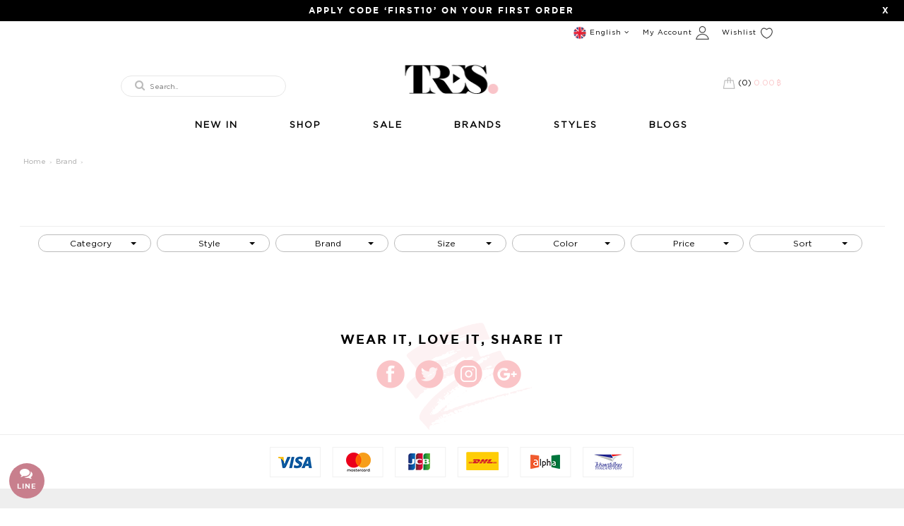

--- FILE ---
content_type: text/html; charset=UTF-8
request_url: https://tresfashion.co/penhausco/121/
body_size: 29060
content:
<!DOCTYPE html>
<html xmlns="http://www.w3.org/1999/xhtml">

<head>
        <title>TRES FASHION</title>
    <meta name="keywords" content="" />
    <meta name="description" content="" />
    <meta name="viewport" content="width=device-width, initial-scale=1, maximum-scale=1, user-scalable=no"/>
<!--    <meta name="viewport" content="width=device-width, initial-scale=1, maximum-scale=1,user-scalable=0"/>-->
    <meta name="robot" content="index, follow" />
    <meta name="generator" content="Brackets">
    <meta name='copyright' content='Orange Technology Solution co.,ltd.'>
    <meta name='designer' content='Netthakan O.'>
    <meta http-equiv="Content-Type" content="text/html; charset=utf-8" />
    <meta http-equiv="X-UA-Compatible" content="IE=EmulateIE9" />
    <meta http-equiv="X-UA-Compatible" content="IE=EmulateIE8" />
    
    
    <link rel="stylesheet" type="text/css" href="https://tresfashion.co/asset/frontend/css/bootstrap.min.css">
    <link type="text/css" rel="stylesheet" href="https://tresfashion.co/asset/frontend/css/reset.css" media="screen,projection" />
    <link type="text/css" rel="stylesheet" href="https://tresfashion.co/asset/frontend/css/layout.css" media="screen,projection" />
    <link type="image/ico" rel="shortcut icon" href="https://tresfashion.co/asset/frontend/images/favicon.ico">
    <link rel="stylesheet" href="https://tresfashion.co/asset/frontend/css/font-awesome.css">
    <link rel="stylesheet" href="https://tresfashion.co/asset/frontend/woocommerce-FlexSlider-0690ec2/flexslider.css">
    <link rel="stylesheet" href="https://tresfashion.co/asset/frontend/css/slick-theme.css">
	<link rel="stylesheet" href="https://tresfashion.co/asset/frontend/css/slick.css">
    <link rel="stylesheet" href="https://tresfashion.co/asset/frontend/css/input-radio-style.css">
    <link rel="stylesheet" href="https://tresfashion.co/asset/frontend/OwlCarousel/dist/assets/owl.carousel.min.css">
    <link rel="stylesheet" href="https://tresfashion.co/asset/frontend/OwlCarousel/dist/assets/owl.theme.default.min.css">
    <link rel="stylesheet" href="https://tresfashion.co/asset/frontend/css/fonts_en.css">
   	<link rel="stylesheet" href="https://tresfashion.co/asset/frontend/fancybox-master/dist/jquery.fancybox.min.css"> 
   	
    <script src="https://tresfashion.co/asset/frontend/script/jquery.js"></script>
    <script src="https://tresfashion.co/asset/frontend/script/jquery-1.12.1.min.js"></script>
    
    <script src="https://tresfashion.co/asset/frontend/js/jquery-ui.js"></script>
    
    <!-- <script src="https://tresfashion.co/asset/frontend/js/jquery-3.3.1.slim.min.js"></script> -->
    
    <script src="https://tresfashion.co/asset/frontend/fancybox-master/dist/jquery.fancybox.min.js"></script>
    <script src="https://tresfashion.co/asset/frontend/js/bootstrap.min.js"></script>
    <script src="https://tresfashion.co/asset/frontend/woocommerce-FlexSlider-0690ec2/jquery.flexslider.js"></script>
    <script src="https://tresfashion.co/asset/frontend/woocommerce-FlexSlider-0690ec2/demo/js/modernizr.js"></script>
    <script src="https://tresfashion.co/asset/frontend/js/slick.js"></script>
    <script src="https://tresfashion.co/asset/frontend/OwlCarousel/dist/owl.carousel.min.js"></script>
    
   		<script>
  $(document).ready(function() {
   // Show or hide the sticky footer button
   $(window).scroll(function() {
    if ($(this).scrollTop() > 300) {
     $('.go-top').fadeIn(300);
    } else {
     $('.go-top').fadeOut(300);
    }
   });

   // Animate the scroll to top
   $('.go-top').click(function(event) {
    event.preventDefault();

    $('html, body').animate({
     scrollTop: 0
    }, 800);
   })
  });

 </script>
 <a href="#" class="go-top"> <i class="fa fa-chevron-up"></i></a>
 
<!-- Sweet Alert -->
<script src="https://tresfashion.co/asset/frontend/sweetalert/bootstrap-sweetalert-master/dist/sweetalert.js"></script>
<link rel="stylesheet" href="https://tresfashion.co/asset/frontend/sweetalert/bootstrap-sweetalert-master/dist/sweetalert.css">
<!-- End Sweet Alert -->

<!-- Facebook Pixel Code -->
<script>
  !function(f,b,e,v,n,t,s)
  {if(f.fbq)return;n=f.fbq=function(){n.callMethod?
  n.callMethod.apply(n,arguments):n.queue.push(arguments)};
  if(!f._fbq)f._fbq=n;n.push=n;n.loaded=!0;n.version='2.0';
  n.queue=[];t=b.createElement(e);
  t.src=v;s=b.getElementsByTagName(e)[0];
  s.parentNode.insertBefore(t,s)}(window, document,'script',
  'https://connect.facebook.net/en_US/fbevents.js');
  fbq('init', '707088809636018');
  fbq('track', 'PageView');
</script>
<noscript><img height="1" width="1" style="display:none"
  src="https://www.facebook.com/tr?id=707088809636018&ev=PageView&noscript=1"
/></noscript>

<!-- <script>
  fbq('track', 'Purchase');
</script>
<script>
  fbq('track', 'Lead');
</script>
<script>
  fbq('track', 'AddPaymentInfo');
</script>
<script>
  fbq('track', 'InitiateCheckout');
</script>
<script>
  fbq('track', 'Search');
</script>
<script>
  fbq('track', 'AddToCart');
</script>
<script>
  fbq('track', 'ViewContent');
</script>
<script>
  fbq('track', 'CompleteRegistration');
</script>
<script>
  fbq('track', 'AddToWishlist');
</script> -->
<!-- End Facebook Pixel Code -->

<!-- Google Tag Manager -->
<script>(function(w,d,s,l,i){w[l]=w[l]||[];w[l].push({'gtm.start':
new Date().getTime(),event:'gtm.js'});var f=d.getElementsByTagName(s)[0],
j=d.createElement(s),dl=l!='dataLayer'?'&l='+l:'';j.async=true;j.src=
'https://www.googletagmanager.com/gtm.js?id='+i+dl;f.parentNode.insertBefore(j,f);
})(window,document,'script','dataLayer','GTM-MNJD7S8');</script>
<!-- End Google Tag Manager -->


        <!-- <script src='//static.codepen.io/assets/editor/live/console_runner-ce3034e6bde3912cc25f83cccb7caa2b0f976196f2f2d52303a462c826d54a73.js'></script><script src='//static.codepen.io/assets/editor/live/css_live_reload_init-890dc39bb89183d4642d58b1ae5376a0193342f9aed88ea04330dc14c8d52f55.js'></script><meta charset='UTF-8'><meta name="robots" content="noindex"><link rel="shortcut icon" type="image/x-icon" href="//static.codepen.io/assets/favicon/favicon-8ea04875e70c4b0bb41da869e81236e54394d63638a1ef12fa558a4a835f1164.ico" /><link rel="mask-icon" type="" href="//static.codepen.io/assets/favicon/logo-pin-f2d2b6d2c61838f7e76325261b7195c27224080bc099486ddd6dccb469b8e8e6.svg" color="#111" /><link rel="canonical" href="https://codepen.io/desandro/pen/eRRQVo" /> -->
</head>

<body>
    <!-- Login Facebook -->
<script type="text/javascript">
var token = "";
    var userId = "";

    window.fbAsyncInit = function(){
        FB.init({
        	// ใส่่ App ID
            appId: '225125608305675',
            status: false,
            cookie: false,
            xfbml: true
        });
        FB.Event.subscribe('auth.authResponseChange',function(response){
            console.log(response);
            //Logout-unauthen
            if(response.authResponse == null | response.status == "unknow"){
                return;
            }
            token = response.authResponse.accessToken;
            userId = response.authResponse.userID;
            if(response.status === 'connected'){

            }else if(response.status === 'not_authorized'){
                FB.login(function() { scope: 'pubile_actions'});
            }else{
                FB.login(function() { scope: 'pubile_actions'});
            }
        });
    };
    // Load the SDK asynchronously
    (function(d){
        var js, id = 'facebook-jssdk', ref = d.getElementsByTagName('script')[0];
        if(d.getElementById(id)){
            //console.log(7);
            return;
        }
        js = d.createElement('script');
        js.id = id; js.async = true;
        js.src = "https://connect.facebook.net/en_US/all.js";
        ref.parentNode.insertBefore(js, ref);
    }(document));

    var loginProfile = {};
    
    // เรียกใช้ function fbLogin ตรงคลิกลิงก์
    function fbLogin(email_facebook = ''){
        FB.login(function(response){
            if(response.authResponse){
                access_token = response.authResponse.accessToken;
                user_id = response.authResponse.user_ID;
                FB.api('/me', { locale: 'en_US', fields: 'name, email, gender, locale, picture' },
                    function(response){
                    console.log('EMAIL : '+response.email);
                    console.log(response);
                    var id      = response.id;
                    var name    = response.name;
					var email = response.email;
                    var gender  = response.gender;
                    var locale  = response.locale;
                    var picture = response.picture['data']['url'];
                    
    				//var email_facebook = "";
    				
                    //alert(email);
                    //alert(email_facebook);
                    if(email === undefined && email_facebook == '') {
						window.location.href = 'https://tresfashion.co/email_facebook';
					} else {
						// ใช้เป็น ajax
	                    $.ajaxSetup({
	                        async: true
	                    });
	                    
	                    if(email_facebook == '') {
							$.ajax('https://tresfashion.co/frontend/path/ajaxLoginFacebook', {
		                        type: 'POST',
		                        data: {
		                            'id'            : id,
		                            'name'          : name,
		                            'email'         : email,
		                            'gender'        : gender,
		                            'locale'        : locale,
		                            'picture'       : picture
		                        },
		                        dataType: 'html',
		                        success: function(data) {
									location.reload();
		                            window.location.href = 'https://tresfashion.co/my_account';	
		                        }
		                    });	
						} else {
							$.ajax('https://tresfashion.co/frontend/path/ajaxLoginFacebook', {
		                        type: 'POST',
		                        data: {
		                            'id'            : id,
		                            'name'          : name,
		                            'email'         : email_facebook,
		                            'gender'        : gender,
		                            'locale'        : locale,
		                            'picture'       : picture
		                        },
		                        dataType: 'html',
		                        success: function(data) {
									location.reload();
		                            window.location.href = 'https://tresfashion.co/my_account';	
		                        }
		                    });
						}
	                    // End ใช้เป็น ajax
					}
                });
            }else{

            }
        },{
            scope: 'public_profile, email'
        }); 
    }
</script>


<!-- End Login Facebook -->

<link rel="stylesheet" href="https://tresfashion.co/asset/frontend/mega-site-navigation/css/style.css">
<link rel="stylesheet" href="https://tresfashion.co/asset/frontend/side-shopping-cart/css/style.css">
<script src="https://tresfashion.co/asset/frontend/side-shopping-cart/js/modernizr.js"></script>
<script src="https://tresfashion.co/asset/frontend/side-shopping-cart/js/main.js"></script>
<script src="https://tresfashion.co/asset/frontend/mega-site-navigation/js/jquery.mobile.custom.min.js"></script>
<script src="https://tresfashion.co/asset/frontend/mega-site-navigation/js/main.js"></script>
<script>
	function closeTopPromotion() {
		$("#toppromotion").hide();
	}
</script>
<div class="toppromotion" id="toppromotion" style="background-color: #000000; color: #FFFFFF;"> 
APPLY CODE ‘FIRST10’ ON YOUR FIRST ORDER 
<a href="javascript:closeTopPromotion();" class="hidden-xs">x</a>
</div>
<div class="secondtopbg hidden-xs hidden-sm">
    <div class="container-fluid">
        <div class="content-container">
            <div class="row">
                <div class="col-sm-5">  
				</div>
                <div class="col-sm-7">
                    <ul class="menutop">
                        <li>
                            <div class="lang"> <a class="main-bar" href="#"> <img src="https://tresfashion.co/asset/frontend/images/images/FLAG-circle_05.png" width="25"> English <i class="fa fa-angle-down"></i>
                            <ul class="dropdowndd">
                             <li>
                                 <a href="https://tresfashion.co/penhausco/121?lang=th"><img src="https://tresfashion.co/asset/frontend/images/images/FLAG-circle_03.png" class="mm-size-sm"> ไทย</a> </li>
                        <li>
                            <a href="https://tresfashion.co/penhausco/121?lang=en"><img src="https://tresfashion.co/asset/frontend/images/images/FLAG-circle_05.png" class="mm-size-sm"> English</a>
                        </li>
                    </ul>
                    </a>
                    </div>
                    </li>
                    <li>
                        <div class="dropdown dropdown-hover">
                            <label for="dropdown-2" class="btn-dropdown">My Account <img src="https://tresfashion.co/asset/frontend/images/g-icon_03.png" style="vertical-align:middle;" class="m-icon-size"></label>
                            <input class="dropdown-open" type="checkbox" id="dropdown-2" name="dropdown-2" aria-hidden="true" hidden />
                            <label for="dropdown-2" class="dropdown-overlay"></label>
                            <div class="dropdown-inner" style="overflow:hidden;">
                                <div class="login-join">
                                    <div class="row padd1">
                                        <div class="col-sm-6 signbg"> <a href="https://tresfashion.co/member/login">Sign in</a> </div>
                                        <div class="col-sm-6 bgjoin"> <a href="https://tresfashion.co/frontend/path/register">Join</a> </div>
                                    </div>
                                </div>
                                <ul class="memberindex"> <a href="https://tresfashion.co/frontend/path/my_account">&nbsp;&nbsp;<img src="https://tresfashion.co/asset/frontend/images/member1_03.png" class="m-icon-size"> My Account</a> <a href="https://tresfashion.co/frontend/path/myorders">&nbsp;&nbsp;<img src="https://tresfashion.co/asset/frontend/images/member1_06.png"> My Order</a> <a href="https://tresfashion.co/frontend/path/returns">&nbsp;&nbsp;<img src="https://tresfashion.co/asset/frontend/images/member1_10.png"> My Returns</a> </ul>
                            </div>
                        </div>
                    </li>
                    <li>
                        <!--          มี Item         -->
                        <div class="registertoptop hidden"> <a class="link_menutop" href="#">Wishlist <img src="https://tresfashion.co/asset/frontend/images/g-icon_05.png" style="vertical-align:middle;" class="m-icon-size"></a>
                            <div class="bg_pop_menutop">
                                <div class="cartpopup">
                                    <h1>1 ITEM ON MY WISHLIST</h1> </div>
                                <hr>
                                <span id="ajaxWishlistInc">
								</span>
                                <div class="btncontact center"> <a href="https://tresfashion.co/wishlist" class="btn-pink">
                                       View My Wishlist
                                    </a> </div>
                            </div>
                        </div>

                        <!--        NO ITEM            -->
                        <div class="dropdown dropdown-hover ">
                            <label for="dropdown-2" class="btn-dropdown">Wishlist <img src="https://tresfashion.co/asset/frontend/images/g-icon_05.png" style="vertical-align:middle;" class="m-icon-size"></label>
                            <input class="dropdown-open" type="checkbox" id="dropdown-2" name="dropdown-2" aria-hidden="true" hidden />
                            <label for="dropdown-2" class="dropdown-overlay"></label>
                            <div class="dropdown-inner">
                                <div class="noitem"> No items on my wishlist </div>
                            </div>
                        </div>

                    </li>
                    </ul>
                </div>
            </div>
        </div>
    </div>
</div>
<div class="container-fluid hidden-xs hidden-sm">
    <div class="navbg-blank"></div>
    <div class="navbg">
        <div class="content-container">
            <div class="row">
                <div class="col-sm-4">
                	<form action="https://tresfashion.co/tres_product_filter/keyword/" method="get">
	                	<div class="search-container">
	                		<input type="text" name="search_inc" id="search-bar" placeholder="Search.."> <a href="javascript:menuSearchInc();"><i class="fa fa-search search-icon"></i></a> 
	                    </div>
                    </form>
                </div>
                <div class="col-sm-4 mainlogo">
                    <a href="https://tresfashion.co/frontend/path/index"><img src="https://tresfashion.co/asset/frontend/images/TRES-LOGO.png"></a>
                </div>
                <div class="col-sm-4">
                    <div class="carttop">
                        <div class="dropdown dropdown-hover hidden">
                        
                            <label for="dropdown-5" class="btn-dropdown"><img src="https://tresfashion.co/asset/frontend/images/g-icon_07.png" class="m-icon-size2"> (<span id="cartCountPC">0</span>) <span class="pinkcolor"><span id="cartPriceCountPC">0</span> ฿</span></label>
                            <input class="dropdown-open" type="checkbox" id="dropdown-2" name="dropdown-2" aria-hidden="true" hidden />
                            <label for="dropdown-2" class="dropdown-overlay"></label>
                            <div class="dropdown-inner">
                                <div class="cart-haveitem">
                                    <div class="cartpopup">
                                        <h1><span id="cartCountTopMenuPC1"></span> 0 ITEMS IN BAG</h1> </div>
                                    <hr>
                                    <span id="spanCartPC">
                                    	
                                    
                                    </span>
                                    <div class="row">
                                        <div class="col-sm-6"> Total </div>
                                        <div class="col-sm-6 text-right"> <span id="spanSubTotalTopMenu">0</span> ฿ </div>
                                    </div>
                                    <hr>
                                    <!-- <div class="row">
                                        <div class="col-sm-6 smsize"> Delivery </div>
                                        <div class="col-sm-6 smsize text-right"> Free </div>
                                    </div>
                                    <br> -->
                                    <div class="btncontact center"> <a href="https://tresfashion.co/cart1" class="btn-pink">
                                       Checkout                                    </a> </div>
                                </div>
                            </div>
                        </div>
                        <!--        ถ้าไม่มีสินค้าโชว์อันนี้            -->
                        <div class="cart-emtpy ">
                            <div class="dropdown dropdown-hover">
                                <label for="dropdown-2" class="btn-dropdown"><img src="https://tresfashion.co/asset/frontend/images/g-icon_07.png" class="m-icon-size"> (0) <span class="pinkcolor">0.00 ฿</span></label>
                                <input class="dropdown-open" type="checkbox" id="dropdown-2" name="dropdown-2" aria-hidden="true" hidden />
                                <label for="dropdown-2" class="dropdown-overlay"></label>
                                <div class="dropdown-inner">
                                    <div class="noitem"> No items on your bag </div>
                                </div>
                            </div>
                        </div>
                    </div>
                </div>
            </div>
        </div>
        <div class="row">
            <div class="col-sm-12">
                <div id="wrapper">
                    <div id="nav">
                        <ul class="mainmenu">
                            <li id="hover-main1"> <a href="https://tresfashion.co/tres_product_index/all/tres/new_in">New in</a>
<!-- End New In -->
                           
                            </li>
                            <li id="hover-main2"><a href="javascript:void(0)">Shop</a>
                                <div class="dropdown-container">
                                    <div class="row" style="margin:0px;">
                                        <div class="col-sm-3 menu-pictop">
                                            <a href="#"><img src="https://tresfashion.co/uploads/other_top_menu_shop/shopall.jpg" class="img-responsive"></a>
                                        </div>
                                        <div class="col-sm-3"> <a href="https://tresfashion.co/tres_product_index/all" class="viewallprod">View all</a>
                                         <h2 class="sublist-title"><b>CLOTHES</b></h2>
                                                <div class="row">
                                                <div class="col-sm-6">
                                                    <ul class="sub-list-cl">
                                                        <div class="left-bb">
						
                                                            <li><a href="https://tresfashion.co/tres_product_index/categories/1/"> Shop All Clothes</a></li>
						
                                                            <li><a href="https://tresfashion.co/tres_product_index/sub_categories_all/35/"> Shop all tops</a></li>
						
                                                            <li><a href="https://tresfashion.co/tres_product_index/sub_categories_all/36/"> Shop all pants</a></li>
						
                                                            <li><a href="https://tresfashion.co/tres_product_index/subcategories/56/"> Activewear</a></li>
						
                                                            <li><a href="https://tresfashion.co/tres_product_index/subcategories/4/"> Sleeveless Tops</a></li>
						
                                                            <li><a href="https://tresfashion.co/tres_product_index/subcategories/5/"> Strapless & Tank Tops</a></li>
						
                                                            <li><a href="https://tresfashion.co/tres_product_index/subcategories/3/"> Shirts</a></li>
						
                                                            <li><a href="https://tresfashion.co/tres_product_index/subcategories/10/"> T-shirts</a></li>
						
                                                            <li><a href="https://tresfashion.co/tres_product_index/subcategories/6/"> Robes</a></li>
						
                                                            <li><a href="https://tresfashion.co/tres_product_index/subcategories/2/"> Other Tops</a></li>
                                                        </div>
                                                    </ul>
                                                </div>
                                                <div class="col-sm-6">
                                                    <ul class="sub-list-cl">
                                                        <div class="right-bb">
						
                                                            <li><a href="https://tresfashion.co/tres_product_index/subcategories/7/"> Long Pants</a></li>
						
                                                            <li><a href="https://tresfashion.co/tres_product_index/subcategories/8/"> Shorts</a></li>
						
                                                            <li><a href="https://tresfashion.co/tres_product_index/subcategories/11/"> Jeans</a></li>
						
                                                            <li><a href="https://tresfashion.co/tres_product_index/subcategories/34/"> Other Pants</a></li>
						
                                                            <li><a href="https://tresfashion.co/tres_product_index/subcategories/9/"> Dress</a></li>
						
                                                            <li><a href="https://tresfashion.co/tres_product_index/subcategories/13/"> Skirts</a></li>
						
                                                            <li><a href="https://tresfashion.co/tres_product_index/subcategories/12/"> Jumpsuits</a></li>
						
                                                            <li><a href="https://tresfashion.co/tres_product_index/subcategories/14/"> Suits & Blazers</a></li>
												
                                                        </div>
                                                    </ul>
                                                </div>
                                            </div>
                                        </div>
                                        <div class="col-sm-2">
                                            <ul class="sub-list-cl">
                                                <h2><b>ACCESSORIES</b></h2>
						
                                                            <li><a href="https://tresfashion.co/tres_product_index/categories/2/"> Shop All Accessories</a></li>
						
                                                            <li><a href="https://tresfashion.co/tres_product_index/subcategories/17/"> Bags</a></li>
						
                                                            <li><a href="https://tresfashion.co/tres_product_index/subcategories/40/"> Cloth Bag</a></li>
						
                                                            <li><a href="https://tresfashion.co/tres_product_index/subcategories/19/"> Clutch</a></li>
						
                                                            <li><a href="https://tresfashion.co/tres_product_index/subcategories/21/"> Earrings</a></li>
						
                                                            <li><a href="https://tresfashion.co/tres_product_index/subcategories/38/"> Scarf</a></li>
						
                                                            <li><a href="https://tresfashion.co/tres_product_index/subcategories/39/"> Bracelets</a></li>
						
                                                            <li><a href="https://tresfashion.co/tres_product_index/subcategories/41/"> Necklace</a></li>
						
                                                            <li><a href="https://tresfashion.co/tres_product_index/subcategories/43/"> Hair Pieces</a></li>
						
                                                            <li><a href="https://tresfashion.co/tres_product_index/subcategories/51/"> Rings</a></li>
						
                                                            <li><a href="https://tresfashion.co/tres_product_index/subcategories/53/"> Socks</a></li>
						
                                                            <li><a href="https://tresfashion.co/tres_product_index/subcategories/57/"> Anklet</a></li>
						
                                                            <li><a href="https://tresfashion.co/tres_product_index/subcategories/59/"> Hat</a></li>
						
                                                            <li><a href="https://tresfashion.co/tres_product_index/subcategories/60/"> Earcuff</a></li>
						
                                                            <li><a href="https://tresfashion.co/tres_product_index/subcategories/61/"> Pendant</a></li>
						
                                                            <li><a href="https://tresfashion.co/tres_product_index/subcategories/65/"> Sunglasses</a></li>
						
                                                            <li><a href="https://tresfashion.co/tres_product_index/subcategories/66/"> Belt</a></li>
                                            </ul>
                                        </div>
                                        <div class="col-sm-2">
                                            <ul class="sub-list-cl">
                                                <h2><b>SHOES</b></h2>
						
                                                            <li><a href="https://tresfashion.co/tres_product_index/categories/3/"> Shop All Shoes</a></li>
						
                                                            <li><a href="https://tresfashion.co/tres_product_index/subcategories/28/"> Flat shoes</a></li>
						
                                                            <li><a href="https://tresfashion.co/tres_product_index/subcategories/29/"> Heels</a></li>
						
                                                            <li><a href="https://tresfashion.co/tres_product_index/subcategories/31/"> Trainers</a></li>
										
                                            </ul>
                                        </div>
                                        <div class="col-sm-2">
                                            <ul class="sub-list-cl">
                                                <h2><b>GIFTS</b></h2>
						
                                                            <li><a href="https://tresfashion.co/tres_product_index/subcategories/24/"> Cases</a></li>
						
                                                            <li><a href="https://tresfashion.co/tres_product_index/subcategories/37/"> Decorations</a></li>
						
                                                            <li><a href="https://tresfashion.co/tres_product_index/subcategories/42/"> Cards</a></li>
						
                                                            <li><a href="https://tresfashion.co/tres_product_index/subcategories/46/"> Gadgets</a></li>
						
                                                            <li><a href="https://tresfashion.co/tres_product_index/subcategories/50/"> Keyrings</a></li>
						
                                                            <li><a href="https://tresfashion.co/tres_product_index/subcategories/52/"> Stickers</a></li>
						
                                                            <li><a href="https://tresfashion.co/tres_product_index/subcategories/54/"> Griptok</a></li>
						
                                                            <li><a href="https://tresfashion.co/tres_product_index/subcategories/55/"> Airpods Cases</a></li>
						
                                                            <li><a href="https://tresfashion.co/tres_product_index/subcategories/58/"> Books</a></li>
						
                                                            <li><a href="https://tresfashion.co/tres_product_index/subcategories/62/"> Food</a></li>
						
                                                            <li><a href="https://tresfashion.co/tres_product_index/subcategories/68/"> iPad Case</a></li>
										
                                            </ul>
                                        </div>
                                 
                                    </div>
                                    <div class="headdrop"> 24/7 SHOPPING ! </div>
                                </div>
                            </li>
                            <!-- Sale -->
                            <li id="hover-main2"><a href="https://tresfashion.co/tres_product_index/all/tres/sale">Sale</a>
                            </li>
                            <!-- End Sale -->
                            <li id="hover-main4"><a href="https://tresfashion.co/brands">Brands</a>
                            </li>
                            <li id="hover-main5"><a href="javascript:void(0)">Styles</a>
                                <div class="dropdown-container">
                                    <ul class="submenudrop2">
                                        <li>
                                            <div class="hov-menu-sty">
                                                <figure>
                                                    <div> WORKWEAR </div>
                                                    <a href="https://tresfashion.co/tres_style/style/1/"> 
                                                    <img src="https://tresfashion.co/uploads/style/yi1.jpg" class="img-responsive"> 
                                                    </a>
                                                </figure>
                                            </div>
                                        </li>
                                        <li>
                                            <div class="hov-menu-sty">
                                                <figure>
                                                    <div> CASUAL </div>
                                                    <a href="https://tresfashion.co/tres_style/style/3/"> 
                                                    <img src="https://tresfashion.co/uploads/style/wo1.jpg" class="img-responsive"> 
                                                    </a>
                                                </figure>
                                            </div>
                                        </li>
                                        <li>
                                            <div class="hov-menu-sty">
                                                <figure>
                                                    <div> FUN </div>
                                                    <a href="https://tresfashion.co/tres_style/style/4/"> 
                                                    <img src="https://tresfashion.co/uploads/style/gu1.jpg" class="img-responsive"> 
                                                    </a>
                                                </figure>
                                            </div>
                                        </li>
                                    </ul>
                                    <div class="headdrop"> SHOP YOUR FAVORITE STYLE WITH TRES </div>
                                </div>
                            </li>
                            <li id="hover-main6"><a href="https://tresfashion.co/blogs"> Blogs</a>
                            </li>
                        </ul>
                    </div>
                </div>
            </div>
        </div>
    </div>
</div>
<div class="mobilemenu hidden-md hidden-lg">
    <header>
        <div id="logo">
            <a href="https://tresfashion.co/frontend/path/index"><img src="https://tresfashion.co/asset/frontend/images/TRES-LOGO.png" alt="Homepage"></a>
        </div>
        <div id="cd-hamburger-menu"><a class="cd-img-replace" href="#0">Menu</a></div>
        <div class="acctmobile">
             <div class="tel-m"> 
               <div class="registertoptop">
                            <a class="link_menutop" href="#"><img src="https://tresfashion.co/asset/frontend/images/phone-call.png"></a>
                            <div class="bg_pop_menutop2">
                                  <ul class="listmenu-footer2 text-left">
                            <li>
                                <a href="#"><img src="https://tresfashion.co/asset/frontend/images/images/footer-icc_07.png" style="vertical-align:middle; width:30px;"> <span class="__cf_email__" data-cfemail="bbd2d5ddd4fbcfc9dec8dddac8d3d2d4d595d8d4">[email&#160;protected]</span></a>
                            </li>
                            <li>
                                <a href="#"><img src="https://tresfashion.co/asset/frontend/images/images/footer-icc_10.png" style="vertical-align:middle; width:30px;"> 061-2329915</a>
                            </li>
                            <li>
                                <a href="#"><img src="https://tresfashion.co/asset/frontend/images/images/footer-icc_12.png" style="vertical-align:middle; width:30px;"> @tresfashion.co</a>
                            </li>
                        </ul>
                              </div>
                             
                        </div>
                  
            </div>
        </div>
        <li><a class="cd-search-trigger" href="javascript:void(0)"><span></span></a></li>
        <div id="cd-search" class="cd-search">
            <form action="https://tresfashion.co/tres_product_filter/keyword" method="get">
                <input type="search" placeholder="Search..." name="search_inc"> </form>
        </div>
        <div id="cd-cart-trigger">
            <a class="cd-img-replace" href="https://tresfashion.co/cart1"></a>
        </div>
        <div class="numbercartmobile"> <a href="#" id="countQtyMobile">0</a> </div>
    </header>
    <nav id="main-nav">
        <div class="menu-m padd1">
            <div class="row">
                <div class="col-xs-4 guestbg-m"> G </div>
                <div class="col-xs-6">
                    <div class="guest"> Hi, Guest                        <br> <a href="https://tresfashion.co/member/login">Login |</a> <a href="https://tresfashion.co/frontend/path/register">Register</a></div>
                </div>
                <div class="col-xs-2">
                    <div class="changlang-m">
                <br>
                 <div class="lang-m"> 
                              <a class="main-bar-langinmobile" href="#"> 
								<img src="https://tresfashion.co/asset/frontend/images/images/FLAG-circle_05.png" class="mm-size-sm"> 
                              	
                            <ul class="dropdowndd-2">
                            
                        <li>
							<a href="https://tresfashion.co/penhausco/121?lang=th"><img src="https://tresfashion.co/asset/frontend/images/images/FLAG-circle_03.png" class="mm-size-sm"> </a>
                        </li>
                    </ul>
                    </a>
                    </div>
                              
            </div>
                </div>
            </div>
            <ul class="menumobile2">
                <li>
                    <a href="https://tresfashion.co/frontend/path/index"><div class="mmmbg-0"> </div></a>
                </li>
<!--                <h2 class="bg-shop-m">Shop by Category</h2>-->

                <li>
                    <a href="https://tresfashion.co/tres_product_index/all/test/new_in"><div class="mmmbg-1">  
                    </div></a>
                </li>
                <li class="click_second_nav" rel="2"><a href="#">
                    <div class="mmmbg-2"></div></a>
                </li>
                <li class="click_second_nav" rel="20"><a href="#">
                    <div class="mmmbg-20"></div></a>
                </li>
                <li class="click_second_nav" rel="4"><a href="#">
                    <div class="mmmbg-3"> </div></a>
                </li>
                <li class="click_second_nav" rel="3"><a href="#">
                    <div class="mmmbg-4"> </div></a></li>
                <li>
                    <a href="https://tresfashion.co/frontend/path/blogs"><div class="mmmbg-5"><a href="https://tresfashion.co/frontend/path/blogs"></div></a>
                </li>
            </ul>
            <ul class="menumobile">
                <h2 class="bg-shop-m">Help & Information</h2>
                <li><a href="https://tresfashion.co/frontend/path/faq"> FAQ </a></li>
                <li><a href="https://tresfashion.co/frontend/path/shipping">Shipping & Return  </a></li>
                <li><a href="https://tresfashion.co/frontend/path/payment_confirmed">Payment Confirmed </a></li>
            </ul>
            <ul class="menumobile">
                <h2 class="bg-shop-m">Your Details</h2>
                <li><a href="https://tresfashion.co/frontend/path/m_my_account"> My Account 
              </a></li>
                <li><a href="https://tresfashion.co/frontend/path/myorders">My Order  </a></li>
                <li><a href="https://tresfashion.co/frontend/path/returns">My Returns  </a></li>
            </ul>
           
        </div>
    </nav>
    <nav class="second-nav padd1" rel="1">
        <div class="menu-m">
            <div class="menu-m">
                <div class="row back_nav"> <span class="backicon">
               <i class="fa fa-angle-left"></i> 
         </span> New in </div>
            </div>
            <ul class="menumobile">
                <li>
                    <a href="https://tresfashion.co/tres_product_index/all/test/new_in"> 
						<img src="https://tresfashion.co/uploads/image_background_mobile/ft.jpg" class="circle-r" width="44" height="41"> 
                    	View all	
                    </a>
                </li>
                <!-- <li>
                    <a href="https://tresfashion.co/frontend/path/tres_product_index"> <img src="https://tresfashion.co/asset/frontend/images/ig1.png" class="circle-r"> Clothing</a>
                </li>
                <li>
                    <a href="https://tresfashion.co/frontend/path/tres_product_index"><img src="https://tresfashion.co/asset/frontend/images/ig2.png" class="circle-r"> Accessories</a>
                </li>
                <li>
                    <a href="https://tresfashion.co/frontend/path/tres_product_index"><img src="https://tresfashion.co/asset/frontend/images/ig4.png" class="circle-r"> Style</a>
                </li> -->
            </ul>
        </div>
    </nav>
    <nav class="second-nav padd1" rel="2">
        <div class="menu-m">
            <div class="menu-m">
                <div class="row back_nav"> <span class="backicon">
               <i class="fa fa-angle-left"></i> 
         </span> Shop </div>
            </div>
            <ul class="menumobile">
                <li>
                    <a href="https://tresfashion.co/tres_product_index/all">
                    <img src="https://tresfashion.co/uploads/image_background_mobile/ft.jpg" class="circle-r" width="44" height="41"> 
                    
                    View all</a>
                </li>
                <li class="click_second_nav" rel="5">
                    <a href="https://tresfashion.co/tres_product_index/categories/1/"> 
                    
                    CLOTHES</a>
                </li>
                <li class="click_second_nav" rel="6">
                    <a href="https://tresfashion.co/tres_product_index/categories/2/"> 
                    
                    ACCESSORIES</a>
                </li>
                <li class="click_second_nav" rel="7">
                    <a href="https://tresfashion.co/tres_product_index/categories/3/"> 
                    
                    SHOES</a>
                </li>
                <li class="click_second_nav" rel="8">
                    <a href="https://tresfashion.co/tres_product_index/categories/4/"> 
                    
                    GIFTS</a>
                </li>
                <li class="click_second_nav" rel="9">
                    <a href="https://tresfashion.co/tres_product_index/categories/5/"> 
                    
                    BEAUTY</a>
                </li>
                <li class="click_second_nav" rel="10">
                    <a href="https://tresfashion.co/tres_product_index/categories/6/"> 
                    
                    Food&Beverages</a>
                </li>
   
     <nav class="second-nav padd1" rel="5">
        <div class="menu-m">
            <div class="menu-m">
                <div class="row back_nav"> <span class="backicon">
		            <i class="fa fa-angle-left"></i> 
		         	</span> CLOTHES </div>
            </div>
            <ul class="menumobile">
                <li>
                    <a href="https://tresfashion.co/tres_product_index/categories/1/">
                    <img src="https://tresfashion.co/uploads/image_background_mobile/5b89b4705388b6026f396962f90eb52c.png" class="circle-r" width="44" height="41"> 
                    
                    Shop All Clothes</a>
                </li>
                <li>
                    <a href="https://tresfashion.co/tres_product_index/sub_categories_all/35/"> 
                    Shop all tops</a>
                </li>
                <li>
                    <a href="https://tresfashion.co/tres_product_index/sub_categories_all/36/"> 
                    Shop all pants</a>
                </li>
                <li>
                    <a href="https://tresfashion.co/tres_product_index/subcategories/56/"> 
                    Activewear</a>
                </li>
                <li>
                    <a href="https://tresfashion.co/tres_product_index/subcategories/4/"> 
                    <img src="https://tresfashion.co/uploads/image_background_mobile/3d832b0af9000cd42d641cdc25d2055f.png" class="circle-r" width="44" height="41"> 
                    Sleeveless Tops</a>
                </li>
                <li>
                    <a href="https://tresfashion.co/tres_product_index/subcategories/5/"> 
                    <img src="https://tresfashion.co/uploads/image_background_mobile/d2103a58727a3fd5aac792dfe97cbe84.png" class="circle-r" width="44" height="41"> 
                    Strapless & Tank Tops</a>
                </li>
                <li>
                    <a href="https://tresfashion.co/tres_product_index/subcategories/3/"> 
                    <img src="https://tresfashion.co/uploads/image_background_mobile/86eab98c78d9d8dc9f8f2f83f2114b82.png" class="circle-r" width="44" height="41"> 
                    Shirts</a>
                </li>
                <li>
                    <a href="https://tresfashion.co/tres_product_index/subcategories/10/"> 
                    <img src="https://tresfashion.co/uploads/image_background_mobile/fb81f18f96a34e12b84fc356dc8fe39c.png" class="circle-r" width="44" height="41"> 
                    T-shirts</a>
                </li>
                <li>
                    <a href="https://tresfashion.co/tres_product_index/subcategories/6/"> 
                    <img src="https://tresfashion.co/uploads/image_background_mobile/94c6c4235d863023920ab292bf6ccdfa.png" class="circle-r" width="44" height="41"> 
                    Robes</a>
                </li>
                <li>
                    <a href="https://tresfashion.co/tres_product_index/subcategories/2/"> 
                    <img src="https://tresfashion.co/uploads/image_background_mobile/49396559d348000eac626fe05c0d7770.png" class="circle-r" width="44" height="41"> 
                    Other Tops</a>
                </li>
                <li>
                    <a href="https://tresfashion.co/tres_product_index/subcategories/7/"> 
                    <img src="https://tresfashion.co/uploads/image_background_mobile/1d0728cb1e004fd52332da9a7b65f9b3.png" class="circle-r" width="44" height="41"> 
                    Long Pants</a>
                </li>
                <li>
                    <a href="https://tresfashion.co/tres_product_index/subcategories/8/"> 
                    <img src="https://tresfashion.co/uploads/image_background_mobile/905f4bebcb5ae1863b081e4e36a7b06d.png" class="circle-r" width="44" height="41"> 
                    Shorts</a>
                </li>
                <li>
                    <a href="https://tresfashion.co/tres_product_index/subcategories/11/"> 
                    <img src="https://tresfashion.co/uploads/image_background_mobile/a43e06d5d27b6ec028a9717ddfb73300.png" class="circle-r" width="44" height="41"> 
                    Jeans</a>
                </li>
                <li>
                    <a href="https://tresfashion.co/tres_product_index/subcategories/34/"> 
                    <img src="https://tresfashion.co/uploads/image_background_mobile/ae2e7a40c4bfff9d96be50d8afe05af1.png" class="circle-r" width="44" height="41"> 
                    Other Pants</a>
                </li>
                <li>
                    <a href="https://tresfashion.co/tres_product_index/subcategories/9/"> 
                    <img src="https://tresfashion.co/uploads/image_background_mobile/59052bf8cd7283d6efe857c616f72f7f.png" class="circle-r" width="44" height="41"> 
                    Dress</a>
                </li>
                <li>
                    <a href="https://tresfashion.co/tres_product_index/subcategories/13/"> 
                    <img src="https://tresfashion.co/uploads/image_background_mobile/c119e7bc56550707b725276358c69ada.png" class="circle-r" width="44" height="41"> 
                    Skirts</a>
                </li>
                <li>
                    <a href="https://tresfashion.co/tres_product_index/subcategories/12/"> 
                    <img src="https://tresfashion.co/uploads/image_background_mobile/3f1ae9dd86f69195d9a5161845d530ce.png" class="circle-r" width="44" height="41"> 
                    Jumpsuits</a>
                </li>
                <li>
                    <a href="https://tresfashion.co/tres_product_index/subcategories/14/"> 
                    <img src="https://tresfashion.co/uploads/image_background_mobile/7c3415658bc249e76a5bb08d0d0b0ea6.png" class="circle-r" width="44" height="41"> 
                    Suits & Blazers</a>
                </li>
                
            </ul>
        </div>
    </nav>
   
     <nav class="second-nav padd1" rel="6">
        <div class="menu-m">
            <div class="menu-m">
                <div class="row back_nav"> <span class="backicon">
		            <i class="fa fa-angle-left"></i> 
		         	</span> ACCESSORIES </div>
            </div>
            <ul class="menumobile">
                <li>
                    <a href="https://tresfashion.co/tres_product_index/categories/2/">
                    <img src="https://tresfashion.co/uploads/image_background_mobile/69b0af7116882e0c0b9aa81ecdc236a0.png" class="circle-r" width="44" height="41"> 
                    
                    Shop All Accessories</a>
                </li>
                <li>
                    <a href="https://tresfashion.co/tres_product_index/subcategories/17/"> 
                    <img src="https://tresfashion.co/uploads/image_background_mobile/e0c0116363fb22028416a40fb34f0174.png" class="circle-r" width="44" height="41"> 
                    Bags</a>
                </li>
                <li>
                    <a href="https://tresfashion.co/tres_product_index/subcategories/40/"> 
                    <img src="https://tresfashion.co/uploads/image_background_mobile/338e2513c66475567b7a08e8eb350447.png" class="circle-r" width="44" height="41"> 
                    Cloth Bag</a>
                </li>
                <li>
                    <a href="https://tresfashion.co/tres_product_index/subcategories/19/"> 
                    <img src="https://tresfashion.co/uploads/image_background_mobile/420beae79d761784a90c9facd8b54d6a.png" class="circle-r" width="44" height="41"> 
                    Clutch</a>
                </li>
                <li>
                    <a href="https://tresfashion.co/tres_product_index/subcategories/21/"> 
                    <img src="https://tresfashion.co/uploads/image_background_mobile/d35e4ce9ec46a9207ef7619a5852cff0.png" class="circle-r" width="44" height="41"> 
                    Earrings</a>
                </li>
                <li>
                    <a href="https://tresfashion.co/tres_product_index/subcategories/38/"> 
                    <img src="https://tresfashion.co/uploads/image_background_mobile/8a968532e628856c04ed0891ce09e9d0.png" class="circle-r" width="44" height="41"> 
                    Scarf</a>
                </li>
                <li>
                    <a href="https://tresfashion.co/tres_product_index/subcategories/39/"> 
                    <img src="https://tresfashion.co/uploads/image_background_mobile/19ded46ea69b4bd770d4c7a325d95e16.png" class="circle-r" width="44" height="41"> 
                    Bracelets</a>
                </li>
                <li>
                    <a href="https://tresfashion.co/tres_product_index/subcategories/41/"> 
                    Necklace</a>
                </li>
                <li>
                    <a href="https://tresfashion.co/tres_product_index/subcategories/43/"> 
                    Hair Pieces</a>
                </li>
                <li>
                    <a href="https://tresfashion.co/tres_product_index/subcategories/51/"> 
                    Rings</a>
                </li>
                <li>
                    <a href="https://tresfashion.co/tres_product_index/subcategories/53/"> 
                    Socks</a>
                </li>
                <li>
                    <a href="https://tresfashion.co/tres_product_index/subcategories/57/"> 
                    Anklet</a>
                </li>
                <li>
                    <a href="https://tresfashion.co/tres_product_index/subcategories/59/"> 
                    Hat</a>
                </li>
                <li>
                    <a href="https://tresfashion.co/tres_product_index/subcategories/60/"> 
                    Earcuff</a>
                </li>
                <li>
                    <a href="https://tresfashion.co/tres_product_index/subcategories/61/"> 
                    Pendant</a>
                </li>
                <li>
                    <a href="https://tresfashion.co/tres_product_index/subcategories/65/"> 
                    Sunglasses</a>
                </li>
                <li>
                    <a href="https://tresfashion.co/tres_product_index/subcategories/66/"> 
                    Belt</a>
                </li>
                
            </ul>
        </div>
    </nav>
   
     <nav class="second-nav padd1" rel="7">
        <div class="menu-m">
            <div class="menu-m">
                <div class="row back_nav"> <span class="backicon">
		            <i class="fa fa-angle-left"></i> 
		         	</span> SHOES </div>
            </div>
            <ul class="menumobile">
                <li>
                    <a href="https://tresfashion.co/tres_product_index/categories/3/">
                    
                    Shop All Shoes</a>
                </li>
                <li>
                    <a href="https://tresfashion.co/tres_product_index/subcategories/28/"> 
                    Flat shoes</a>
                </li>
                <li>
                    <a href="https://tresfashion.co/tres_product_index/subcategories/29/"> 
                    Heels</a>
                </li>
                <li>
                    <a href="https://tresfashion.co/tres_product_index/subcategories/31/"> 
                    Trainers</a>
                </li>
                
            </ul>
        </div>
    </nav>
   
     <nav class="second-nav padd1" rel="8">
        <div class="menu-m">
            <div class="menu-m">
                <div class="row back_nav"> <span class="backicon">
		            <i class="fa fa-angle-left"></i> 
		         	</span> GIFTS </div>
            </div>
            <ul class="menumobile">
                <li>
                    <a href="https://tresfashion.co/tres_product_index/subcategories/24/"> 
                    <img src="https://tresfashion.co/uploads/image_background_mobile/03113e05160d68d3274ef722e8df091c.png" class="circle-r" width="44" height="41"> 
                    Cases</a>
                </li>
                <li>
                    <a href="https://tresfashion.co/tres_product_index/subcategories/37/"> 
                    Decorations</a>
                </li>
                <li>
                    <a href="https://tresfashion.co/tres_product_index/subcategories/42/"> 
                    Cards</a>
                </li>
                <li>
                    <a href="https://tresfashion.co/tres_product_index/subcategories/46/"> 
                    Gadgets</a>
                </li>
                <li>
                    <a href="https://tresfashion.co/tres_product_index/subcategories/50/"> 
                    Keyrings</a>
                </li>
                <li>
                    <a href="https://tresfashion.co/tres_product_index/subcategories/52/"> 
                    Stickers</a>
                </li>
                <li>
                    <a href="https://tresfashion.co/tres_product_index/subcategories/54/"> 
                    Griptok</a>
                </li>
                <li>
                    <a href="https://tresfashion.co/tres_product_index/subcategories/55/"> 
                    Airpods Cases</a>
                </li>
                <li>
                    <a href="https://tresfashion.co/tres_product_index/subcategories/58/"> 
                    Books</a>
                </li>
                <li>
                    <a href="https://tresfashion.co/tres_product_index/subcategories/62/"> 
                    Food</a>
                </li>
                <li>
                    <a href="https://tresfashion.co/tres_product_index/subcategories/68/"> 
                    iPad Case</a>
                </li>
                
            </ul>
        </div>
    </nav>
   
     <nav class="second-nav padd1" rel="9">
        <div class="menu-m">
            <div class="menu-m">
                <div class="row back_nav"> <span class="backicon">
		            <i class="fa fa-angle-left"></i> 
		         	</span> BEAUTY </div>
            </div>
            <ul class="menumobile">
                <li>
                    <a href="https://tresfashion.co/tres_product_index/subcategories/44/"> 
                    Make Up</a>
                </li>
                <li>
                    <a href="https://tresfashion.co/tres_product_index/subcategories/45/"> 
                    Lips</a>
                </li>
                <li>
                    <a href="https://tresfashion.co/tres_product_index/subcategories/48/"> 
                    Bath & Body</a>
                </li>
                <li>
                    <a href="https://tresfashion.co/tres_product_index/subcategories/49/"> 
                    Nail polish</a>
                </li>
                <li>
                    <a href="https://tresfashion.co/tres_product_index/subcategories/67/"> 
                    Hair Care</a>
                </li>
                
            </ul>
        </div>
    </nav>
   
     <nav class="second-nav padd1" rel="10">
        <div class="menu-m">
            <div class="menu-m">
                <div class="row back_nav"> <span class="backicon">
		            <i class="fa fa-angle-left"></i> 
		         	</span> Food&Beverages </div>
            </div>
            <ul class="menumobile">
                <li>
                    <a href="https://tresfashion.co/tres_product_index/subcategories/63/"> 
                    Snacks</a>
                </li>
                <li>
                    <a href="https://tresfashion.co/tres_product_index/subcategories/64/"> 
                    Beverages</a>
                </li>
                
            </ul>
        </div>
    </nav>
              
            </ul>
        </div>
    </nav>
    <!-- Sale -->
    <nav class="second-nav padd1" rel="20">
        <div class="menu-m">
            <div class="menu-m">
                <div class="row back_nav"> <span class="backicon">
               <i class="fa fa-angle-left"></i> 
         </span> Sale </div>
            </div>
            <ul class="menumobile">
                <li>
                    <a href="https://tresfashion.co/tres_product_index/all/tres/sale">
                    <img src="https://tresfashion.co/uploads/image_background_mobile/ft.jpg" class="circle-r" width="44" height="41"> 
                    
                    View all</a>
                </li>
                <li class="click_second_nav" rel="30">
                    <a href="https://tresfashion.co/tres_product_index/categories/1/sale"> 
                    
                    CLOTHES</a>
                </li>
                <li class="click_second_nav" rel="31">
                    <a href="https://tresfashion.co/tres_product_index/categories/2/sale"> 
                    
                    ACCESSORIES</a>
                </li>
                <li class="click_second_nav" rel="32">
                    <a href="https://tresfashion.co/tres_product_index/categories/3/sale"> 
                    
                    SHOES</a>
                </li>
                <li class="click_second_nav" rel="33">
                    <a href="https://tresfashion.co/tres_product_index/categories/4/sale"> 
                    
                    GIFTS</a>
                </li>
                <li class="click_second_nav" rel="34">
                    <a href="https://tresfashion.co/tres_product_index/categories/5/sale"> 
                    
                    BEAUTY</a>
                </li>
                <li class="click_second_nav" rel="35">
                    <a href="https://tresfashion.co/tres_product_index/categories/6/sale"> 
                    
                    Food&Beverages</a>
                </li>
   
     <nav class="second-nav padd1" rel="30">
        <div class="menu-m">
            <div class="menu-m">
                <div class="row back_nav"> <span class="backicon">
		            <i class="fa fa-angle-left"></i> 
		         	</span> CLOTHES </div>
            </div>
            <ul class="menumobile">
                <li>
                    <a href="https://tresfashion.co/tres_product_index/categories/1/sale">
                    <img src="https://tresfashion.co/uploads/image_background_mobile/5b89b4705388b6026f396962f90eb52c.png" class="circle-r" width="44" height="41"> 
                    
                    Shop All Clothes</a>
                </li>
                <li>
                    <a href="https://tresfashion.co/tres_product_index/sub_categories_all/35/sale"> 
                    Shop all tops</a>
                </li>
                <li>
                    <a href="https://tresfashion.co/tres_product_index/sub_categories_all/36/sale"> 
                    Shop all pants</a>
                </li>
                <li>
                    <a href="https://tresfashion.co/tres_product_index/subcategories/56/sale"> 
                    Activewear</a>
                </li>
                <li>
                    <a href="https://tresfashion.co/tres_product_index/subcategories/4/sale"> 
                    <img src="https://tresfashion.co/uploads/image_background_mobile/3d832b0af9000cd42d641cdc25d2055f.png" class="circle-r" width="44" height="41"> 
                    Sleeveless Tops</a>
                </li>
                <li>
                    <a href="https://tresfashion.co/tres_product_index/subcategories/5/sale"> 
                    <img src="https://tresfashion.co/uploads/image_background_mobile/d2103a58727a3fd5aac792dfe97cbe84.png" class="circle-r" width="44" height="41"> 
                    Strapless & Tank Tops</a>
                </li>
                <li>
                    <a href="https://tresfashion.co/tres_product_index/subcategories/3/sale"> 
                    <img src="https://tresfashion.co/uploads/image_background_mobile/86eab98c78d9d8dc9f8f2f83f2114b82.png" class="circle-r" width="44" height="41"> 
                    Shirts</a>
                </li>
                <li>
                    <a href="https://tresfashion.co/tres_product_index/subcategories/10/sale"> 
                    <img src="https://tresfashion.co/uploads/image_background_mobile/fb81f18f96a34e12b84fc356dc8fe39c.png" class="circle-r" width="44" height="41"> 
                    T-shirts</a>
                </li>
                <li>
                    <a href="https://tresfashion.co/tres_product_index/subcategories/6/sale"> 
                    <img src="https://tresfashion.co/uploads/image_background_mobile/94c6c4235d863023920ab292bf6ccdfa.png" class="circle-r" width="44" height="41"> 
                    Robes</a>
                </li>
                <li>
                    <a href="https://tresfashion.co/tres_product_index/subcategories/2/sale"> 
                    <img src="https://tresfashion.co/uploads/image_background_mobile/49396559d348000eac626fe05c0d7770.png" class="circle-r" width="44" height="41"> 
                    Other Tops</a>
                </li>
                <li>
                    <a href="https://tresfashion.co/tres_product_index/subcategories/7/sale"> 
                    <img src="https://tresfashion.co/uploads/image_background_mobile/1d0728cb1e004fd52332da9a7b65f9b3.png" class="circle-r" width="44" height="41"> 
                    Long Pants</a>
                </li>
                <li>
                    <a href="https://tresfashion.co/tres_product_index/subcategories/8/sale"> 
                    <img src="https://tresfashion.co/uploads/image_background_mobile/905f4bebcb5ae1863b081e4e36a7b06d.png" class="circle-r" width="44" height="41"> 
                    Shorts</a>
                </li>
                <li>
                    <a href="https://tresfashion.co/tres_product_index/subcategories/11/sale"> 
                    <img src="https://tresfashion.co/uploads/image_background_mobile/a43e06d5d27b6ec028a9717ddfb73300.png" class="circle-r" width="44" height="41"> 
                    Jeans</a>
                </li>
                <li>
                    <a href="https://tresfashion.co/tres_product_index/subcategories/34/sale"> 
                    <img src="https://tresfashion.co/uploads/image_background_mobile/ae2e7a40c4bfff9d96be50d8afe05af1.png" class="circle-r" width="44" height="41"> 
                    Other Pants</a>
                </li>
                <li>
                    <a href="https://tresfashion.co/tres_product_index/subcategories/9/sale"> 
                    <img src="https://tresfashion.co/uploads/image_background_mobile/59052bf8cd7283d6efe857c616f72f7f.png" class="circle-r" width="44" height="41"> 
                    Dress</a>
                </li>
                <li>
                    <a href="https://tresfashion.co/tres_product_index/subcategories/13/sale"> 
                    <img src="https://tresfashion.co/uploads/image_background_mobile/c119e7bc56550707b725276358c69ada.png" class="circle-r" width="44" height="41"> 
                    Skirts</a>
                </li>
                <li>
                    <a href="https://tresfashion.co/tres_product_index/subcategories/12/sale"> 
                    <img src="https://tresfashion.co/uploads/image_background_mobile/3f1ae9dd86f69195d9a5161845d530ce.png" class="circle-r" width="44" height="41"> 
                    Jumpsuits</a>
                </li>
                <li>
                    <a href="https://tresfashion.co/tres_product_index/subcategories/14/sale"> 
                    <img src="https://tresfashion.co/uploads/image_background_mobile/7c3415658bc249e76a5bb08d0d0b0ea6.png" class="circle-r" width="44" height="41"> 
                    Suits & Blazers</a>
                </li>
                
            </ul>
        </div>
    </nav>
   
     <nav class="second-nav padd1" rel="31">
        <div class="menu-m">
            <div class="menu-m">
                <div class="row back_nav"> <span class="backicon">
		            <i class="fa fa-angle-left"></i> 
		         	</span> ACCESSORIES </div>
            </div>
            <ul class="menumobile">
                <li>
                    <a href="https://tresfashion.co/tres_product_index/categories/2/sale">
                    <img src="https://tresfashion.co/uploads/image_background_mobile/69b0af7116882e0c0b9aa81ecdc236a0.png" class="circle-r" width="44" height="41"> 
                    
                    Shop All Accessories</a>
                </li>
                <li>
                    <a href="https://tresfashion.co/tres_product_index/subcategories/17/sale"> 
                    <img src="https://tresfashion.co/uploads/image_background_mobile/e0c0116363fb22028416a40fb34f0174.png" class="circle-r" width="44" height="41"> 
                    Bags</a>
                </li>
                <li>
                    <a href="https://tresfashion.co/tres_product_index/subcategories/40/sale"> 
                    <img src="https://tresfashion.co/uploads/image_background_mobile/338e2513c66475567b7a08e8eb350447.png" class="circle-r" width="44" height="41"> 
                    Cloth Bag</a>
                </li>
                <li>
                    <a href="https://tresfashion.co/tres_product_index/subcategories/19/sale"> 
                    <img src="https://tresfashion.co/uploads/image_background_mobile/420beae79d761784a90c9facd8b54d6a.png" class="circle-r" width="44" height="41"> 
                    Clutch</a>
                </li>
                <li>
                    <a href="https://tresfashion.co/tres_product_index/subcategories/21/sale"> 
                    <img src="https://tresfashion.co/uploads/image_background_mobile/d35e4ce9ec46a9207ef7619a5852cff0.png" class="circle-r" width="44" height="41"> 
                    Earrings</a>
                </li>
                <li>
                    <a href="https://tresfashion.co/tres_product_index/subcategories/38/sale"> 
                    <img src="https://tresfashion.co/uploads/image_background_mobile/8a968532e628856c04ed0891ce09e9d0.png" class="circle-r" width="44" height="41"> 
                    Scarf</a>
                </li>
                <li>
                    <a href="https://tresfashion.co/tres_product_index/subcategories/39/sale"> 
                    <img src="https://tresfashion.co/uploads/image_background_mobile/19ded46ea69b4bd770d4c7a325d95e16.png" class="circle-r" width="44" height="41"> 
                    Bracelets</a>
                </li>
                <li>
                    <a href="https://tresfashion.co/tres_product_index/subcategories/41/sale"> 
                    Necklace</a>
                </li>
                <li>
                    <a href="https://tresfashion.co/tres_product_index/subcategories/43/sale"> 
                    Hair Pieces</a>
                </li>
                <li>
                    <a href="https://tresfashion.co/tres_product_index/subcategories/51/sale"> 
                    Rings</a>
                </li>
                <li>
                    <a href="https://tresfashion.co/tres_product_index/subcategories/53/sale"> 
                    Socks</a>
                </li>
                <li>
                    <a href="https://tresfashion.co/tres_product_index/subcategories/57/sale"> 
                    Anklet</a>
                </li>
                <li>
                    <a href="https://tresfashion.co/tres_product_index/subcategories/59/sale"> 
                    Hat</a>
                </li>
                <li>
                    <a href="https://tresfashion.co/tres_product_index/subcategories/60/sale"> 
                    Earcuff</a>
                </li>
                <li>
                    <a href="https://tresfashion.co/tres_product_index/subcategories/61/sale"> 
                    Pendant</a>
                </li>
                <li>
                    <a href="https://tresfashion.co/tres_product_index/subcategories/65/sale"> 
                    Sunglasses</a>
                </li>
                <li>
                    <a href="https://tresfashion.co/tres_product_index/subcategories/66/sale"> 
                    Belt</a>
                </li>
                
            </ul>
        </div>
    </nav>
   
     <nav class="second-nav padd1" rel="32">
        <div class="menu-m">
            <div class="menu-m">
                <div class="row back_nav"> <span class="backicon">
		            <i class="fa fa-angle-left"></i> 
		         	</span> SHOES </div>
            </div>
            <ul class="menumobile">
                <li>
                    <a href="https://tresfashion.co/tres_product_index/categories/3/sale">
                    
                    Shop All Shoes</a>
                </li>
                <li>
                    <a href="https://tresfashion.co/tres_product_index/subcategories/28/sale"> 
                    Flat shoes</a>
                </li>
                <li>
                    <a href="https://tresfashion.co/tres_product_index/subcategories/29/sale"> 
                    Heels</a>
                </li>
                <li>
                    <a href="https://tresfashion.co/tres_product_index/subcategories/31/sale"> 
                    Trainers</a>
                </li>
                
            </ul>
        </div>
    </nav>
   
     <nav class="second-nav padd1" rel="33">
        <div class="menu-m">
            <div class="menu-m">
                <div class="row back_nav"> <span class="backicon">
		            <i class="fa fa-angle-left"></i> 
		         	</span> GIFTS </div>
            </div>
            <ul class="menumobile">
                <li>
                    <a href="https://tresfashion.co/tres_product_index/subcategories/24/sale"> 
                    <img src="https://tresfashion.co/uploads/image_background_mobile/03113e05160d68d3274ef722e8df091c.png" class="circle-r" width="44" height="41"> 
                    Cases</a>
                </li>
                <li>
                    <a href="https://tresfashion.co/tres_product_index/subcategories/37/sale"> 
                    Decorations</a>
                </li>
                <li>
                    <a href="https://tresfashion.co/tres_product_index/subcategories/42/sale"> 
                    Cards</a>
                </li>
                <li>
                    <a href="https://tresfashion.co/tres_product_index/subcategories/46/sale"> 
                    Gadgets</a>
                </li>
                <li>
                    <a href="https://tresfashion.co/tres_product_index/subcategories/50/sale"> 
                    Keyrings</a>
                </li>
                <li>
                    <a href="https://tresfashion.co/tres_product_index/subcategories/52/sale"> 
                    Stickers</a>
                </li>
                <li>
                    <a href="https://tresfashion.co/tres_product_index/subcategories/54/sale"> 
                    Griptok</a>
                </li>
                <li>
                    <a href="https://tresfashion.co/tres_product_index/subcategories/55/sale"> 
                    Airpods Cases</a>
                </li>
                <li>
                    <a href="https://tresfashion.co/tres_product_index/subcategories/58/sale"> 
                    Books</a>
                </li>
                <li>
                    <a href="https://tresfashion.co/tres_product_index/subcategories/62/sale"> 
                    Food</a>
                </li>
                <li>
                    <a href="https://tresfashion.co/tres_product_index/subcategories/68/sale"> 
                    iPad Case</a>
                </li>
                
            </ul>
        </div>
    </nav>
   
     <nav class="second-nav padd1" rel="34">
        <div class="menu-m">
            <div class="menu-m">
                <div class="row back_nav"> <span class="backicon">
		            <i class="fa fa-angle-left"></i> 
		         	</span> BEAUTY </div>
            </div>
            <ul class="menumobile">
                <li>
                    <a href="https://tresfashion.co/tres_product_index/subcategories/44/sale"> 
                    Make Up</a>
                </li>
                <li>
                    <a href="https://tresfashion.co/tres_product_index/subcategories/45/sale"> 
                    Lips</a>
                </li>
                <li>
                    <a href="https://tresfashion.co/tres_product_index/subcategories/48/sale"> 
                    Bath & Body</a>
                </li>
                <li>
                    <a href="https://tresfashion.co/tres_product_index/subcategories/49/sale"> 
                    Nail polish</a>
                </li>
                <li>
                    <a href="https://tresfashion.co/tres_product_index/subcategories/67/sale"> 
                    Hair Care</a>
                </li>
                
            </ul>
        </div>
    </nav>
   
     <nav class="second-nav padd1" rel="35">
        <div class="menu-m">
            <div class="menu-m">
                <div class="row back_nav"> <span class="backicon">
		            <i class="fa fa-angle-left"></i> 
		         	</span> Food&Beverages </div>
            </div>
            <ul class="menumobile">
                <li>
                    <a href="https://tresfashion.co/tres_product_index/subcategories/63/sale"> 
                    Snacks</a>
                </li>
                <li>
                    <a href="https://tresfashion.co/tres_product_index/subcategories/64/sale"> 
                    Beverages</a>
                </li>
                
            </ul>
        </div>
    </nav>
              
            </ul>
        </div>
    </nav>
    <!-- End Sale -->
    <nav class="second-nav padd1" rel="3">
        <div class="menu-m">
            <div class="menu-m">
                <div class="row back_nav"> <span class="backicon">
               <i class="fa fa-angle-left"></i> 
         </span> Style </div>
            </div>
            <ul class="menumobile">
				<li>
                    <a href="https://tresfashion.co/tres_style/style/1/">
                    	<img src="https://tresfashion.co/uploads/style/yi1.jpg" class="circle-r"> WORKWEAR                    </a>
                </li>
				<li>
                    <a href="https://tresfashion.co/tres_style/style/3/">
                    	<img src="https://tresfashion.co/uploads/style/wo1.jpg" class="circle-r"> CASUAL                    </a>
                </li>
				<li>
                    <a href="https://tresfashion.co/tres_style/style/4/">
                    	<img src="https://tresfashion.co/uploads/style/gu1.jpg" class="circle-r"> FUN                    </a>
                </li>
            </ul>
        </div>
    </nav>
    <nav class="second-nav padd1" rel="4">
        <div class="menu-m">
            <div class="menu-m">
                <div class="row back_nav"> <span class="backicon">
               <i class="fa fa-angle-left"></i> 
         </span> Brands </div>
            </div>
            <ul class="menumobile">
                <h2 class="bg-shop-m">Top Brands</h2>
                <li>
                    <a href="https://tresfashion.co/ACE/490/"><!-- <img src="https://tresfashion.co/uploads/brand/" class="circle-r"> --> ACE</a>
                </li>
                <li>
                    <a href="https://tresfashion.co/ADOLE/494/"><!-- <img src="https://tresfashion.co/uploads/brand/" class="circle-r"> --> ADOLE</a>
                </li>
                <li>
                    <a href="https://tresfashion.co/AFU/486/"><!-- <img src="https://tresfashion.co/uploads/brand/" class="circle-r"> --> AFU</a>
                </li>
                <li>
                    <a href="https://tresfashion.co/Alter-Beyond/66/"><!-- <img src="https://tresfashion.co/uploads/brand/" class="circle-r"> --> Alter&Beyond</a>
                </li>
                <li>
                    <a href="https://tresfashion.co/BEFORESUNSET-STUDIO/286/"><!-- <img src="https://tresfashion.co/uploads/brand/" class="circle-r"> --> BEFORESUNSET_STUDIO</a>
                </li>
                <li>
                    <a href="https://tresfashion.co/BELLE-SOCKS/420/"><!-- <img src="https://tresfashion.co/uploads/brand/" class="circle-r"> --> BELLE SOCKS</a>
                </li>
                <li>
                    <a href="https://tresfashion.co/Benabaker/491/"><!-- <img src="https://tresfashion.co/uploads/brand/" class="circle-r"> --> Benabaker</a>
                </li>
                <li>
                    <a href="https://tresfashion.co/BITS---BUBS/427/"><!-- <img src="https://tresfashion.co/uploads/brand/" class="circle-r"> --> BITS & BUBS</a>
                </li>
                <li>
                    <a href="https://tresfashion.co/Blind-juk/352/"><!-- <img src="https://tresfashion.co/uploads/brand/" class="circle-r"> --> Blind.juk</a>
                </li>
                <li>
                    <a href="https://tresfashion.co/BNK-Brand/139/"><!-- <img src="https://tresfashion.co/uploads/brand/" class="circle-r"> --> BNK Brand</a>
                </li>
                <li>
                    <a href="https://tresfashion.co/บอยอิส/361/"><!-- <img src="https://tresfashion.co/uploads/brand/" class="circle-r"> --> boyis.</a>
                </li>
                <li>
                    <a href="https://tresfashion.co/bringhome-thebacon/453/"><!-- <img src="https://tresfashion.co/uploads/brand/" class="circle-r"> --> bringhome thebacon</a>
                </li>
                <li>
                    <a href="https://tresfashion.co/bunny-shoot-film/301/"><!-- <img src="https://tresfashion.co/uploads/brand/" class="circle-r"> --> bunny.shoot.film</a>
                </li>
                <li>
                    <a href="https://tresfashion.co/CALL-IT-A-DAY/456/"><!-- <img src="https://tresfashion.co/uploads/brand/" class="circle-r"> --> CALL IT A DAY</a>
                </li>
                <li>
                    <a href="https://tresfashion.co/calmthailand/497/"><!-- <img src="https://tresfashion.co/uploads/brand/" class="circle-r"> --> calmthailand</a>
                </li>
                <li>
                    <a href="https://tresfashion.co/Chuh-official/226/"><!-- <img src="https://tresfashion.co/uploads/brand/" class="circle-r"> --> Chuh.official</a>
                </li>
                <li>
                    <a href="https://tresfashion.co/Codec-Creation/326/"><!-- <img src="https://tresfashion.co/uploads/brand/" class="circle-r"> --> Codec Creation</a>
                </li>
                <li>
                    <a href="https://tresfashion.co/Cody-Factory/432/"><!-- <img src="https://tresfashion.co/uploads/brand/" class="circle-r"> --> Cody Factory</a>
                </li>
                <li>
                    <a href="https://tresfashion.co/Common-Ground/110/"><!-- <img src="https://tresfashion.co/uploads/brand/" class="circle-r"> --> Common Ground</a>
                </li>
                <li>
                    <a href="https://tresfashion.co/Coolife/479/"><!-- <img src="https://tresfashion.co/uploads/brand/" class="circle-r"> --> Coolife</a>
                </li>
                <li>
                    <a href="https://tresfashion.co/CRAPPYGATSBY/492/"><!-- <img src="https://tresfashion.co/uploads/brand/" class="circle-r"> --> CRAPPYGATSBY</a>
                </li>
                <li>
                    <a href="https://tresfashion.co/Curve-G/426/"><!-- <img src="https://tresfashion.co/uploads/brand/" class="circle-r"> --> Curve G</a>
                </li>
                <li>
                    <a href="https://tresfashion.co/Daily-Squad/279/"><!-- <img src="https://tresfashion.co/uploads/brand/" class="circle-r"> --> Daily Squad</a>
                </li>
                <li>
                    <a href="https://tresfashion.co/Dont/rush/437/"><!-- <img src="https://tresfashion.co/uploads/brand/" class="circle-r"> --> Dont/rush</a>
                </li>
                <li>
                    <a href="https://tresfashion.co/ENDOFMARCH/364/"><!-- <img src="https://tresfashion.co/uploads/brand/" class="circle-r"> --> ENDOFMARCH</a>
                </li>
                <li>
                    <a href="https://tresfashion.co/Felt-Bkk/132/"><!-- <img src="https://tresfashion.co/uploads/brand/" class="circle-r"> --> Felt Bkk</a>
                </li>
                <li>
                    <a href="https://tresfashion.co/Floor-II/216/"><!-- <img src="https://tresfashion.co/uploads/brand/" class="circle-r"> --> Floor II</a>
                </li>
                <li>
                    <a href="https://tresfashion.co/Flynn/61/"><!-- <img src="https://tresfashion.co/uploads/brand/" class="circle-r"> --> Flynn</a>
                </li>
                <li>
                    <a href="https://tresfashion.co/FOLDED/247/"><!-- <img src="https://tresfashion.co/uploads/brand/" class="circle-r"> --> FOLDED</a>
                </li>
                <li>
                    <a href="https://tresfashion.co/Gallery-Accessory/446/"><!-- <img src="https://tresfashion.co/uploads/brand/" class="circle-r"> --> Gallery Accessory</a>
                </li>
                <li>
                    <a href="https://tresfashion.co/gemin-studio/210/"><!-- <img src="https://tresfashion.co/uploads/brand/" class="circle-r"> --> gemin.studio</a>
                </li>
                <li>
                    <a href="https://tresfashion.co/Gigli/482/"><!-- <img src="https://tresfashion.co/uploads/brand/" class="circle-r"> --> Gigli</a>
                </li>
                <li>
                    <a href="https://tresfashion.co/glenn-bkk/324/"><!-- <img src="https://tresfashion.co/uploads/brand/" class="circle-r"> --> glenn.bkk</a>
                </li>
                <li>
                    <a href="https://tresfashion.co/Gliss-the-object/306/"><!-- <img src="https://tresfashion.co/uploads/brand/" class="circle-r"> --> Gliss the object</a>
                </li>
                <li>
                    <a href="https://tresfashion.co/Glorybabe/168/"><!-- <img src="https://tresfashion.co/uploads/brand/" class="circle-r"> --> Glorybabe</a>
                </li>
                <li>
                    <a href="https://tresfashion.co/Glorybabe/470/"><!-- <img src="https://tresfashion.co/uploads/brand/" class="circle-r"> --> Glorybabe</a>
                </li>
                <li>
                    <a href="https://tresfashion.co/glossible-co/199/"><!-- <img src="https://tresfashion.co/uploads/brand/" class="circle-r"> --> glossible.co</a>
                </li>
                <li>
                    <a href="https://tresfashion.co/Gongdid/171/"><!-- <img src="https://tresfashion.co/uploads/brand/" class="circle-r"> --> Gongdid</a>
                </li>
                <li>
                    <a href="https://tresfashion.co/grrrbeauty/431/"><!-- <img src="https://tresfashion.co/uploads/brand/" class="circle-r"> --> grrrbeauty</a>
                </li>
                <li>
                    <a href="https://tresfashion.co/grumpy/443/"><!-- <img src="https://tresfashion.co/uploads/brand/" class="circle-r"> --> grumpy</a>
                </li>
                <li>
                    <a href="https://tresfashion.co/gurdy/480/"><!-- <img src="https://tresfashion.co/uploads/brand/" class="circle-r"> --> gurdy</a>
                </li>
                <li>
                    <a href="https://tresfashion.co/Highestjump/38/"><!-- <img src="https://tresfashion.co/uploads/brand/" class="circle-r"> --> Highestjump</a>
                </li>
                <li>
                    <a href="https://tresfashion.co/Homelandstudios/219/"><!-- <img src="https://tresfashion.co/uploads/brand/" class="circle-r"> --> Homelandstudios</a>
                </li>
                <li>
                    <a href="https://tresfashion.co/IMNOTAMORNINGPERSON/471/"><!-- <img src="https://tresfashion.co/uploads/brand/" class="circle-r"> --> IMNOTAMORNINGPERSON</a>
                </li>
                <li>
                    <a href="https://tresfashion.co/Jellyplease/196/"><!-- <img src="https://tresfashion.co/uploads/brand/" class="circle-r"> --> Jellyplease</a>
                </li>
                <li>
                    <a href="https://tresfashion.co/JIRA-STUDIO/464/"><!-- <img src="https://tresfashion.co/uploads/brand/" class="circle-r"> --> JIRA STUDIO</a>
                </li>
                <li>
                    <a href="https://tresfashion.co/กันนิ-สตูดิโอ/478/"><!-- <img src="https://tresfashion.co/uploads/brand/" class="circle-r"> --> Kanni Studio</a>
                </li>
                <li>
                    <a href="https://tresfashion.co/KDS-LIFE/262/"><!-- <img src="https://tresfashion.co/uploads/brand/" class="circle-r"> --> KDS LIFE</a>
                </li>
                <li>
                    <a href="https://tresfashion.co/Ketch-apparel/327/"><!-- <img src="https://tresfashion.co/uploads/brand/" class="circle-r"> --> Ketch apparel</a>
                </li>
                <li>
                    <a href="https://tresfashion.co/Lapaire/146/"><!-- <img src="https://tresfashion.co/uploads/brand/" class="circle-r"> --> Lapaire</a>
                </li>
                <li>
                    <a href="https://tresfashion.co/lilhun-studio/145/"><!-- <img src="https://tresfashion.co/uploads/brand/" class="circle-r"> --> lilhun.studio</a>
                </li>
                <li>
                    <a href="https://tresfashion.co/limstudios/203/"><!-- <img src="https://tresfashion.co/uploads/brand/" class="circle-r"> --> limstudios</a>
                </li>
                <li>
                    <a href="https://tresfashion.co/Lunné-Official/339/"><!-- <img src="https://tresfashion.co/uploads/brand/" class="circle-r"> --> Lunné Official</a>
                </li>
                <li>
                    <a href="https://tresfashion.co/Mad-Creation-Club/271/"><!-- <img src="https://tresfashion.co/uploads/brand/" class="circle-r"> --> Mad Creation Club</a>
                </li>
                <li>
                    <a href="https://tresfashion.co/Magarines/108/"><!-- <img src="https://tresfashion.co/uploads/brand/" class="circle-r"> --> Magarines</a>
                </li>
                <li>
                    <a href="https://tresfashion.co/MAINECOON-STUDIO/495/"><!-- <img src="https://tresfashion.co/uploads/brand/" class="circle-r"> --> MAINECOON STUDIO</a>
                </li>
                <li>
                    <a href="https://tresfashion.co/maison-KEEPS/231/"><!-- <img src="https://tresfashion.co/uploads/brand/" class="circle-r"> --> maison KEEPS</a>
                </li>
                <li>
                    <a href="https://tresfashion.co/Máni-y-Hati/240/"><!-- <img src="https://tresfashion.co/uploads/brand/" class="circle-r"> --> Máni y Hati</a>
                </li>
                <li>
                    <a href="https://tresfashion.co/marysummer-official/332/"><!-- <img src="https://tresfashion.co/uploads/brand/" class="circle-r"> --> marysummer.official</a>
                </li>
                <li>
                    <a href="https://tresfashion.co/minormood/388/"><!-- <img src="https://tresfashion.co/uploads/brand/" class="circle-r"> --> minormood</a>
                </li>
                <li>
                    <a href="https://tresfashion.co/MONA/74/"><!-- <img src="https://tresfashion.co/uploads/brand/" class="circle-r"> --> MONA</a>
                </li>
                <li>
                    <a href="https://tresfashion.co/moop-studio/359/"><!-- <img src="https://tresfashion.co/uploads/brand/" class="circle-r"> --> moop studio</a>
                </li>
                <li>
                    <a href="https://tresfashion.co/MOU/197/"><!-- <img src="https://tresfashion.co/uploads/brand/" class="circle-r"> --> MOU</a>
                </li>
                <li>
                    <a href="https://tresfashion.co/MYNTE/253/"><!-- <img src="https://tresfashion.co/uploads/brand/" class="circle-r"> --> MYNTE</a>
                </li>
                <li>
                    <a href="https://tresfashion.co/NOT-FOR-EVERYONE/487/"><!-- <img src="https://tresfashion.co/uploads/brand/" class="circle-r"> --> NOT FOR EVERYONE</a>
                </li>
                <li>
                    <a href="https://tresfashion.co/NOTHARRYBUTPOTTER/142/"><!-- <img src="https://tresfashion.co/uploads/brand/" class="circle-r"> --> NOTHARRYBUTPOTTER</a>
                </li>
                <li>
                    <a href="https://tresfashion.co/OnepairTwopieces/403/"><!-- <img src="https://tresfashion.co/uploads/brand/" class="circle-r"> --> OnepairTwopieces</a>
                </li>
                <li>
                    <a href="https://tresfashion.co/ONNE/85/"><!-- <img src="https://tresfashion.co/uploads/brand/" class="circle-r"> --> ONNE</a>
                </li>
                <li>
                    <a href="https://tresfashion.co/PAPERS/493/"><!-- <img src="https://tresfashion.co/uploads/brand/" class="circle-r"> --> PAPERS</a>
                </li>
                <li>
                    <a href="https://tresfashion.co/Pilita-official/488/"><!-- <img src="https://tresfashion.co/uploads/brand/" class="circle-r"> --> Pilita official</a>
                </li>
                <li>
                    <a href="https://tresfashion.co/Plaifah-postcard/425/"><!-- <img src="https://tresfashion.co/uploads/brand/" class="circle-r"> --> Plaifah.postcard</a>
                </li>
                <li>
                    <a href="https://tresfashion.co/Pleased----/473/"><!-- <img src="https://tresfashion.co/uploads/brand/" class="circle-r"> --> Pleased____</a>
                </li>
                <li>
                    <a href="https://tresfashion.co/PLOWBRANDS/381/"><!-- <img src="https://tresfashion.co/uploads/brand/" class="circle-r"> --> PLOWBRANDS</a>
                </li>
                <li>
                    <a href="https://tresfashion.co/pnk-ff/458/"><!-- <img src="https://tresfashion.co/uploads/brand/" class="circle-r"> --> pnk.ff</a>
                </li>
                <li>
                    <a href="https://tresfashion.co/Quartz-stone/29/"><!-- <img src="https://tresfashion.co/uploads/brand/" class="circle-r"> --> Quartz.stone</a>
                </li>
                <li>
                    <a href="https://tresfashion.co/RHUHU/489/"><!-- <img src="https://tresfashion.co/uploads/brand/" class="circle-r"> --> RHUHU</a>
                </li>
                <li>
                    <a href="https://tresfashion.co/ROVE/430/"><!-- <img src="https://tresfashion.co/uploads/brand/" class="circle-r"> --> ROVE</a>
                </li>
                <li>
                    <a href="https://tresfashion.co/RUSH/484/"><!-- <img src="https://tresfashion.co/uploads/brand/" class="circle-r"> --> RUSH</a>
                </li>
                <li>
                    <a href="https://tresfashion.co/Ruthlessstudio/86/"><!-- <img src="https://tresfashion.co/uploads/brand/" class="circle-r"> --> Ruthlessstudio</a>
                </li>
                <li>
                    <a href="https://tresfashion.co/ryaboutique/237/"><!-- <img src="https://tresfashion.co/uploads/brand/" class="circle-r"> --> ryaboutique</a>
                </li>
                <li>
                    <a href="https://tresfashion.co/แซนท์/414/"><!-- <img src="https://tresfashion.co/uploads/brand/" class="circle-r"> --> SANDT</a>
                </li>
                <li>
                    <a href="https://tresfashion.co/ซาร์ดีน/463/"><!-- <img src="https://tresfashion.co/uploads/brand/" class="circle-r"> --> sardine</a>
                </li>
                <li>
                    <a href="https://tresfashion.co/Sasiwan/496/"><!-- <img src="https://tresfashion.co/uploads/brand/" class="circle-r"> --> Sasiwan</a>
                </li>
                <li>
                    <a href="https://tresfashion.co/Simonne/474/"><!-- <img src="https://tresfashion.co/uploads/brand/" class="circle-r"> --> Simonne</a>
                </li>
                <li>
                    <a href="https://tresfashion.co/Something-Apparels/476/"><!-- <img src="https://tresfashion.co/uploads/brand/" class="circle-r"> --> Something Apparels</a>
                </li>
                <li>
                    <a href="https://tresfashion.co/Ssktmmee/452/"><!-- <img src="https://tresfashion.co/uploads/brand/" class="circle-r"> --> Ssktmmee</a>
                </li>
                <li>
                    <a href="https://tresfashion.co/step-to-store/321/"><!-- <img src="https://tresfashion.co/uploads/brand/" class="circle-r"> --> step to store</a>
                </li>
                <li>
                    <a href="https://tresfashion.co/Stickermood/193/"><!-- <img src="https://tresfashion.co/uploads/brand/" class="circle-r"> --> Stickermood</a>
                </li>
                <li>
                    <a href="https://tresfashion.co/street-wearstudio/248/"><!-- <img src="https://tresfashion.co/uploads/brand/" class="circle-r"> --> street wearstudio</a>
                </li>
                <li>
                    <a href="https://tresfashion.co/STUDIO-UNKNOWN/387/"><!-- <img src="https://tresfashion.co/uploads/brand/" class="circle-r"> --> STUDIO UNKNOWN</a>
                </li>
                <li>
                    <a href="https://tresfashion.co/Summerstuff-marine/451/"><!-- <img src="https://tresfashion.co/uploads/brand/" class="circle-r"> --> Summerstuff.marine</a>
                </li>
                <li>
                    <a href="https://tresfashion.co/Sunnyexpress101/229/"><!-- <img src="https://tresfashion.co/uploads/brand/" class="circle-r"> --> Sunnyexpress101</a>
                </li>
                <li>
                    <a href="https://tresfashion.co/Sweetie-bath/340/"><!-- <img src="https://tresfashion.co/uploads/brand/" class="circle-r"> --> Sweetie.bath</a>
                </li>
                <li>
                    <a href="https://tresfashion.co/Tallulah/249/"><!-- <img src="https://tresfashion.co/uploads/brand/" class="circle-r"> --> Tallulah</a>
                </li>
                <li>
                    <a href="https://tresfashion.co/TANA-Design/138/"><!-- <img src="https://tresfashion.co/uploads/brand/" class="circle-r"> --> TANA Design</a>
                </li>
                <li>
                    <a href="https://tresfashion.co/tgda-co/371/"><!-- <img src="https://tresfashion.co/uploads/brand/" class="circle-r"> --> tgda.co</a>
                </li>
                <li>
                    <a href="https://tresfashion.co/the-3rd-daughter/402/"><!-- <img src="https://tresfashion.co/uploads/brand/" class="circle-r"> --> the 3rd daughter</a>
                </li>
                <li>
                    <a href="https://tresfashion.co/The-Blue-Boy/113/"><!-- <img src="https://tresfashion.co/uploads/brand/" class="circle-r"> --> The Blue Boy</a>
                </li>
                <li>
                    <a href="https://tresfashion.co/The-Breakfast-Club/141/"><!-- <img src="https://tresfashion.co/uploads/brand/" class="circle-r"> --> The Breakfast Club</a>
                </li>
                <li>
                    <a href="https://tresfashion.co/The-Flos-Club/475/"><!-- <img src="https://tresfashion.co/uploads/brand/" class="circle-r"> --> The Flos Club</a>
                </li>
                <li>
                    <a href="https://tresfashion.co/THE-FRECKLED-MARKET/10/"><!-- <img src="https://tresfashion.co/uploads/brand/fkm_logo.png" class="circle-r"> --> THE FRECKLED MARKET</a>
                </li>
                <li>
                    <a href="https://tresfashion.co/The-july-maker/157/"><!-- <img src="https://tresfashion.co/uploads/brand/" class="circle-r"> --> The july maker</a>
                </li>
                <li>
                    <a href="https://tresfashion.co/The-Local-Collective/477/"><!-- <img src="https://tresfashion.co/uploads/brand/" class="circle-r"> --> The Local Collective</a>
                </li>
                <li>
                    <a href="https://tresfashion.co/The-Pocket-Wood/235/"><!-- <img src="https://tresfashion.co/uploads/brand/" class="circle-r"> --> The Pocket Wood</a>
                </li>
                <li>
                    <a href="https://tresfashion.co/The-Still/472/"><!-- <img src="https://tresfashion.co/uploads/brand/" class="circle-r"> --> The Still</a>
                </li>
                <li>
                    <a href="https://tresfashion.co/tians-official/309/"><!-- <img src="https://tresfashion.co/uploads/brand/" class="circle-r"> --> tians official</a>
                </li>
                <li>
                    <a href="https://tresfashion.co/TOCOBO/462/"><!-- <img src="https://tresfashion.co/uploads/brand/" class="circle-r"> --> TOCOBO</a>
                </li>
                <li>
                    <a href="https://tresfashion.co/TRES/87/"><!-- <img src="https://tresfashion.co/uploads/brand/" class="circle-r"> --> TRES</a>
                </li>
                <li>
                    <a href="https://tresfashion.co/TRES-Made/290/"><!-- <img src="https://tresfashion.co/uploads/brand/" class="circle-r"> --> TRES Made</a>
                </li>
                <li>
                    <a href="https://tresfashion.co/TRES-x-Bunnyshoot/444/"><!-- <img src="https://tresfashion.co/uploads/brand/" class="circle-r"> --> TRES x Bunnyshoot</a>
                </li>
                <li>
                    <a href="https://tresfashion.co/TRESxMolivien/200/"><!-- <img src="https://tresfashion.co/uploads/brand/" class="circle-r"> --> TRESxMolivien</a>
                </li>
                <li>
                    <a href="https://tresfashion.co/Twentyfifth/131/"><!-- <img src="https://tresfashion.co/uploads/brand/" class="circle-r"> --> Twentyfifth</a>
                </li>
                <li>
                    <a href="https://tresfashion.co/Untitled-Objects/177/"><!-- <img src="https://tresfashion.co/uploads/brand/" class="circle-r"> --> Untitled Objects</a>
                </li>
                <li>
                    <a href="https://tresfashion.co/Valley’s-Darling/439/"><!-- <img src="https://tresfashion.co/uploads/brand/" class="circle-r"> --> Valley’s Darling</a>
                </li>
                <li>
                    <a href="https://tresfashion.co/Vary-much/483/"><!-- <img src="https://tresfashion.co/uploads/brand/" class="circle-r"> --> Vary much</a>
                </li>
                <li>
                    <a href="https://tresfashion.co/Vissy/263/"><!-- <img src="https://tresfashion.co/uploads/brand/" class="circle-r"> --> Vissy</a>
                </li>
                <li>
                    <a href="https://tresfashion.co/womenager/435/"><!-- <img src="https://tresfashion.co/uploads/brand/" class="circle-r"> --> womenager</a>
                </li>
                <li>
                    <a href="https://tresfashion.co/-oondsandends/398/"><!-- <img src="https://tresfashion.co/uploads/brand/" class="circle-r"> --> _oondsandends</a>
                </li>
                
            </ul>
        </div>
    </nav>
    
    
    
    <div id="cd-shadow-layer"></div>
    <div id="cd-cart">
        <h2>Cart</h2>
        <ul class="cd-cart-items" id="cartTopMenuMobile">
        </ul>
        <!-- cd-cart-items -->
        <div class="cd-cart-total">
            <p>Total <span>฿ <span id="idSubTotal">0.00</span></span></p>
        </div>
        <hr>
        <!-- <div class="cd-cart-total">
            <p>Delivery<span>Free</span></p>
        </div> -->
        <!-- cd-cart-total --><a href="https://tresfashion.co/cart1" class="checkout-btn">Checkout</a> </div>
    <!-- cd-cart -->
</div>
<style>
/*-------SEARCH BAR --------*/
    
    .search-container {
        width: 80%;
        display: block;
        float: left;
    }
    
    input#search-bar {
        margin-top: 45px;
        width: 100%;
        height: 30px;
        padding: 0 40px;
        font-size: 1em;
        border: 1px solid #e6e6e6;
        border-radius: 50px;
        outline: none;
    }
    
    input#search-bar:focus {
        border: 1px solid #bbbbbb;
        -webkit-transition: 0.35s ease;
        transition: 0.35s ease;
        color: black;
    }
    
    input#search-bar:focus::-webkit-input-placeholder {
        -webkit-transition: opacity 0.45s ease;
        transition: opacity 0.45s ease;
        opacity: 0;
    }
    
    input#search-bar:focus::-moz-placeholder {
        -webkit-transition: opacity 0.45s ease;
        transition: opacity 0.45s ease;
        opacity: 0;
    }
    
    input#search-bar:focus:-ms-placeholder {
        -webkit-transition: opacity 0.45s ease;
        transition: opacity 0.45s ease;
        opacity: 0;
    }
    
    .search-icon {
        position: relative;
        float: left;
        width: 22px;
        height: 18px;
        top: -24px;
        right: -20px;
    }
    
    .search-container a {
        color: black;
        font-size: 15px;
        color: #bbbbbb;
    }
    /*    sticky navbar*/
    
    .navbg.sticky {
        position: fixed;
        top: 0;
        width: 100%;
        height: 50px;
        z-index: 9999;
        background: rgba(255, 255, 255, .9);
        -webkit-transition: all 1.0s ease-in-out;
        -moz-transition: all 1.0s ease-in-out;
        -o-transition: all 1.0s ease-in-out;
        transition: all 1.0s ease-in-out;
    }
    
    .navbg.sticky .mainlogo {
        left: 0;
        position: absolute;
        margin-top: 15px;
                z-index: 9;

    }
    
    .navbg.sticky .mainlogo > a img {
        width: 90px;
        margin-top: -10px;
    }
    
    .navbg.sticky .search-container {
        display: none;
    }
    
    .navbg.sticky .mainmenu {
        /*        margin-top: -7px;*/
    }
    
    .navbg.sticky .mainmenu li {
        font-size: 11px;
        padding-right: 10px;
    }
    
    .navbg.sticky .carttop {
        margin-top: 10px;
        position: absolute;
        right: -100%;
        float: none;
        font-size: 1em;
        z-index: 9;
    }
    
    .navbg.sticky .carttop img {
        width: 25px;
    }
}
.dropdown {
    position: relative;
    display: inline-block;
}
.dropdown-inner {
    position: absolute;
    opacity: 0;
    visibility: hidden;
    z-index: 2;
    overflow-y: scroll;
    height: auto;
    overflow-x: hidden;
	max-height: 400px;
	
}
.dropdown-hover:hover .dropdown-inner,
.dropdown-open:checked ~ .dropdown-inner {
    opacity: 1;
    visibility: visible;
}
.dropdown-hover:hover ~ .dropdown-overlay,
.dropdown-open:checked ~ .dropdown-overlay {
    display: block;
}
.dropdown-inner {
    width: 300px;
    border: 1px solid #e3e3e3;
    background: #fff;
    transition: opacity .3s, visibility .3s;
    font-size: 1em;
    letter-spacing: 2px;
    z-index: 99999;
}
@media only screen and (max-width: 1366px) {
    .dropdown-inner {
        margin-left: -5em;
    }
}
@media (max-width: 960px) {
    .dropdown-inner {
        position: fixed;
        min-width: 0;
        margin: 20px;
        top: 50%;
        left: 0;
        transform: translateY(-50%);
    }
}
.wrapper {
    max-width: 320px;
    margin: 0 auto;
    height: 440px;
    border: 2px solid #333;
}
@media screen and (max-width: 320px) {
    .wrapper {
        border: 0;
    }
}
.header .open-search {
    color: #fff;
    text-decoration: none;
    display: inline-block;
}
.header .open-search:active,
.header .open-search:hover {
    color: #666;
}
.search__wrapper {
    width: 100%;
    max-height: 0;
    overflow: hidden;
    transition: all 1s ease;
}
.search__wrapper.visible {
    max-height: 10em;
}
.search__wrapper input {
    width: 100%;
    padding: 1em;
    background: #eee;
    border: 1px solid #ccc;
    -webkit-appearance: none;
    box-shadow: inset 0 0 2px 2px rgba(0, 0, 0, 0.1);
    font-size: 16px;
    border-radius: 0;
}
.second-nav {
    left: -100%;
    background: #FFF;
    -webkit-transition: left 0.5s;
    -moz-transition: left 0.5s;
    transition: left 0.5s;
}
.second-nav {
    position: fixed;
    top: 0;
    height: 100%;
    width: 300px;
    padding-top: 50px;
    overflow-y: auto;
    -webkit-overflow-scrolling: touch;
    box-shadow: 0 0 20px rgba(0, 0, 0, 0.2);
    z-index: 3;
}
.second-nav.speed-in {
    left: 0;
}
.navbg-blank {
    display: none;
    height: 138.31px;
}

.mmmbg-0 {
    background-image: url('https://tresfashion.co/uploads/image_background_mobile/home1.jpg');
    background-size: cover;
    width: 97%;
    background-repeat: no-repeat;
    height: 80px;
}

.mmmbg-1 {
    background-image: url('https://tresfashion.co/uploads/image_background_mobile/newin1.jpg');
    background-size: cover;
    width: 97%;
    background-repeat: no-repeat;
    height: 80px;
}

.mmmbg-2 {
    background-image: url('https://tresfashion.co/uploads/image_background_mobile/shop1.jpg');
    background-size: cover;
    width: 97%;
    background-repeat: no-repeat;
    height: 80px;
}

.mmmbg-3 {
    background-image: url('https://tresfashion.co/uploads/image_background_mobile/brand1.jpg');
    background-size: cover;
    width: 97%;
    background-repeat: no-repeat;
    height: 80px;
}

.mmmbg-4 {
    background-image: url('https://tresfashion.co/uploads/image_background_mobile/style1.jpg');
    background-size: cover;
    width: 97%;
    background-repeat: no-repeat;
    height: 80px;
}

.mmmbg-5 {
    background-image: url('https://tresfashion.co/uploads/image_background_mobile/blogs1.jpg');
    background-size: cover;
    width: 97%;
    background-repeat: no-repeat;
    height: 80px;
}

.mmmbg-20 {
    background-image: url('https://tresfashion.co/uploads/image_background_mobile/sale1.jpg');
    background-size: cover;
    width: 97%;
    background-repeat: no-repeat;
    height: 80px;
    padding-top: 32px;
    padding-left: 105px;
}
</style>
<script data-cfasync="false" src="/cdn-cgi/scripts/5c5dd728/cloudflare-static/email-decode.min.js"></script><script>
    $(document).ready(function (e) {
        $('.main-bar, .main-bar-langinmobile').on('click', function () {
            $('.dropdowndd, .dropdowndd-2').slideToggle(280);
        });
        $('.click_second_nav').click(function () {
            var rel = $(this).attr("rel");
            //$('#main-nav').removeClass("speed-in");
            $('.second-nav[rel="' + rel + '"]').addClass("speed-in");
            return false;
        });
        $('#cd-hamburger-menu').click(function () {
            $('.second-nav').removeClass("speed-in");
        });
        $('.back_nav').click(function () {
            $('.second-nav').removeClass("speed-in");
        });
    })
</script>
<script>
    $(document).ready(function () {
        $('.link_menutop').click(function () {
            if ($(this).parent().find(".bg_pop_menutop, .bg_pop_menutop2").is(":hidden")) {
                $(".bg_pop_menutop, .bg_pop_menutop2").slideUp();
                $(this).parent().find(".bg_pop_menutop, .bg_pop_menutop2").slideDown();
            }
            else {
                $(this).parent().find(".bg_pop_menutop, .bg_pop_menutop2").slideUp();
            }
        });
    });
</script>
<script>
    $(function () {
        var $btn_openSearch = $('.js-open-search-box');
        var $searchInput = $('#js-input-mobile-search');
        var inputIsVisible = false;
        $btn_openSearch.on('click', function (e) {
            e.preventDefault();
            //Show the search bar
            $('.search__wrapper').toggleClass('visible');
            //Trigger the touchstart to you can focus, but only if this is to show
            inputIsVisible = !inputIsVisible
            if (inputIsVisible == true) {
                $searchInput.trigger('touchstart');
            }
        });
        //  $('input').on('touchstart', function() {
        //    $(this).focus();
        //  });
    });
</script>
<script>
    $(window).scroll(function () {
        if ($(this).scrollTop() > $('.navbg-blank').scrollTop() + 200) {
            $('.navbg').addClass("sticky");
            $('.navbg-blank').show();
            $(".nav-bg").slideUp();
        }
        else {
            $('.navbg').removeClass("sticky");
            $(".nav-bg").slideDown();
            $('.navbg-blank').hide();
        }
    });
</script>
<script>
        	function addwishlistInc(product_id) {
				$.post('https://tresfashion.co/frontend/path/ajaxWishlistAll', { product_id: product_id }, function(data) {
					var data_split = data.split('%^&*');
					if(data_split[0] == 'insert') {
						swal({
			  title: 'Close in 2 seconds.',
			  text: 'Add Wishlist Success',
			  timer: 2000,
			  showCancelButton: false,
			  showConfirmButton: false
			}).then(
			  function () {},
			  // handling the promise rejection
			  function (dismiss) {
			    if (dismiss === 'timer') {
			      //console.log('I was closed by the timer')
			    }
			  });		
					} else if(data_split[0] == 'delete') {
						swal({
			  title: 'Close in 2 seconds.',
			  text: 'Remove Wishlist',
			  timer: 2000,
			  showCancelButton: false,
			  showConfirmButton: false
			}).then(
			  function () {},
			  // handling the promise rejection
			  function (dismiss) {
			    if (dismiss === 'timer') {
			      //console.log('I was closed by the timer')
			    }
			  });
					} else if(data_split[0] == 'no_login') {
						swal({
			  title: 'Close in 2 seconds.',
			  text: 'Please Login',
			  timer: 2000,
			  showCancelButton: false,
			  showConfirmButton: false
			}).then(
			  function () {},
			  // handling the promise rejection
			  function (dismiss) {
			    if (dismiss === 'timer') {
			      //console.log('I was closed by the timer')
			    }
			  });
					}
					
					$("#ajaxWishlistInc").html(data_split[1]);
				});
			}
        </script>
<script>
	function decrementQty(row_id, product_id, size_name, color_name) {
		var qty = $("#qty_" + row_id).val();
		if(qty > 1) {
			qty--;	
			$.post('https://tresfashion.co/frontend/path/ajaxUpdateCart', { rowid: row_id, qty: qty }, function(data_qty) {
				$("#qty_" + row_id).val(qty);
				
				var data_split = data_qty.split('$%^&');
				
				// pc
				$("#cartCountPC").text(data_split[0]);	
				$("#cartPriceCountPC").text(data_split[1]);
				$("#tbodyCartPC").html(data_split[2]);	
				$("#spanCartPC").html(data_split[3]);
				$("#tdSubTotal").text(data_split[1]);
				$("#bTotal").text(data_split[4]);
				
				$("#cartCountTopMenuPC1").html(data_split[0]);
				$("#spanSubTotalTopMenu").text(data_split[1]);
				
				$("#idDiscount").html(data_split[7]);	
				// end pc
				
				// mobile
				$("#countQtyMobile").text(data_split[0]);
				$("#idCartMobile").html(data_split[5]);
				$("#cartTopMenuMobile").html(data_split[6]);
				$("#idSubTotal").text(data_split[1]);
				// end mobile
			});
		}
	}
	
	function incrementQty(row_id, product_id, size_name, color_name) {
		var qty = $("#qty_" + row_id).val();
		
		$.post('https://tresfashion.co/frontend/path/ajaxIncrementQtyStock', { product_id: product_id, size_name: size_name, color_name: color_name }, function(data) {
			if(parseInt(data) > qty) {
				qty++;	
					
				$.post('https://tresfashion.co/frontend/path/ajaxUpdateCart', { rowid: row_id, qty: qty }, function(data_qty) {
				
						
					$("#qty_" + row_id).val(qty);
					
					var data_split = data_qty.split('$%^&');

					// pc
					$("#cartCountPC").text(data_split[0]);	
					$("#cartPriceCountPC").text(data_split[1]);
					$("#tbodyCartPC").html(data_split[2]);
					$("#spanCartPC").html(data_split[3]);
					$("#tdSubTotal").text(data_split[1]);
					$("#bTotal").text(data_split[4]);	
					
					$("#cartCountTopMenuPC1").html(data_split[0]);
					$("#spanSubTotalTopMenu").text(data_split[1]);
					
					$("#idDiscount").html(data_split[7]);
					
					// end pc
					
					// mobile
					$("#countQtyMobile").text(data_split[0]);
					$("#idCartMobile").html(data_split[5]);
					$("#cartTopMenuMobile").html(data_split[6]);
					$("#idSubTotal").text(data_split[1]);
					// end mobile
				});
			}			
		});
	}
	
	function deleteCart(rowid, id, qty) {
		$.post('https://tresfashion.co/frontend/path/ajaxDeleteCart', { rowid: rowid, product_id: id, qty: qty }, function(data) {
			var data_split = data.split('$%^&');
			
			// pc
			$("#cartCountPC").text(data_split[0]);	
			$("#cartPriceCountPC").text(data_split[1]);
			$("#tbodyCartPC").html(data_split[2]);
			$("#spanCartPC").html(data_split[3]);
			$("#tdSubTotal").text(data_split[1]);
			$("#bTotal").text(data_split[4]);
			
			$("#cartCountTopMenuPC1").html(data_split[0]);
			$("#spanSubTotalTopMenu").text(data_split[1]);
			
			$("#idDiscount").html(data_split[7]);	
			// end pc
			
			// mobile
			$("#countQtyMobile").text(data_split[0]);
			$("#idCartMobile").html(data_split[5]);
			$("#cartTopMenuMobile").html(data_split[6]);
			$("#idSubTotal").text(data_split[1]);
			// end mobile
			
			// redeem point
			if(data_split[8] >= 60) {
				$("#redeem").show();
				$("#redeem_point").html(data_split[8]);	
			}
			// end redeem point
			
			// ส่วนลด
			if(data_split[9] != '') {
				$("#idDiscount").html(number_format(data_split[9], 2, '.', ','));
			}
			// end ส่วนลด
			
			window.location.href = 'https://tresfashion.co/cart1';
		});
	}
	
	function number_format (number, decimals, dec_point, thousands_sep) {
	    // Strip all characters but numerical ones.
	    number = (number + '').replace(/[^0-9+\-Ee.]/g, '');
	    var n = !isFinite(+number) ? 0 : +number,
	        prec = !isFinite(+decimals) ? 0 : Math.abs(decimals),
	        sep = (typeof thousands_sep === 'undefined') ? ',' : thousands_sep,
	        dec = (typeof dec_point === 'undefined') ? '.' : dec_point,
	        s = '',
	        toFixedFix = function (n, prec) {
	            var k = Math.pow(10, prec);
	            return '' + Math.round(n * k) / k;
	        };
	    // Fix for IE parseFloat(0.55).toFixed(0) = 0;
	    s = (prec ? toFixedFix(n, prec) : '' + Math.round(n)).split('.');
	    if (s[0].length > 3) {
	        s[0] = s[0].replace(/\B(?=(?:\d{3})+(?!\d))/g, sep);
	    }
	    if ((s[1] || '').length < prec) {
	        s[1] = s[1] || '';
	        s[1] += new Array(prec - s[1].length + 1).join('0');
	    }
	    return s.join(dec);
	}
	
	function changeQtyMobile(row_id, qty) {
		$.post('https://tresfashion.co/frontend/path/ajaxUpdateCart', { rowid: row_id, qty: qty }, function(data_qty) {
			$("#product_mobile_" + row_id).val(qty);
			
			var data_split = data_qty.split('$%^&');
	
			// pc
			$("#cartCountPC").text(data_split[0]);	
			$("#cartPriceCountPC").text(data_split[1]);
			$("#tbodyCartPC").html(data_split[2]);
			$("#spanCartPC").html(data_split[3]);
			$("#tdSubTotal").text(data_split[1]);
			$("#bTotal").text(data_split[4]);	
			
			$("#cartCountTopMenuPC1").html(data_split[0]);
			$("#spanSubTotalTopMenu").text(data_split[1]);
			
			$("#idDiscount").html(data_split[7]);	

			// end pc
			
			// mobile
			$("#countQtyMobile").text(data_split[0]);
			$("#idCartMobile").html(data_split[5]);
			$("#cartTopMenuMobile").html(data_split[6]);
			$("#idSubTotal").text(data_split[1]);
			// end mobile
		});		
	}
	
	function checkVoucher() {
		//swal($("#voucher_code").val());
		$.post('https://tresfashion.co/frontend/path/ajaxVoucher', { voucher_code: $("#voucher_code").val() }, function(data) {
			if(data == 'คูปองนี้ไม่สามารถใช้ร่วมกับสินค้านี้ได้') {
				$("#voucher_code").val('');
				$("#idDiscount").html('0.00');
				//$("#bTotal").html(data_split[1]);
				swal({
				  title: 'Close in 2 seconds.',
				  text: 'This voucher cannot be used in conjunction with this product.',
				  timer: 2000,
				  showCancelButton: false,
				  showConfirmButton: false
				});
			} else {
				//console.log(data);
				var data_split = data.split('$%^&');
				//console.log(data_split[8]);
				if(data_split[8] != '') {
					$("#voucher_code").val('');
					$("#idDiscount").html('0.00');
					$("#bTotal").html(data_split[1]);
					swal({
					title: 'Close in 2 seconds.',
					text: data_split[8],
					timer: 2000,
					showCancelButton: false,
					showConfirmButton: false
					});
				} else {
					// pc
					$("#cartCountPC").text(data_split[0]);	
					$("#cartPriceCountPC").text(data_split[1]);
					$("#tbodyCartPC").html(data_split[2]);
					$("#spanCartPC").html(data_split[3]);
					$("#tdSubTotal").text(data_split[1]);
					$("#bTotal").text(data_split[4]);	
					
					$("#cartCountTopMenuPC1").html(data_split[0]);
					$("#spanSubTotalTopMenu").text(data_split[1]);
					
					$("#idDiscount").html(data_split[7]);
					// end pc
					
					// mobile
					$("#countQtyMobile").text(data_split[0]);
					$("#idCartMobile").html(data_split[5]);
					$("#cartTopMenuMobile").html(data_split[6]);
					$("#idSubTotal").text(data_split[1]);
					$("#idDiscount").html(data_split[7]);
					
					window.location.href = 'https://tresfashion.co/cart1';
				}
			}
		});
	}
	
	function menuSearchInc() {
		if($("#search-bar").val() != '') {
			window.location.href = 'https://tresfashion.co/tres_product_filter/keyword/' + $("#search-bar").val();	
		} else {
			swal({
			  title: 'Close in 2 seconds.',
			  text: 'Please enter Search',
			  timer: 2000,
			  showCancelButton: false,
			  showConfirmButton: false
			}).then(
			  function () {},
			  // handling the promise rejection
			  function (dismiss) {
			    if (dismiss === 'timer') {
			      //console.log('I was closed by the timer')
			    }
			  });
		}
		
	}
</script>
        <div class="container-fluid padd1">
            <div class="row promotion4tab hidden-xs hidden-sm">
                <div class="col-sm-12">
                </div>
            </div>
        </div>
        <div class="container-fluid">
            <div class="content-container-product">
                <div class="row">
                    <div class="col-sm-12 hidden-xs">
                        <ul class="breadcrumbs breadcrumbs--with-here">
                            <li class="breadcrumbs__item breadcrumbs__item--first"> <a href="https://tresfashion.co/">Home</a> </li>
                            <li class="breadcrumbs__item breadcrumbs__item--penultimate"> <a href="https://tresfashion.co/brands">Brand</a> </li>
                            <li class="breadcrumbs__item breadcrumbs__item--last breadcrumbs__item--here">  </li>
                        </ul>
                    </div>
                </div>
                <div class="row">
                    <div class="col-sm-12">
                        <div class="title-toppage">
                            <h1> </h1> <br>
                            <p> </p>
                        </div>
                    </div>
                </div>
                <hr class="hidden-xs">
                <div class="content-container-product">
                    <div class="row padformobile">
				<style>
					.panel-title>.small, .panel-title>.small>a, .panel-title>a, .panel-title>small, .panel-title>small>a{
				display: block !important;
			}
					.panel-heading{
						    padding: 10px 15px;
   							 margin-top: -5px;
						border-radius: 0px;
					}
					.panel-default>.panel-heading{
						    border-bottom: 1px solid#ddd;
					}
					#FLTR-Exp:checked + .filter-body {
						z-index: 1 !important;
					}
				</style>
                           
                           		<div class="col-xs-12">
                            <div class="hidden-md hidden-lg">
                                <div id="filter-container">
                                    <div class="selectincate filter-head">
                                        <label for="FLTR-Exp">
                                            <div class="filter-expand" onclick="dodajAktywne(this)">
                                                <div class="filter-title"> Filter By</div>
                                            </div>
                                        </label>
                                    </div>
                                    <input type="checkbox" id="FLTR-Exp" />
                                    <div class="filter-body">
                                        <div class="filter-type">
                                            <div class="panel-group hidden-sm hidden-md hidden-lg" id="accordion">
                                                <div class="panel panel-default">
                                                    <div class="panel-heading">
                                                        <h4 class="panel-title">
                                                <a class="accordion-toggle" data-toggle="collapse" data-parent="#accordion" href="#collapseOne">
                                                Category                                                </a>
                                              </h4> </div>
                                                    <div id="collapseOne" class="panel-collapse collapse">
                                                        <div class="panel-body">
                                                            <ul class="filter-m-1">
                                                            	<li><a href="https://tresfashion.co/tres_product_filter/all/?filter_category=all">All</a></li>
                                                                <li><a href="https://tresfashion.co/tres_product_filter/category/1?filter_category=1">CLOTHES <span class="paygray">(650)</span></a></li>
                                                                <li><a href="https://tresfashion.co/tres_product_filter/category/2?filter_category=2">ACCESSORIES <span class="paygray">(272)</span></a></li>
                                                                <li><a href="https://tresfashion.co/tres_product_filter/category/3?filter_category=3">SHOES <span class="paygray">(34)</span></a></li>
                                                                <li><a href="https://tresfashion.co/tres_product_filter/category/4?filter_category=4">GIFTS <span class="paygray">(108)</span></a></li>
                                                                <li><a href="https://tresfashion.co/tres_product_filter/category/5?filter_category=5">BEAUTY <span class="paygray">(6)</span></a></li>
                                                                <li><a href="https://tresfashion.co/tres_product_filter/category/6?filter_category=6">Food&Beverages <span class="paygray">(2)</span></a></li>
                                                                
                                                            </ul>
                                                        </div>
                                                    </div>
                                                 </div>
                                                    <div class="panel panel-default">
                                                        <div class="panel-heading">
                                                            <h4 class="panel-title"> <a class="accordion-toggle" data-toggle="collapse" data-parent="#accordion" href="#collapseTwo">
          Style        </a>
      </h4> </div>
                                                        <div id="collapseTwo" class="panel-collapse collapse">
                                                            <div class="panel-body">
                                                                <ul class="filter-m-1">
                                                                	<li><a href="https://tresfashion.co/tres_product_filter/all/?filter_style=all">All</a></li>
                                                                <li><a href="https://tresfashion.co/tres_product_filter/style/1?filter_style=1">WORKWEAR <span class="paygray">(115)</span></a></li>
                                                                <li><a href="https://tresfashion.co/tres_product_filter/style/3?filter_style=3">CASUAL <span class="paygray">(632)</span></a></li>
                                                                <li><a href="https://tresfashion.co/tres_product_filter/style/4?filter_style=4">FUN <span class="paygray">(325)</span></a></li>
                                                                    
                                                                </ul>
                                                            </div>
                                                        </div>
                                                    </div>
                                                    <div class="panel panel-default">
                                                        <div class="panel-heading">
                                                            <h4 class="panel-title">
        <a class="accordion-toggle" data-toggle="collapse" data-parent="#accordion" href="#collapseThree">
         Brand        </a>
      </h4> </div>
                                                        <div id="collapseThree" class="panel-collapse collapse">
                                                            <div class="panel-body">
                                                                <ul class="filter-m-1">
                                                                	<li><a href="https://tresfashion.co/tres_product_filter/all/?filter_brand=all">All</a></li>
                                                                <li><a href="https://tresfashion.co/tres_product_filter/brand/10?filter_brand=10">THE FRECKLED MARKET <span class="paygray">(50)</span></a></li>
                                                                <li><a href="https://tresfashion.co/tres_product_filter/brand/29?filter_brand=29">Quartz.stone <span class="paygray">(0)</span></a></li>
                                                                <li><a href="https://tresfashion.co/tres_product_filter/brand/38?filter_brand=38">Highestjump <span class="paygray">(9)</span></a></li>
                                                                <li><a href="https://tresfashion.co/tres_product_filter/brand/61?filter_brand=61">Flynn <span class="paygray">(12)</span></a></li>
                                                                <li><a href="https://tresfashion.co/tres_product_filter/brand/66?filter_brand=66">Alter&Beyond <span class="paygray">(24)</span></a></li>
                                                                <li><a href="https://tresfashion.co/tres_product_filter/brand/74?filter_brand=74">MONA <span class="paygray">(60)</span></a></li>
                                                                <li><a href="https://tresfashion.co/tres_product_filter/brand/85?filter_brand=85">ONNE <span class="paygray">(12)</span></a></li>
                                                                <li><a href="https://tresfashion.co/tres_product_filter/brand/86?filter_brand=86">Ruthlessstudio <span class="paygray">(5)</span></a></li>
                                                                <li><a href="https://tresfashion.co/tres_product_filter/brand/87?filter_brand=87">TRES <span class="paygray">(21)</span></a></li>
                                                                <li><a href="https://tresfashion.co/tres_product_filter/brand/108?filter_brand=108">Magarines <span class="paygray">(56)</span></a></li>
                                                                <li><a href="https://tresfashion.co/tres_product_filter/brand/110?filter_brand=110">Common Ground <span class="paygray">(6)</span></a></li>
                                                                <li><a href="https://tresfashion.co/tres_product_filter/brand/113?filter_brand=113">The Blue Boy <span class="paygray">(103)</span></a></li>
                                                                <li><a href="https://tresfashion.co/tres_product_filter/brand/131?filter_brand=131">Twentyfifth <span class="paygray">(28)</span></a></li>
                                                                <li><a href="https://tresfashion.co/tres_product_filter/brand/132?filter_brand=132">Felt Bkk <span class="paygray">(9)</span></a></li>
                                                                <li><a href="https://tresfashion.co/tres_product_filter/brand/138?filter_brand=138">TANA Design <span class="paygray">(46)</span></a></li>
                                                                <li><a href="https://tresfashion.co/tres_product_filter/brand/139?filter_brand=139">BNK Brand <span class="paygray">(2)</span></a></li>
                                                                <li><a href="https://tresfashion.co/tres_product_filter/brand/141?filter_brand=141">The Breakfast Club <span class="paygray">(0)</span></a></li>
                                                                <li><a href="https://tresfashion.co/tres_product_filter/brand/142?filter_brand=142">NOTHARRYBUTPOTTER <span class="paygray">(0)</span></a></li>
                                                                <li><a href="https://tresfashion.co/tres_product_filter/brand/145?filter_brand=145">lilhun.studio <span class="paygray">(0)</span></a></li>
                                                                <li><a href="https://tresfashion.co/tres_product_filter/brand/146?filter_brand=146">Lapaire <span class="paygray">(128)</span></a></li>
                                                                <li><a href="https://tresfashion.co/tres_product_filter/brand/157?filter_brand=157">The july maker <span class="paygray">(0)</span></a></li>
                                                                <li><a href="https://tresfashion.co/tres_product_filter/brand/168?filter_brand=168">Glorybabe <span class="paygray">(0)</span></a></li>
                                                                <li><a href="https://tresfashion.co/tres_product_filter/brand/171?filter_brand=171">Gongdid <span class="paygray">(6)</span></a></li>
                                                                <li><a href="https://tresfashion.co/tres_product_filter/brand/177?filter_brand=177">Untitled Objects <span class="paygray">(0)</span></a></li>
                                                                <li><a href="https://tresfashion.co/tres_product_filter/brand/193?filter_brand=193">Stickermood <span class="paygray">(33)</span></a></li>
                                                                <li><a href="https://tresfashion.co/tres_product_filter/brand/196?filter_brand=196">Jellyplease <span class="paygray">(17)</span></a></li>
                                                                <li><a href="https://tresfashion.co/tres_product_filter/brand/197?filter_brand=197">MOU <span class="paygray">(19)</span></a></li>
                                                                <li><a href="https://tresfashion.co/tres_product_filter/brand/199?filter_brand=199">glossible.co <span class="paygray">(44)</span></a></li>
                                                                <li><a href="https://tresfashion.co/tres_product_filter/brand/200?filter_brand=200">TRESxMolivien <span class="paygray">(0)</span></a></li>
                                                                <li><a href="https://tresfashion.co/tres_product_filter/brand/203?filter_brand=203">limstudios <span class="paygray">(0)</span></a></li>
                                                                <li><a href="https://tresfashion.co/tres_product_filter/brand/210?filter_brand=210">gemin.studio <span class="paygray">(7)</span></a></li>
                                                                <li><a href="https://tresfashion.co/tres_product_filter/brand/216?filter_brand=216">Floor II <span class="paygray">(3)</span></a></li>
                                                                <li><a href="https://tresfashion.co/tres_product_filter/brand/219?filter_brand=219">Homelandstudios <span class="paygray">(29)</span></a></li>
                                                                <li><a href="https://tresfashion.co/tres_product_filter/brand/226?filter_brand=226">Chuh.official <span class="paygray">(0)</span></a></li>
                                                                <li><a href="https://tresfashion.co/tres_product_filter/brand/229?filter_brand=229">Sunnyexpress101 <span class="paygray">(25)</span></a></li>
                                                                <li><a href="https://tresfashion.co/tres_product_filter/brand/231?filter_brand=231">maison KEEPS <span class="paygray">(17)</span></a></li>
                                                                <li><a href="https://tresfashion.co/tres_product_filter/brand/235?filter_brand=235">The Pocket Wood <span class="paygray">(5)</span></a></li>
                                                                <li><a href="https://tresfashion.co/tres_product_filter/brand/237?filter_brand=237">ryaboutique <span class="paygray">(7)</span></a></li>
                                                                <li><a href="https://tresfashion.co/tres_product_filter/brand/240?filter_brand=240">Máni y Hati <span class="paygray">(0)</span></a></li>
                                                                <li><a href="https://tresfashion.co/tres_product_filter/brand/247?filter_brand=247">FOLDED <span class="paygray">(35)</span></a></li>
                                                                <li><a href="https://tresfashion.co/tres_product_filter/brand/248?filter_brand=248">street wearstudio <span class="paygray">(0)</span></a></li>
                                                                <li><a href="https://tresfashion.co/tres_product_filter/brand/249?filter_brand=249">Tallulah <span class="paygray">(0)</span></a></li>
                                                                <li><a href="https://tresfashion.co/tres_product_filter/brand/253?filter_brand=253">MYNTE <span class="paygray">(5)</span></a></li>
                                                                <li><a href="https://tresfashion.co/tres_product_filter/brand/262?filter_brand=262">KDS LIFE <span class="paygray">(13)</span></a></li>
                                                                <li><a href="https://tresfashion.co/tres_product_filter/brand/263?filter_brand=263">Vissy <span class="paygray">(1)</span></a></li>
                                                                <li><a href="https://tresfashion.co/tres_product_filter/brand/271?filter_brand=271">Mad Creation Club <span class="paygray">(0)</span></a></li>
                                                                <li><a href="https://tresfashion.co/tres_product_filter/brand/279?filter_brand=279">Daily Squad <span class="paygray">(0)</span></a></li>
                                                                <li><a href="https://tresfashion.co/tres_product_filter/brand/286?filter_brand=286">BEFORESUNSET_STUDIO <span class="paygray">(0)</span></a></li>
                                                                <li><a href="https://tresfashion.co/tres_product_filter/brand/290?filter_brand=290">TRES Made <span class="paygray">(161)</span></a></li>
                                                                <li><a href="https://tresfashion.co/tres_product_filter/brand/301?filter_brand=301">bunny.shoot.film <span class="paygray">(0)</span></a></li>
                                                                <li><a href="https://tresfashion.co/tres_product_filter/brand/306?filter_brand=306">Gliss the object <span class="paygray">(0)</span></a></li>
                                                                <li><a href="https://tresfashion.co/tres_product_filter/brand/309?filter_brand=309">tians official <span class="paygray">(7)</span></a></li>
                                                                <li><a href="https://tresfashion.co/tres_product_filter/brand/321?filter_brand=321">step to store <span class="paygray">(0)</span></a></li>
                                                                <li><a href="https://tresfashion.co/tres_product_filter/brand/324?filter_brand=324">glenn.bkk <span class="paygray">(0)</span></a></li>
                                                                <li><a href="https://tresfashion.co/tres_product_filter/brand/326?filter_brand=326">Codec Creation <span class="paygray">(16)</span></a></li>
                                                                <li><a href="https://tresfashion.co/tres_product_filter/brand/327?filter_brand=327">Ketch apparel <span class="paygray">(0)</span></a></li>
                                                                <li><a href="https://tresfashion.co/tres_product_filter/brand/332?filter_brand=332">marysummer.official <span class="paygray">(3)</span></a></li>
                                                                <li><a href="https://tresfashion.co/tres_product_filter/brand/339?filter_brand=339">Lunné Official <span class="paygray">(6)</span></a></li>
                                                                <li><a href="https://tresfashion.co/tres_product_filter/brand/340?filter_brand=340">Sweetie.bath <span class="paygray">(0)</span></a></li>
                                                                <li><a href="https://tresfashion.co/tres_product_filter/brand/352?filter_brand=352">Blind.juk <span class="paygray">(0)</span></a></li>
                                                                <li><a href="https://tresfashion.co/tres_product_filter/brand/359?filter_brand=359">moop studio <span class="paygray">(5)</span></a></li>
                                                                <li><a href="https://tresfashion.co/tres_product_filter/brand/361?filter_brand=361">boyis. <span class="paygray">(0)</span></a></li>
                                                                <li><a href="https://tresfashion.co/tres_product_filter/brand/364?filter_brand=364">ENDOFMARCH <span class="paygray">(4)</span></a></li>
                                                                <li><a href="https://tresfashion.co/tres_product_filter/brand/371?filter_brand=371">tgda.co <span class="paygray">(2)</span></a></li>
                                                                <li><a href="https://tresfashion.co/tres_product_filter/brand/381?filter_brand=381">PLOWBRANDS <span class="paygray">(3)</span></a></li>
                                                                <li><a href="https://tresfashion.co/tres_product_filter/brand/387?filter_brand=387">STUDIO UNKNOWN <span class="paygray">(6)</span></a></li>
                                                                <li><a href="https://tresfashion.co/tres_product_filter/brand/388?filter_brand=388">minormood <span class="paygray">(0)</span></a></li>
                                                                <li><a href="https://tresfashion.co/tres_product_filter/brand/398?filter_brand=398">_oondsandends <span class="paygray">(0)</span></a></li>
                                                                <li><a href="https://tresfashion.co/tres_product_filter/brand/402?filter_brand=402">the 3rd daughter <span class="paygray">(0)</span></a></li>
                                                                <li><a href="https://tresfashion.co/tres_product_filter/brand/403?filter_brand=403">OnepairTwopieces <span class="paygray">(0)</span></a></li>
                                                                <li><a href="https://tresfashion.co/tres_product_filter/brand/414?filter_brand=414">SANDT <span class="paygray">(0)</span></a></li>
                                                                <li><a href="https://tresfashion.co/tres_product_filter/brand/420?filter_brand=420">BELLE SOCKS <span class="paygray">(0)</span></a></li>
                                                                <li><a href="https://tresfashion.co/tres_product_filter/brand/425?filter_brand=425">Plaifah.postcard <span class="paygray">(0)</span></a></li>
                                                                <li><a href="https://tresfashion.co/tres_product_filter/brand/426?filter_brand=426">Curve G <span class="paygray">(0)</span></a></li>
                                                                <li><a href="https://tresfashion.co/tres_product_filter/brand/427?filter_brand=427">BITS & BUBS <span class="paygray">(0)</span></a></li>
                                                                <li><a href="https://tresfashion.co/tres_product_filter/brand/430?filter_brand=430">ROVE <span class="paygray">(0)</span></a></li>
                                                                <li><a href="https://tresfashion.co/tres_product_filter/brand/431?filter_brand=431">grrrbeauty <span class="paygray">(0)</span></a></li>
                                                                <li><a href="https://tresfashion.co/tres_product_filter/brand/432?filter_brand=432">Cody Factory <span class="paygray">(0)</span></a></li>
                                                                <li><a href="https://tresfashion.co/tres_product_filter/brand/435?filter_brand=435">womenager <span class="paygray">(0)</span></a></li>
                                                                <li><a href="https://tresfashion.co/tres_product_filter/brand/437?filter_brand=437">Dont/rush <span class="paygray">(0)</span></a></li>
                                                                <li><a href="https://tresfashion.co/tres_product_filter/brand/439?filter_brand=439">Valley’s Darling <span class="paygray">(0)</span></a></li>
                                                                <li><a href="https://tresfashion.co/tres_product_filter/brand/443?filter_brand=443">grumpy <span class="paygray">(0)</span></a></li>
                                                                <li><a href="https://tresfashion.co/tres_product_filter/brand/444?filter_brand=444">TRES x Bunnyshoot <span class="paygray">(2)</span></a></li>
                                                                <li><a href="https://tresfashion.co/tres_product_filter/brand/446?filter_brand=446">Gallery Accessory <span class="paygray">(0)</span></a></li>
                                                                <li><a href="https://tresfashion.co/tres_product_filter/brand/451?filter_brand=451">Summerstuff.marine <span class="paygray">(0)</span></a></li>
                                                                <li><a href="https://tresfashion.co/tres_product_filter/brand/452?filter_brand=452">Ssktmmee <span class="paygray">(0)</span></a></li>
                                                                <li><a href="https://tresfashion.co/tres_product_filter/brand/453?filter_brand=453">bringhome thebacon <span class="paygray">(0)</span></a></li>
                                                                <li><a href="https://tresfashion.co/tres_product_filter/brand/456?filter_brand=456">CALL IT A DAY <span class="paygray">(0)</span></a></li>
                                                                <li><a href="https://tresfashion.co/tres_product_filter/brand/458?filter_brand=458">pnk.ff <span class="paygray">(0)</span></a></li>
                                                                <li><a href="https://tresfashion.co/tres_product_filter/brand/462?filter_brand=462">TOCOBO <span class="paygray">(0)</span></a></li>
                                                                <li><a href="https://tresfashion.co/tres_product_filter/brand/463?filter_brand=463">sardine <span class="paygray">(0)</span></a></li>
                                                                <li><a href="https://tresfashion.co/tres_product_filter/brand/464?filter_brand=464">JIRA STUDIO <span class="paygray">(20)</span></a></li>
                                                                <li><a href="https://tresfashion.co/tres_product_filter/brand/470?filter_brand=470">Glorybabe <span class="paygray">(0)</span></a></li>
                                                                <li><a href="https://tresfashion.co/tres_product_filter/brand/471?filter_brand=471">IMNOTAMORNINGPERSON <span class="paygray">(0)</span></a></li>
                                                                <li><a href="https://tresfashion.co/tres_product_filter/brand/472?filter_brand=472">The Still <span class="paygray">(0)</span></a></li>
                                                                <li><a href="https://tresfashion.co/tres_product_filter/brand/473?filter_brand=473">Pleased____ <span class="paygray">(0)</span></a></li>
                                                                <li><a href="https://tresfashion.co/tres_product_filter/brand/474?filter_brand=474">Simonne <span class="paygray">(0)</span></a></li>
                                                                <li><a href="https://tresfashion.co/tres_product_filter/brand/475?filter_brand=475">The Flos Club <span class="paygray">(0)</span></a></li>
                                                                <li><a href="https://tresfashion.co/tres_product_filter/brand/476?filter_brand=476">Something Apparels <span class="paygray">(0)</span></a></li>
                                                                <li><a href="https://tresfashion.co/tres_product_filter/brand/477?filter_brand=477">The Local Collective <span class="paygray">(0)</span></a></li>
                                                                <li><a href="https://tresfashion.co/tres_product_filter/brand/478?filter_brand=478">Kanni Studio <span class="paygray">(0)</span></a></li>
                                                                <li><a href="https://tresfashion.co/tres_product_filter/brand/479?filter_brand=479">Coolife <span class="paygray">(0)</span></a></li>
                                                                <li><a href="https://tresfashion.co/tres_product_filter/brand/480?filter_brand=480">gurdy <span class="paygray">(0)</span></a></li>
                                                                <li><a href="https://tresfashion.co/tres_product_filter/brand/482?filter_brand=482">Gigli <span class="paygray">(0)</span></a></li>
                                                                <li><a href="https://tresfashion.co/tres_product_filter/brand/483?filter_brand=483">Vary much <span class="paygray">(0)</span></a></li>
                                                                <li><a href="https://tresfashion.co/tres_product_filter/brand/484?filter_brand=484">RUSH <span class="paygray">(0)</span></a></li>
                                                                <li><a href="https://tresfashion.co/tres_product_filter/brand/486?filter_brand=486">AFU <span class="paygray">(0)</span></a></li>
                                                                <li><a href="https://tresfashion.co/tres_product_filter/brand/487?filter_brand=487">NOT FOR EVERYONE <span class="paygray">(0)</span></a></li>
                                                                <li><a href="https://tresfashion.co/tres_product_filter/brand/488?filter_brand=488">Pilita official <span class="paygray">(0)</span></a></li>
                                                                <li><a href="https://tresfashion.co/tres_product_filter/brand/489?filter_brand=489">RHUHU <span class="paygray">(0)</span></a></li>
                                                                <li><a href="https://tresfashion.co/tres_product_filter/brand/490?filter_brand=490">ACE <span class="paygray">(0)</span></a></li>
                                                                <li><a href="https://tresfashion.co/tres_product_filter/brand/491?filter_brand=491">Benabaker <span class="paygray">(0)</span></a></li>
                                                                <li><a href="https://tresfashion.co/tres_product_filter/brand/492?filter_brand=492">CRAPPYGATSBY <span class="paygray">(0)</span></a></li>
                                                                <li><a href="https://tresfashion.co/tres_product_filter/brand/493?filter_brand=493">PAPERS <span class="paygray">(0)</span></a></li>
                                                                <li><a href="https://tresfashion.co/tres_product_filter/brand/494?filter_brand=494">ADOLE <span class="paygray">(0)</span></a></li>
                                                                <li><a href="https://tresfashion.co/tres_product_filter/brand/495?filter_brand=495">MAINECOON STUDIO <span class="paygray">(0)</span></a></li>
                                                                <li><a href="https://tresfashion.co/tres_product_filter/brand/496?filter_brand=496">Sasiwan <span class="paygray">(0)</span></a></li>
                                                                <li><a href="https://tresfashion.co/tres_product_filter/brand/497?filter_brand=497">calmthailand <span class="paygray">(0)</span></a></li>
                                                                    
                                                                </ul>
                                                            </div>
                                                        </div>
                                                    </div>
                                                        <div class="panel panel-default">
                                                            <div class="panel-heading">
                                                                <h4 class="panel-title">
        <a class="accordion-toggle" data-toggle="collapse" data-parent="#accordion" href="#collapsefour">
         Size        </a>
      </h4> </div>
                                                            <div id="collapsefour" class="panel-collapse collapse">
                                                                <div class="panel-body">
                                                                    <ul class="filter-m-1">
                                                                    	<li><a href="https://tresfashion.co/tres_product_filter/all/?filter_size=all">All</a></li>
                                                                <li><a href="https://tresfashion.co/tres_product_filter/size/1?filter_size=1">One Size <span class="paygray">(651)</span></a></li>
                                                                <li><a href="https://tresfashion.co/tres_product_filter/size/2?filter_size=2">XS <span class="paygray">(77)</span></a></li>
                                                                <li><a href="https://tresfashion.co/tres_product_filter/size/3?filter_size=3">S <span class="paygray">(361)</span></a></li>
                                                                <li><a href="https://tresfashion.co/tres_product_filter/size/4?filter_size=4">M <span class="paygray">(355)</span></a></li>
                                                                <li><a href="https://tresfashion.co/tres_product_filter/size/5?filter_size=5">L <span class="paygray">(253)</span></a></li>
                                                                <li><a href="https://tresfashion.co/tres_product_filter/size/6?filter_size=6">XL <span class="paygray">(103)</span></a></li>
                                                                <li><a href="https://tresfashion.co/tres_product_filter/size/7?filter_size=7">35 <span class="paygray">(13)</span></a></li>
                                                                <li><a href="https://tresfashion.co/tres_product_filter/size/8?filter_size=8">36 <span class="paygray">(29)</span></a></li>
                                                                <li><a href="https://tresfashion.co/tres_product_filter/size/9?filter_size=9">37 <span class="paygray">(30)</span></a></li>
                                                                <li><a href="https://tresfashion.co/tres_product_filter/size/10?filter_size=10">38 <span class="paygray">(30)</span></a></li>
                                                                <li><a href="https://tresfashion.co/tres_product_filter/size/11?filter_size=11">39 <span class="paygray">(30)</span></a></li>
                                                                <li><a href="https://tresfashion.co/tres_product_filter/size/12?filter_size=12">40 <span class="paygray">(30)</span></a></li>
                                                                <li><a href="https://tresfashion.co/tres_product_filter/size/13?filter_size=13">41 <span class="paygray">(27)</span></a></li>
                                                                <li><a href="https://tresfashion.co/tres_product_filter/size/14?filter_size=14">42 <span class="paygray">(5)</span></a></li>
                                                                <li><a href="https://tresfashion.co/tres_product_filter/size/15?filter_size=15">XS34 <span class="paygray">(0)</span></a></li>
                                                                <li><a href="https://tresfashion.co/tres_product_filter/size/16?filter_size=16">XS35 <span class="paygray">(0)</span></a></li>
                                                                <li><a href="https://tresfashion.co/tres_product_filter/size/17?filter_size=17">S34 <span class="paygray">(1)</span></a></li>
                                                                <li><a href="https://tresfashion.co/tres_product_filter/size/18?filter_size=18">S35 <span class="paygray">(1)</span></a></li>
                                                                <li><a href="https://tresfashion.co/tres_product_filter/size/19?filter_size=19">M34 <span class="paygray">(1)</span></a></li>
                                                                <li><a href="https://tresfashion.co/tres_product_filter/size/20?filter_size=20">M35 <span class="paygray">(1)</span></a></li>
                                                                <li><a href="https://tresfashion.co/tres_product_filter/size/21?filter_size=21">iPhone 6 & 6S <span class="paygray">(0)</span></a></li>
                                                                <li><a href="https://tresfashion.co/tres_product_filter/size/22?filter_size=22">iPhone 6+ & 6S+ <span class="paygray">(0)</span></a></li>
                                                                <li><a href="https://tresfashion.co/tres_product_filter/size/23?filter_size=23">iPhone 7 & 8 <span class="paygray">(0)</span></a></li>
                                                                <li><a href="https://tresfashion.co/tres_product_filter/size/24?filter_size=24">iPhone 7+ & 8+ <span class="paygray">(0)</span></a></li>
                                                                <li><a href="https://tresfashion.co/tres_product_filter/size/25?filter_size=25">iPhone X & XS <span class="paygray">(0)</span></a></li>
                                                                <li><a href="https://tresfashion.co/tres_product_filter/size/26?filter_size=26">LL <span class="paygray">(0)</span></a></li>
                                                                <li><a href="https://tresfashion.co/tres_product_filter/size/27?filter_size=27">iPhone XS Max <span class="paygray">(0)</span></a></li>
                                                                <li><a href="https://tresfashion.co/tres_product_filter/size/28?filter_size=28">iPhone XR <span class="paygray">(0)</span></a></li>
                                                                <li><a href="https://tresfashion.co/tres_product_filter/size/29?filter_size=29">XXL <span class="paygray">(5)</span></a></li>
                                                                <li><a href="https://tresfashion.co/tres_product_filter/size/30?filter_size=30">22 <span class="paygray">(0)</span></a></li>
                                                                <li><a href="https://tresfashion.co/tres_product_filter/size/31?filter_size=31">23 <span class="paygray">(0)</span></a></li>
                                                                <li><a href="https://tresfashion.co/tres_product_filter/size/32?filter_size=32">24 <span class="paygray">(3)</span></a></li>
                                                                <li><a href="https://tresfashion.co/tres_product_filter/size/33?filter_size=33">25 <span class="paygray">(0)</span></a></li>
                                                                <li><a href="https://tresfashion.co/tres_product_filter/size/34?filter_size=34">26 <span class="paygray">(5)</span></a></li>
                                                                <li><a href="https://tresfashion.co/tres_product_filter/size/35?filter_size=35">27 <span class="paygray">(0)</span></a></li>
                                                                <li><a href="https://tresfashion.co/tres_product_filter/size/36?filter_size=36">28 <span class="paygray">(7)</span></a></li>
                                                                <li><a href="https://tresfashion.co/tres_product_filter/size/37?filter_size=37">29 <span class="paygray">(0)</span></a></li>
                                                                <li><a href="https://tresfashion.co/tres_product_filter/size/38?filter_size=38">30 <span class="paygray">(6)</span></a></li>
                                                                <li><a href="https://tresfashion.co/tres_product_filter/size/39?filter_size=39">32 <span class="paygray">(4)</span></a></li>
                                                                <li><a href="https://tresfashion.co/tres_product_filter/size/40?filter_size=40">34 <span class="paygray">(1)</span></a></li>
                                                                <li><a href="https://tresfashion.co/tres_product_filter/size/41?filter_size=41">XXS <span class="paygray">(3)</span></a></li>
                                                                <li><a href="https://tresfashion.co/tres_product_filter/size/42?filter_size=42">L34 <span class="paygray">(1)</span></a></li>
                                                                <li><a href="https://tresfashion.co/tres_product_filter/size/43?filter_size=43">L35 <span class="paygray">(1)</span></a></li>
                                                                <li><a href="https://tresfashion.co/tres_product_filter/size/44?filter_size=44">iPhone 11 <span class="paygray">(0)</span></a></li>
                                                                <li><a href="https://tresfashion.co/tres_product_filter/size/45?filter_size=45">iPhone 11 Pro <span class="paygray">(0)</span></a></li>
                                                                <li><a href="https://tresfashion.co/tres_product_filter/size/46?filter_size=46">iPhone 11 Pro Max <span class="paygray">(0)</span></a></li>
                                                                <li><a href="https://tresfashion.co/tres_product_filter/size/47?filter_size=47">XL35 <span class="paygray">(1)</span></a></li>
                                                                <li><a href="https://tresfashion.co/tres_product_filter/size/48?filter_size=48">4 <span class="paygray">(0)</span></a></li>
                                                                <li><a href="https://tresfashion.co/tres_product_filter/size/49?filter_size=49">5 <span class="paygray">(0)</span></a></li>
                                                                <li><a href="https://tresfashion.co/tres_product_filter/size/50?filter_size=50">6 <span class="paygray">(0)</span></a></li>
                                                                <li><a href="https://tresfashion.co/tres_product_filter/size/51?filter_size=51">7 <span class="paygray">(0)</span></a></li>
                                                                <li><a href="https://tresfashion.co/tres_product_filter/size/52?filter_size=52">8 <span class="paygray">(0)</span></a></li>
                                                                <li><a href="https://tresfashion.co/tres_product_filter/size/53?filter_size=53">44 <span class="paygray">(0)</span></a></li>
                                                                <li><a href="https://tresfashion.co/tres_product_filter/size/54?filter_size=54">48 <span class="paygray">(0)</span></a></li>
                                                                <li><a href="https://tresfashion.co/tres_product_filter/size/55?filter_size=55">3 <span class="paygray">(0)</span></a></li>
                                                                <li><a href="https://tresfashion.co/tres_product_filter/size/56?filter_size=56">4 <span class="paygray">(0)</span></a></li>
                                                                <li><a href="https://tresfashion.co/tres_product_filter/size/57?filter_size=57">s tall (36) <span class="paygray">(0)</span></a></li>
                                                                <li><a href="https://tresfashion.co/tres_product_filter/size/58?filter_size=58">iPhone 12/12 pro <span class="paygray">(0)</span></a></li>
                                                                <li><a href="https://tresfashion.co/tres_product_filter/size/59?filter_size=59">iPhone 12 Pro max <span class="paygray">(0)</span></a></li>
                                                                <li><a href="https://tresfashion.co/tres_product_filter/size/60?filter_size=60">iPhone 12 Mini <span class="paygray">(0)</span></a></li>
                                                                <li><a href="https://tresfashion.co/tres_product_filter/size/61?filter_size=61">A6 <span class="paygray">(0)</span></a></li>
                                                                <li><a href="https://tresfashion.co/tres_product_filter/size/62?filter_size=62">iPhone 13 <span class="paygray">(0)</span></a></li>
                                                                <li><a href="https://tresfashion.co/tres_product_filter/size/63?filter_size=63">iPhone 13 Pro <span class="paygray">(0)</span></a></li>
                                                                <li><a href="https://tresfashion.co/tres_product_filter/size/64?filter_size=64">iPhone 13 Pro Max <span class="paygray">(0)</span></a></li>
                                                                <li><a href="https://tresfashion.co/tres_product_filter/size/65?filter_size=65">43 <span class="paygray">(0)</span></a></li>
                                                                <li><a href="https://tresfashion.co/tres_product_filter/size/66?filter_size=66">XXXL <span class="paygray">(2)</span></a></li>
                                                                <li><a href="https://tresfashion.co/tres_product_filter/size/67?filter_size=67">0.00 <span class="paygray">(0)</span></a></li>
                                                                <li><a href="https://tresfashion.co/tres_product_filter/size/68?filter_size=68">-0.75 <span class="paygray">(0)</span></a></li>
                                                                <li><a href="https://tresfashion.co/tres_product_filter/size/69?filter_size=69">-1.00 <span class="paygray">(0)</span></a></li>
                                                                <li><a href="https://tresfashion.co/tres_product_filter/size/71?filter_size=71">-1.50 <span class="paygray">(0)</span></a></li>
                                                                <li><a href="https://tresfashion.co/tres_product_filter/size/72?filter_size=72">-2.00 <span class="paygray">(0)</span></a></li>
                                                                <li><a href="https://tresfashion.co/tres_product_filter/size/73?filter_size=73">-2.50 <span class="paygray">(0)</span></a></li>
                                                                <li><a href="https://tresfashion.co/tres_product_filter/size/74?filter_size=74">-3.00 <span class="paygray">(0)</span></a></li>
                                                                <li><a href="https://tresfashion.co/tres_product_filter/size/75?filter_size=75">-3.25 <span class="paygray">(0)</span></a></li>
                                                                <li><a href="https://tresfashion.co/tres_product_filter/size/76?filter_size=76">-3.50 <span class="paygray">(0)</span></a></li>
                                                                <li><a href="https://tresfashion.co/tres_product_filter/size/77?filter_size=77">-3.75 <span class="paygray">(0)</span></a></li>
                                                                <li><a href="https://tresfashion.co/tres_product_filter/size/78?filter_size=78">-4.00 <span class="paygray">(0)</span></a></li>
                                                                <li><a href="https://tresfashion.co/tres_product_filter/size/79?filter_size=79">-4.25 <span class="paygray">(0)</span></a></li>
                                                                <li><a href="https://tresfashion.co/tres_product_filter/size/80?filter_size=80">-4.50 <span class="paygray">(0)</span></a></li>
                                                                <li><a href="https://tresfashion.co/tres_product_filter/size/81?filter_size=81">-4.75 <span class="paygray">(0)</span></a></li>
                                                                <li><a href="https://tresfashion.co/tres_product_filter/size/82?filter_size=82">-5.00 <span class="paygray">(0)</span></a></li>
                                                                <li><a href="https://tresfashion.co/tres_product_filter/size/83?filter_size=83">-5.50 <span class="paygray">(0)</span></a></li>
                                                                <li><a href="https://tresfashion.co/tres_product_filter/size/84?filter_size=84">-6.00 <span class="paygray">(0)</span></a></li>
                                                                <li><a href="https://tresfashion.co/tres_product_filter/size/85?filter_size=85">5.5 <span class="paygray">(0)</span></a></li>
                                                                <li><a href="https://tresfashion.co/tres_product_filter/size/86?filter_size=86">4.5 <span class="paygray">(0)</span></a></li>
                                                                <li><a href="https://tresfashion.co/tres_product_filter/size/87?filter_size=87">6.5 <span class="paygray">(0)</span></a></li>
                                                                <li><a href="https://tresfashion.co/tres_product_filter/size/88?filter_size=88">7.5 <span class="paygray">(0)</span></a></li>
                                                                <li><a href="https://tresfashion.co/tres_product_filter/size/89?filter_size=89">iPhone 14 <span class="paygray">(0)</span></a></li>
                                                                <li><a href="https://tresfashion.co/tres_product_filter/size/90?filter_size=90">iPhone 14 Pro <span class="paygray">(0)</span></a></li>
                                                                <li><a href="https://tresfashion.co/tres_product_filter/size/91?filter_size=91">iPhone 14 Pro Max <span class="paygray">(0)</span></a></li>
                                                                <li><a href="https://tresfashion.co/tres_product_filter/size/92?filter_size=92">iPhone 14 Max <span class="paygray">(0)</span></a></li>
                                                                <li><a href="https://tresfashion.co/tres_product_filter/size/93?filter_size=93">45 <span class="paygray">(0)</span></a></li>
                                                                <li><a href="https://tresfashion.co/tres_product_filter/size/94?filter_size=94">Iphone15 <span class="paygray">(0)</span></a></li>
                                                                <li><a href="https://tresfashion.co/tres_product_filter/size/95?filter_size=95">Iphone15Pro <span class="paygray">(0)</span></a></li>
                                                                <li><a href="https://tresfashion.co/tres_product_filter/size/96?filter_size=96">Iphone15ProMax <span class="paygray">(0)</span></a></li>
                                                                <li><a href="https://tresfashion.co/tres_product_filter/size/97?filter_size=97">IPhone 15Plus <span class="paygray">(0)</span></a></li>
                                                                <li><a href="https://tresfashion.co/tres_product_filter/size/98?filter_size=98">350 mL. <span class="paygray">(0)</span></a></li>
                                                                <li><a href="https://tresfashion.co/tres_product_filter/size/99?filter_size=99">500 mL. <span class="paygray">(0)</span></a></li>
                                                                <li><a href="https://tresfashion.co/tres_product_filter/size/100?filter_size=100">XS CROP <span class="paygray">(0)</span></a></li>
                                                                <li><a href="https://tresfashion.co/tres_product_filter/size/101?filter_size=101">S CROP <span class="paygray">(0)</span></a></li>
                                                                <li><a href="https://tresfashion.co/tres_product_filter/size/102?filter_size=102">46 <span class="paygray">(0)</span></a></li>
                                                                <li><a href="https://tresfashion.co/tres_product_filter/size/103?filter_size=103">S/M <span class="paygray">(0)</span></a></li>
                                                                <li><a href="https://tresfashion.co/tres_product_filter/size/104?filter_size=104">M/L <span class="paygray">(0)</span></a></li>
                                                                <li><a href="https://tresfashion.co/tres_product_filter/size/105?filter_size=105">L/XL <span class="paygray">(0)</span></a></li>
                                                                <li><a href="https://tresfashion.co/tres_product_filter/size/106?filter_size=106">iPhone 16 <span class="paygray">(0)</span></a></li>
                                                                <li><a href="https://tresfashion.co/tres_product_filter/size/107?filter_size=107">iPhone 16pro <span class="paygray">(0)</span></a></li>
                                                                <li><a href="https://tresfashion.co/tres_product_filter/size/108?filter_size=108">iPhone 16promax <span class="paygray">(0)</span></a></li>
                                                                <li><a href="https://tresfashion.co/tres_product_filter/size/109?filter_size=109">4XL <span class="paygray">(2)</span></a></li>
                                                                <li><a href="https://tresfashion.co/tres_product_filter/size/110?filter_size=110">50/50 <span class="paygray">(0)</span></a></li>
                                                                <li><a href="https://tresfashion.co/tres_product_filter/size/111?filter_size=111">52/52 <span class="paygray">(0)</span></a></li>
                                                                <li><a href="https://tresfashion.co/tres_product_filter/size/112?filter_size=112">Iphone17 <span class="paygray">(0)</span></a></li>
                                                                <li><a href="https://tresfashion.co/tres_product_filter/size/113?filter_size=113">Iphone17Pro <span class="paygray">(0)</span></a></li>
                                                                <li><a href="https://tresfashion.co/tres_product_filter/size/114?filter_size=114">Iphone17ProMax <span class="paygray">(0)</span></a></li>
                                                                        
                                                                    </ul>
                                                                </div>
                                                            </div>
                                                        </div>
                                                        <div class="panel panel-default">
                                                            <div class="panel-heading">
                                                                <h4 class="panel-title">
        <a class="accordion-toggle" data-toggle="collapse" data-parent="#accordion" href="#collapsefive">
            Color        </a>
      </h4> </div>
                                                            <div id="collapsefive" class="panel-collapse collapse">
                                                                <div class="panel-body">
                                                                    <ul class="filter-m-1">
                                                                    	<li><a href="https://tresfashion.co/tres_product_filter/all/?filter_color=all">All</a></li>
                                                                <li><a href="https://tresfashion.co/tres_product_filter/color/1?filter_color=1">White <span class="paygray">(182)</span></a></li>
                                                                <li><a href="https://tresfashion.co/tres_product_filter/color/2?filter_color=2">Red <span class="paygray">(21)</span></a></li>
                                                                <li><a href="https://tresfashion.co/tres_product_filter/color/3?filter_color=3">Navy <span class="paygray">(69)</span></a></li>
                                                                <li><a href="https://tresfashion.co/tres_product_filter/color/4?filter_color=4">Baby Blue <span class="paygray">(49)</span></a></li>
                                                                <li><a href="https://tresfashion.co/tres_product_filter/color/5?filter_color=5">Beige <span class="paygray">(45)</span></a></li>
                                                                <li><a href="https://tresfashion.co/tres_product_filter/color/7?filter_color=7">Peach <span class="paygray">(1)</span></a></li>
                                                                <li><a href="https://tresfashion.co/tres_product_filter/color/8?filter_color=8">Black <span class="paygray">(98)</span></a></li>
                                                                <li><a href="https://tresfashion.co/tres_product_filter/color/9?filter_color=9">Nude <span class="paygray">(14)</span></a></li>
                                                                <li><a href="https://tresfashion.co/tres_product_filter/color/10?filter_color=10">Yellow <span class="paygray">(32)</span></a></li>
                                                                <li><a href="https://tresfashion.co/tres_product_filter/color/11?filter_color=11">Grey <span class="paygray">(36)</span></a></li>
                                                                <li><a href="https://tresfashion.co/tres_product_filter/color/13?filter_color=13">Green <span class="paygray">(65)</span></a></li>
                                                                <li><a href="https://tresfashion.co/tres_product_filter/color/14?filter_color=14">Pink <span class="paygray">(39)</span></a></li>
                                                                <li><a href="https://tresfashion.co/tres_product_filter/color/15?filter_color=15">Maroon <span class="paygray">(2)</span></a></li>
                                                                <li><a href="https://tresfashion.co/tres_product_filter/color/16?filter_color=16">Silver <span class="paygray">(41)</span></a></li>
                                                                <li><a href="https://tresfashion.co/tres_product_filter/color/17?filter_color=17">Gold <span class="paygray">(86)</span></a></li>
                                                                <li><a href="https://tresfashion.co/tres_product_filter/color/19?filter_color=19">Jeans <span class="paygray">(17)</span></a></li>
                                                                <li><a href="https://tresfashion.co/tres_product_filter/color/20?filter_color=20">Taupe <span class="paygray">(3)</span></a></li>
                                                                <li><a href="https://tresfashion.co/tres_product_filter/color/22?filter_color=22">Clean <span class="paygray">(6)</span></a></li>
                                                                <li><a href="https://tresfashion.co/tres_product_filter/color/23?filter_color=23">Brick <span class="paygray">(9)</span></a></li>
                                                                <li><a href="https://tresfashion.co/tres_product_filter/color/24?filter_color=24">Pattern#1 <span class="paygray">(4)</span></a></li>
                                                                <li><a href="https://tresfashion.co/tres_product_filter/color/25?filter_color=25">Pattern#2 <span class="paygray">(4)</span></a></li>
                                                                <li><a href="https://tresfashion.co/tres_product_filter/color/26?filter_color=26">Pattern#3 <span class="paygray">(1)</span></a></li>
                                                                <li><a href="https://tresfashion.co/tres_product_filter/color/28?filter_color=28">Light Grey <span class="paygray">(4)</span></a></li>
                                                                <li><a href="https://tresfashion.co/tres_product_filter/color/29?filter_color=29">Matcha <span class="paygray">(4)</span></a></li>
                                                                <li><a href="https://tresfashion.co/tres_product_filter/color/30?filter_color=30">Grey/Green <span class="paygray">(0)</span></a></li>
                                                                <li><a href="https://tresfashion.co/tres_product_filter/color/31?filter_color=31">Grey/Red <span class="paygray">(0)</span></a></li>
                                                                <li><a href="https://tresfashion.co/tres_product_filter/color/32?filter_color=32">Purple <span class="paygray">(25)</span></a></li>
                                                                <li><a href="https://tresfashion.co/tres_product_filter/color/33?filter_color=33">Black/White <span class="paygray">(4)</span></a></li>
                                                                <li><a href="https://tresfashion.co/tres_product_filter/color/36?filter_color=36">Cotton Candy <span class="paygray">(2)</span></a></li>
                                                                <li><a href="https://tresfashion.co/tres_product_filter/color/38?filter_color=38">Spicy Mustard <span class="paygray">(2)</span></a></li>
                                                                <li><a href="https://tresfashion.co/tres_product_filter/color/40?filter_color=40">Navy peony <span class="paygray">(1)</span></a></li>
                                                                <li><a href="https://tresfashion.co/tres_product_filter/color/42?filter_color=42">Black 6 c <span class="paygray">(0)</span></a></li>
                                                                <li><a href="https://tresfashion.co/tres_product_filter/color/43?filter_color=43">Tawny Port <span class="paygray">(0)</span></a></li>
                                                                <li><a href="https://tresfashion.co/tres_product_filter/color/44?filter_color=44">Coral Candy <span class="paygray">(0)</span></a></li>
                                                                <li><a href="https://tresfashion.co/tres_product_filter/color/45?filter_color=45">Flame Pea <span class="paygray">(0)</span></a></li>
                                                                <li><a href="https://tresfashion.co/tres_product_filter/color/46?filter_color=46">Nile Blue <span class="paygray">(3)</span></a></li>
                                                                <li><a href="https://tresfashion.co/tres_product_filter/color/47?filter_color=47">Chilli <span class="paygray">(0)</span></a></li>
                                                                <li><a href="https://tresfashion.co/tres_product_filter/color/48?filter_color=48">Python <span class="paygray">(0)</span></a></li>
                                                                <li><a href="https://tresfashion.co/tres_product_filter/color/49?filter_color=49">Black Croc <span class="paygray">(0)</span></a></li>
                                                                <li><a href="https://tresfashion.co/tres_product_filter/color/52?filter_color=52">Beige - Grey <span class="paygray">(1)</span></a></li>
                                                                <li><a href="https://tresfashion.co/tres_product_filter/color/53?filter_color=53">Brown <span class="paygray">(35)</span></a></li>
                                                                <li><a href="https://tresfashion.co/tres_product_filter/color/54?filter_color=54">Beige - Blue <span class="paygray">(0)</span></a></li>
                                                                <li><a href="https://tresfashion.co/tres_product_filter/color/55?filter_color=55">Beige - Brown <span class="paygray">(5)</span></a></li>
                                                                <li><a href="https://tresfashion.co/tres_product_filter/color/56?filter_color=56">Vanilla <span class="paygray">(2)</span></a></li>
                                                                <li><a href="https://tresfashion.co/tres_product_filter/color/57?filter_color=57">Cream <span class="paygray">(24)</span></a></li>
                                                                <li><a href="https://tresfashion.co/tres_product_filter/color/58?filter_color=58">Toffee Brown <span class="paygray">(1)</span></a></li>
                                                                <li><a href="https://tresfashion.co/tres_product_filter/color/59?filter_color=59">Pink Ovaltine <span class="paygray">(0)</span></a></li>
                                                                <li><a href="https://tresfashion.co/tres_product_filter/color/60?filter_color=60">Rose Brown <span class="paygray">(0)</span></a></li>
                                                                <li><a href="https://tresfashion.co/tres_product_filter/color/61?filter_color=61">Egyptian Blue <span class="paygray">(0)</span></a></li>
                                                                <li><a href="https://tresfashion.co/tres_product_filter/color/62?filter_color=62">Sapphire Blue <span class="paygray">(3)</span></a></li>
                                                                <li><a href="https://tresfashion.co/tres_product_filter/color/63?filter_color=63">Lemonade <span class="paygray">(0)</span></a></li>
                                                                <li><a href="https://tresfashion.co/tres_product_filter/color/64?filter_color=64">Marshmallow <span class="paygray">(0)</span></a></li>
                                                                <li><a href="https://tresfashion.co/tres_product_filter/color/65?filter_color=65">Lavender <span class="paygray">(1)</span></a></li>
                                                                <li><a href="https://tresfashion.co/tres_product_filter/color/66?filter_color=66">Olive Green <span class="paygray">(8)</span></a></li>
                                                                <li><a href="https://tresfashion.co/tres_product_filter/color/67?filter_color=67">Light Green <span class="paygray">(7)</span></a></li>
                                                                <li><a href="https://tresfashion.co/tres_product_filter/color/68?filter_color=68">Light Pink <span class="paygray">(1)</span></a></li>
                                                                <li><a href="https://tresfashion.co/tres_product_filter/color/69?filter_color=69">Blue-striped <span class="paygray">(3)</span></a></li>
                                                                <li><a href="https://tresfashion.co/tres_product_filter/color/70?filter_color=70">Gingham <span class="paygray">(0)</span></a></li>
                                                                <li><a href="https://tresfashion.co/tres_product_filter/color/71?filter_color=71">Lilac <span class="paygray">(4)</span></a></li>
                                                                <li><a href="https://tresfashion.co/tres_product_filter/color/72?filter_color=72">Tutti frutti <span class="paygray">(0)</span></a></li>
                                                                <li><a href="https://tresfashion.co/tres_product_filter/color/73?filter_color=73">Khaki <span class="paygray">(2)</span></a></li>
                                                                <li><a href="https://tresfashion.co/tres_product_filter/color/74?filter_color=74">Mint <span class="paygray">(14)</span></a></li>
                                                                <li><a href="https://tresfashion.co/tres_product_filter/color/76?filter_color=76">Botanic garden <span class="paygray">(0)</span></a></li>
                                                                <li><a href="https://tresfashion.co/tres_product_filter/color/77?filter_color=77">kraam <span class="paygray">(0)</span></a></li>
                                                                <li><a href="https://tresfashion.co/tres_product_filter/color/78?filter_color=78">coral <span class="paygray">(3)</span></a></li>
                                                                <li><a href="https://tresfashion.co/tres_product_filter/color/79?filter_color=79">tiger lily <span class="paygray">(0)</span></a></li>
                                                                <li><a href="https://tresfashion.co/tres_product_filter/color/80?filter_color=80">honey moon <span class="paygray">(0)</span></a></li>
                                                                <li><a href="https://tresfashion.co/tres_product_filter/color/81?filter_color=81">muticolor <span class="paygray">(9)</span></a></li>
                                                                <li><a href="https://tresfashion.co/tres_product_filter/color/82?filter_color=82">Mango <span class="paygray">(0)</span></a></li>
                                                                <li><a href="https://tresfashion.co/tres_product_filter/color/83?filter_color=83">BLUE SKY <span class="paygray">(3)</span></a></li>
                                                                <li><a href="https://tresfashion.co/tres_product_filter/color/84?filter_color=84">Marbles <span class="paygray">(0)</span></a></li>
                                                                <li><a href="https://tresfashion.co/tres_product_filter/color/85?filter_color=85">Offwhite <span class="paygray">(8)</span></a></li>
                                                                <li><a href="https://tresfashion.co/tres_product_filter/color/86?filter_color=86">Blamy Blue <span class="paygray">(0)</span></a></li>
                                                                <li><a href="https://tresfashion.co/tres_product_filter/color/87?filter_color=87">Lavender <span class="paygray">(0)</span></a></li>
                                                                <li><a href="https://tresfashion.co/tres_product_filter/color/88?filter_color=88">Like a blue <span class="paygray">(0)</span></a></li>
                                                                <li><a href="https://tresfashion.co/tres_product_filter/color/89?filter_color=89">Light Brown <span class="paygray">(3)</span></a></li>
                                                                <li><a href="https://tresfashion.co/tres_product_filter/color/90?filter_color=90">Popcorn <span class="paygray">(0)</span></a></li>
                                                                <li><a href="https://tresfashion.co/tres_product_filter/color/91?filter_color=91">Egg egg <span class="paygray">(1)</span></a></li>
                                                                <li><a href="https://tresfashion.co/tres_product_filter/color/92?filter_color=92">Orange <span class="paygray">(5)</span></a></li>
                                                                <li><a href="https://tresfashion.co/tres_product_filter/color/93?filter_color=93">Milkshake <span class="paygray">(0)</span></a></li>
                                                                <li><a href="https://tresfashion.co/tres_product_filter/color/94?filter_color=94">Crumb cake Brown <span class="paygray">(0)</span></a></li>
                                                                <li><a href="https://tresfashion.co/tres_product_filter/color/95?filter_color=95">Happy pink <span class="paygray">(1)</span></a></li>
                                                                <li><a href="https://tresfashion.co/tres_product_filter/color/96?filter_color=96">Rose Gold <span class="paygray">(0)</span></a></li>
                                                                <li><a href="https://tresfashion.co/tres_product_filter/color/97?filter_color=97">Floral Pink <span class="paygray">(0)</span></a></li>
                                                                <li><a href="https://tresfashion.co/tres_product_filter/color/98?filter_color=98">Floral Blue <span class="paygray">(0)</span></a></li>
                                                                <li><a href="https://tresfashion.co/tres_product_filter/color/99?filter_color=99">pink-red <span class="paygray">(0)</span></a></li>
                                                                <li><a href="https://tresfashion.co/tres_product_filter/color/100?filter_color=100">Airy blue <span class="paygray">(0)</span></a></li>
                                                                <li><a href="https://tresfashion.co/tres_product_filter/color/101?filter_color=101">Mint green <span class="paygray">(4)</span></a></li>
                                                                <li><a href="https://tresfashion.co/tres_product_filter/color/102?filter_color=102">Ash grey <span class="paygray">(3)</span></a></li>
                                                                <li><a href="https://tresfashion.co/tres_product_filter/color/103?filter_color=103">Custard <span class="paygray">(1)</span></a></li>
                                                                <li><a href="https://tresfashion.co/tres_product_filter/color/104?filter_color=104">Olympic Blue <span class="paygray">(0)</span></a></li>
                                                                <li><a href="https://tresfashion.co/tres_product_filter/color/105?filter_color=105">Cornflower Blue <span class="paygray">(1)</span></a></li>
                                                                <li><a href="https://tresfashion.co/tres_product_filter/color/106?filter_color=106">Saddle Brown <span class="paygray">(0)</span></a></li>
                                                                <li><a href="https://tresfashion.co/tres_product_filter/color/107?filter_color=107">Oak Brown <span class="paygray">(0)</span></a></li>
                                                                <li><a href="https://tresfashion.co/tres_product_filter/color/108?filter_color=108">Taro <span class="paygray">(1)</span></a></li>
                                                                <li><a href="https://tresfashion.co/tres_product_filter/color/109?filter_color=109">Caramel <span class="paygray">(1)</span></a></li>
                                                                <li><a href="https://tresfashion.co/tres_product_filter/color/110?filter_color=110">Natural Brown <span class="paygray">(0)</span></a></li>
                                                                <li><a href="https://tresfashion.co/tres_product_filter/color/111?filter_color=111">Dark Brown <span class="paygray">(6)</span></a></li>
                                                                <li><a href="https://tresfashion.co/tres_product_filter/color/113?filter_color=113">Morning Sun <span class="paygray">(0)</span></a></li>
                                                                <li><a href="https://tresfashion.co/tres_product_filter/color/114?filter_color=114">Cloud <span class="paygray">(0)</span></a></li>
                                                                <li><a href="https://tresfashion.co/tres_product_filter/color/115?filter_color=115">Greenish Khaki <span class="paygray">(0)</span></a></li>
                                                                <li><a href="https://tresfashion.co/tres_product_filter/color/116?filter_color=116">Avocado <span class="paygray">(0)</span></a></li>
                                                                <li><a href="https://tresfashion.co/tres_product_filter/color/117?filter_color=117">Cherry <span class="paygray">(0)</span></a></li>
                                                                <li><a href="https://tresfashion.co/tres_product_filter/color/118?filter_color=118">Lavender Scott <span class="paygray">(0)</span></a></li>
                                                                <li><a href="https://tresfashion.co/tres_product_filter/color/119?filter_color=119">Lemonbar <span class="paygray">(0)</span></a></li>
                                                                <li><a href="https://tresfashion.co/tres_product_filter/color/120?filter_color=120">Cheesecake <span class="paygray">(0)</span></a></li>
                                                                <li><a href="https://tresfashion.co/tres_product_filter/color/121?filter_color=121">Blueberry mousse <span class="paygray">(0)</span></a></li>
                                                                <li><a href="https://tresfashion.co/tres_product_filter/color/122?filter_color=122">Croissant almond <span class="paygray">(0)</span></a></li>
                                                                <li><a href="https://tresfashion.co/tres_product_filter/color/123?filter_color=123">red velvet <span class="paygray">(0)</span></a></li>
                                                                <li><a href="https://tresfashion.co/tres_product_filter/color/124?filter_color=124">Floral <span class="paygray">(0)</span></a></li>
                                                                <li><a href="https://tresfashion.co/tres_product_filter/color/125?filter_color=125">Peanut <span class="paygray">(0)</span></a></li>
                                                                <li><a href="https://tresfashion.co/tres_product_filter/color/126?filter_color=126">Cheese <span class="paygray">(0)</span></a></li>
                                                                <li><a href="https://tresfashion.co/tres_product_filter/color/127?filter_color=127">Toffee <span class="paygray">(0)</span></a></li>
                                                                <li><a href="https://tresfashion.co/tres_product_filter/color/128?filter_color=128">Jam <span class="paygray">(0)</span></a></li>
                                                                <li><a href="https://tresfashion.co/tres_product_filter/color/129?filter_color=129">Two Tone <span class="paygray">(0)</span></a></li>
                                                                <li><a href="https://tresfashion.co/tres_product_filter/color/130?filter_color=130">Dark Blue <span class="paygray">(1)</span></a></li>
                                                                <li><a href="https://tresfashion.co/tres_product_filter/color/131?filter_color=131">Light Blue <span class="paygray">(2)</span></a></li>
                                                                <li><a href="https://tresfashion.co/tres_product_filter/color/132?filter_color=132">Raspberry <span class="paygray">(0)</span></a></li>
                                                                <li><a href="https://tresfashion.co/tres_product_filter/color/133?filter_color=133">Pink-Brown <span class="paygray">(0)</span></a></li>
                                                                <li><a href="https://tresfashion.co/tres_product_filter/color/134?filter_color=134">Blue-mint <span class="paygray">(0)</span></a></li>
                                                                <li><a href="https://tresfashion.co/tres_product_filter/color/135?filter_color=135">Moody Blue <span class="paygray">(0)</span></a></li>
                                                                <li><a href="https://tresfashion.co/tres_product_filter/color/136?filter_color=136">Dark Choc <span class="paygray">(0)</span></a></li>
                                                                <li><a href="https://tresfashion.co/tres_product_filter/color/137?filter_color=137">Aqua blue <span class="paygray">(0)</span></a></li>
                                                                <li><a href="https://tresfashion.co/tres_product_filter/color/138?filter_color=138">Jade <span class="paygray">(0)</span></a></li>
                                                                <li><a href="https://tresfashion.co/tres_product_filter/color/139?filter_color=139">Baby Pink <span class="paygray">(0)</span></a></li>
                                                                <li><a href="https://tresfashion.co/tres_product_filter/color/141?filter_color=141">Chocolate Brown <span class="paygray">(0)</span></a></li>
                                                                <li><a href="https://tresfashion.co/tres_product_filter/color/142?filter_color=142">Salmon <span class="paygray">(1)</span></a></li>
                                                                <li><a href="https://tresfashion.co/tres_product_filter/color/143?filter_color=143">Pastel Yellow <span class="paygray">(2)</span></a></li>
                                                                <li><a href="https://tresfashion.co/tres_product_filter/color/144?filter_color=144">Hot Pink <span class="paygray">(2)</span></a></li>
                                                                <li><a href="https://tresfashion.co/tres_product_filter/color/145?filter_color=145">Lettuce Green <span class="paygray">(1)</span></a></li>
                                                                <li><a href="https://tresfashion.co/tres_product_filter/color/146?filter_color=146">Ultra Violate <span class="paygray">(0)</span></a></li>
                                                                <li><a href="https://tresfashion.co/tres_product_filter/color/147?filter_color=147">Blue <span class="paygray">(4)</span></a></li>
                                                                <li><a href="https://tresfashion.co/tres_product_filter/color/148?filter_color=148">Rosewood <span class="paygray">(0)</span></a></li>
                                                                <li><a href="https://tresfashion.co/tres_product_filter/color/149?filter_color=149">Caramel <span class="paygray">(0)</span></a></li>
                                                                <li><a href="https://tresfashion.co/tres_product_filter/color/150?filter_color=150">Teal <span class="paygray">(1)</span></a></li>
                                                                <li><a href="https://tresfashion.co/tres_product_filter/color/151?filter_color=151">Cobalt <span class="paygray">(3)</span></a></li>
                                                                <li><a href="https://tresfashion.co/tres_product_filter/color/152?filter_color=152">Soft cream <span class="paygray">(4)</span></a></li>
                                                                <li><a href="https://tresfashion.co/tres_product_filter/color/153?filter_color=153">Cow Brown <span class="paygray">(0)</span></a></li>
                                                                <li><a href="https://tresfashion.co/tres_product_filter/color/154?filter_color=154">Midnight blue <span class="paygray">(4)</span></a></li>
                                                                <li><a href="https://tresfashion.co/tres_product_filter/color/155?filter_color=155">Rose <span class="paygray">(0)</span></a></li>
                                                                <li><a href="https://tresfashion.co/tres_product_filter/color/156?filter_color=156">Ivory <span class="paygray">(2)</span></a></li>
                                                                <li><a href="https://tresfashion.co/tres_product_filter/color/157?filter_color=157">Cobalt Blue <span class="paygray">(1)</span></a></li>
                                                                <li><a href="https://tresfashion.co/tres_product_filter/color/158?filter_color=158">Polka Dot <span class="paygray">(0)</span></a></li>
                                                                <li><a href="https://tresfashion.co/tres_product_filter/color/159?filter_color=159">Ginger <span class="paygray">(0)</span></a></li>
                                                                <li><a href="https://tresfashion.co/tres_product_filter/color/160?filter_color=160">Orange&blue <span class="paygray">(0)</span></a></li>
                                                                <li><a href="https://tresfashion.co/tres_product_filter/color/161?filter_color=161">Green&peach <span class="paygray">(0)</span></a></li>
                                                                <li><a href="https://tresfashion.co/tres_product_filter/color/162?filter_color=162">Navy&pink <span class="paygray">(0)</span></a></li>
                                                                <li><a href="https://tresfashion.co/tres_product_filter/color/163?filter_color=163">Lime <span class="paygray">(0)</span></a></li>
                                                                <li><a href="https://tresfashion.co/tres_product_filter/color/164?filter_color=164">Magenta&purple <span class="paygray">(0)</span></a></li>
                                                                <li><a href="https://tresfashion.co/tres_product_filter/color/165?filter_color=165">Plum <span class="paygray">(2)</span></a></li>
                                                                <li><a href="https://tresfashion.co/tres_product_filter/color/166?filter_color=166">Hazelnuts <span class="paygray">(0)</span></a></li>
                                                                <li><a href="https://tresfashion.co/tres_product_filter/color/167?filter_color=167">Dark grey <span class="paygray">(1)</span></a></li>
                                                                <li><a href="https://tresfashion.co/tres_product_filter/color/168?filter_color=168">Paddle Pop <span class="paygray">(0)</span></a></li>
                                                                <li><a href="https://tresfashion.co/tres_product_filter/color/169?filter_color=169">Checkered Black <span class="paygray">(0)</span></a></li>
                                                                <li><a href="https://tresfashion.co/tres_product_filter/color/170?filter_color=170">Cream Stripe <span class="paygray">(2)</span></a></li>
                                                                <li><a href="https://tresfashion.co/tres_product_filter/color/171?filter_color=171">Choco Stripe <span class="paygray">(0)</span></a></li>
                                                                <li><a href="https://tresfashion.co/tres_product_filter/color/172?filter_color=172">Pudding cream <span class="paygray">(0)</span></a></li>
                                                                <li><a href="https://tresfashion.co/tres_product_filter/color/173?filter_color=173">Biscoff <span class="paygray">(0)</span></a></li>
                                                                <li><a href="https://tresfashion.co/tres_product_filter/color/174?filter_color=174">Tangarine <span class="paygray">(0)</span></a></li>
                                                                <li><a href="https://tresfashion.co/tres_product_filter/color/175?filter_color=175">Orange jam <span class="paygray">(0)</span></a></li>
                                                                <li><a href="https://tresfashion.co/tres_product_filter/color/176?filter_color=176">Mint jelly <span class="paygray">(1)</span></a></li>
                                                                <li><a href="https://tresfashion.co/tres_product_filter/color/177?filter_color=177">Biscotti <span class="paygray">(0)</span></a></li>
                                                                <li><a href="https://tresfashion.co/tres_product_filter/color/178?filter_color=178">Champagne <span class="paygray">(1)</span></a></li>
                                                                <li><a href="https://tresfashion.co/tres_product_filter/color/179?filter_color=179">Green-Brown <span class="paygray">(0)</span></a></li>
                                                                <li><a href="https://tresfashion.co/tres_product_filter/color/180?filter_color=180">Oreo <span class="paygray">(0)</span></a></li>
                                                                <li><a href="https://tresfashion.co/tres_product_filter/color/181?filter_color=181">Ocean Blue <span class="paygray">(0)</span></a></li>
                                                                <li><a href="https://tresfashion.co/tres_product_filter/color/182?filter_color=182">Black Sesame <span class="paygray">(1)</span></a></li>
                                                                <li><a href="https://tresfashion.co/tres_product_filter/color/183?filter_color=183">Cement <span class="paygray">(0)</span></a></li>
                                                                <li><a href="https://tresfashion.co/tres_product_filter/color/184?filter_color=184">Iris <span class="paygray">(0)</span></a></li>
                                                                <li><a href="https://tresfashion.co/tres_product_filter/color/185?filter_color=185">Peony <span class="paygray">(0)</span></a></li>
                                                                <li><a href="https://tresfashion.co/tres_product_filter/color/186?filter_color=186">Rosemary <span class="paygray">(0)</span></a></li>
                                                                <li><a href="https://tresfashion.co/tres_product_filter/color/187?filter_color=187">Sunflower <span class="paygray">(0)</span></a></li>
                                                                <li><a href="https://tresfashion.co/tres_product_filter/color/188?filter_color=188">Parma ham <span class="paygray">(0)</span></a></li>
                                                                <li><a href="https://tresfashion.co/tres_product_filter/color/189?filter_color=189">Coffee <span class="paygray">(0)</span></a></li>
                                                                <li><a href="https://tresfashion.co/tres_product_filter/color/190?filter_color=190">Christmas kale <span class="paygray">(0)</span></a></li>
                                                                <li><a href="https://tresfashion.co/tres_product_filter/color/191?filter_color=191">Oatmeal <span class="paygray">(0)</span></a></li>
                                                                <li><a href="https://tresfashion.co/tres_product_filter/color/192?filter_color=192">Mushroom <span class="paygray">(0)</span></a></li>
                                                                <li><a href="https://tresfashion.co/tres_product_filter/color/193?filter_color=193">Spinach <span class="paygray">(0)</span></a></li>
                                                                <li><a href="https://tresfashion.co/tres_product_filter/color/194?filter_color=194">Onion <span class="paygray">(0)</span></a></li>
                                                                <li><a href="https://tresfashion.co/tres_product_filter/color/195?filter_color=195">Light yellow <span class="paygray">(0)</span></a></li>
                                                                <li><a href="https://tresfashion.co/tres_product_filter/color/196?filter_color=196">Tofu <span class="paygray">(2)</span></a></li>
                                                                <li><a href="https://tresfashion.co/tres_product_filter/color/198?filter_color=198">Black/Silver <span class="paygray">(0)</span></a></li>
                                                                <li><a href="https://tresfashion.co/tres_product_filter/color/199?filter_color=199">Pink/Gold <span class="paygray">(0)</span></a></li>
                                                                <li><a href="https://tresfashion.co/tres_product_filter/color/200?filter_color=200">Black/Gold <span class="paygray">(0)</span></a></li>
                                                                <li><a href="https://tresfashion.co/tres_product_filter/color/201?filter_color=201">black/pink <span class="paygray">(0)</span></a></li>
                                                                <li><a href="https://tresfashion.co/tres_product_filter/color/202?filter_color=202">Cream/Black <span class="paygray">(1)</span></a></li>
                                                                <li><a href="https://tresfashion.co/tres_product_filter/color/203?filter_color=203">Turquoise <span class="paygray">(0)</span></a></li>
                                                                <li><a href="https://tresfashion.co/tres_product_filter/color/204?filter_color=204">leopard <span class="paygray">(0)</span></a></li>
                                                                <li><a href="https://tresfashion.co/tres_product_filter/color/205?filter_color=205">Navy Stripe <span class="paygray">(0)</span></a></li>
                                                                <li><a href="https://tresfashion.co/tres_product_filter/color/206?filter_color=206">Rainbow Stripe <span class="paygray">(1)</span></a></li>
                                                                <li><a href="https://tresfashion.co/tres_product_filter/color/207?filter_color=207">floral brown <span class="paygray">(0)</span></a></li>
                                                                <li><a href="https://tresfashion.co/tres_product_filter/color/208?filter_color=208">crystal <span class="paygray">(0)</span></a></li>
                                                                <li><a href="https://tresfashion.co/tres_product_filter/color/209?filter_color=209">nom-yen <span class="paygray">(0)</span></a></li>
                                                                <li><a href="https://tresfashion.co/tres_product_filter/color/210?filter_color=210">White-Blue <span class="paygray">(0)</span></a></li>
                                                                <li><a href="https://tresfashion.co/tres_product_filter/color/211?filter_color=211">bubblegum <span class="paygray">(0)</span></a></li>
                                                                <li><a href="https://tresfashion.co/tres_product_filter/color/212?filter_color=212">White - Navy <span class="paygray">(1)</span></a></li>
                                                                <li><a href="https://tresfashion.co/tres_product_filter/color/213?filter_color=213">White - Green <span class="paygray">(1)</span></a></li>
                                                                <li><a href="https://tresfashion.co/tres_product_filter/color/214?filter_color=214">Rhodium <span class="paygray">(0)</span></a></li>
                                                                <li><a href="https://tresfashion.co/tres_product_filter/color/215?filter_color=215">Blueberry <span class="paygray">(0)</span></a></li>
                                                                <li><a href="https://tresfashion.co/tres_product_filter/color/216?filter_color=216">Sea <span class="paygray">(0)</span></a></li>
                                                                <li><a href="https://tresfashion.co/tres_product_filter/color/217?filter_color=217">pink-purple <span class="paygray">(0)</span></a></li>
                                                                <li><a href="https://tresfashion.co/tres_product_filter/color/218?filter_color=218">pink-blue <span class="paygray">(0)</span></a></li>
                                                                <li><a href="https://tresfashion.co/tres_product_filter/color/219?filter_color=219">pink-orange <span class="paygray">(0)</span></a></li>
                                                                <li><a href="https://tresfashion.co/tres_product_filter/color/220?filter_color=220">yellow-blue <span class="paygray">(0)</span></a></li>
                                                                <li><a href="https://tresfashion.co/tres_product_filter/color/221?filter_color=221">blue-green <span class="paygray">(0)</span></a></li>
                                                                <li><a href="https://tresfashion.co/tres_product_filter/color/222?filter_color=222">garden <span class="paygray">(0)</span></a></li>
                                                                <li><a href="https://tresfashion.co/tres_product_filter/color/223?filter_color=223">Gold - White Stone <span class="paygray">(0)</span></a></li>
                                                                <li><a href="https://tresfashion.co/tres_product_filter/color/224?filter_color=224">Gold - Red Stone <span class="paygray">(0)</span></a></li>
                                                                <li><a href="https://tresfashion.co/tres_product_filter/color/225?filter_color=225">Silver - Purple Stone <span class="paygray">(0)</span></a></li>
                                                                <li><a href="https://tresfashion.co/tres_product_filter/color/226?filter_color=226">Silver - Green Stone <span class="paygray">(0)</span></a></li>
                                                                <li><a href="https://tresfashion.co/tres_product_filter/color/227?filter_color=227">Red/Grey <span class="paygray">(0)</span></a></li>
                                                                <li><a href="https://tresfashion.co/tres_product_filter/color/228?filter_color=228">Pearl <span class="paygray">(0)</span></a></li>
                                                                        
                                                                    </ul>
                                                                </div>
                                                            </div>
                                                        </div>
                                                        <div class="panel panel-default">
                                                            <div class="panel-heading">
                                                                <h4 class="panel-title">
        <a class="accordion-toggle" data-toggle="collapse" data-parent="#accordion" href="#collapsesix">
            Price        </a>
      </h4> </div>
                                                            <div id="collapsesix" class="panel-collapse collapse">
                                                                <div class="panel-body">
                                                                    <ul class="filter-m-1">
                                                                    	<li><a href="https://tresfashion.co/tres_product_filter/all/?filter_price=all">All</a></li>
                                                                        <!-- <h2>Price Range Selected</h2>
                                                                        <div class="price-range-slider">
                                                                            <p class="range-value">
                                                                                <input type="text" class="amount" readonly> </p>
                                                                            <div class="slider-range" class="range-bar"></div>
                                                                            <ul class="dropdown-menu"> -->
	                                                                            <li><a href="https://tresfashion.co/tres_product_filter/price/1-100?filter_price=1-100">1 - 100</a></li>
								                                                <li><a href="https://tresfashion.co/tres_product_filter/price/101-500?filter_price=101-500">101 - 500</a></li>
								                                                <li><a href="https://tresfashion.co/tres_product_filter/price/501-1000?filter_price=501-1000">501 - 1000</a></li>
								                                                <li><a href="https://tresfashion.co/tres_product_filter/price/1001-2000?filter_price=1001-2000">1001 - 2000</a></li>
								                                                <li><a href="https://tresfashion.co/tres_product_filter/price/2001-5000?filter_price=2001-5000">2001 - 5000</a></li>
								                                                <li><a href="https://tresfashion.co/tres_product_filter/price/2001-5000?filter_price=2001-5000">5001 - 10000</a></li>
								                                            <!-- </ul>
                                                                        </div> -->
                                                                    </ul>
                                                                </div>
                                                            </div>
                                                        </div>
                                                
                                            </div>
                                        </div>
                                    </div>
                                </div>
                              
                                     <div class="selectincate-r-m hidden-md hidden-lg">
                                    <div class="dropdown-product">
                                        <div class="select"> <span> Sort</span> <i class="fa fa-angle-down"></i> </div>
                                        <input type="hidden" name="color">
                                        <ul class="dropdown-menu">
                                            <li id="White"><a href="https://tresfashion.co/tres_product_filter/brand/121?sort=id_last">Latest Product</a></li>
                                            <li id="Black"><a href="https://tresfashion.co/tres_product_filter/brand/121?sort=price_desc">Price high to low</a></li>
                                            <li id="pink"><a href="https://tresfashion.co/tres_product_filter/brand/121?sort=price_asc">Price low to high</a></li>
                                        </ul>
                                    </div>
                                </div>
                            </div>
                        </div>
                      
                        <div class="row">
                            <div class="col-sm-12 hidden-xs hidden-sm center-block text-center">
                                <div class="select-filter">
                                    <div class="dropdown"> <a class="dropdown-toggle btn-select" data-toggle="dropdown" href="#">
Category                                        <b class="caret"></b>
                                    </a>
                                        <ul class="dropdown-menu dropdown-menu-form" role="menu">
                                        	<li><a href="https://tresfashion.co/tres_product_filter/all/?filter_category=all">All</a></li>
                                                                <li><a href="https://tresfashion.co/tres_product_filter/category/1?filter_category=1">CLOTHES <span class="paygray">(650)</span></a></li>
                                                                <li><a href="https://tresfashion.co/tres_product_filter/category/2?filter_category=2">ACCESSORIES <span class="paygray">(272)</span></a></li>
                                                                <li><a href="https://tresfashion.co/tres_product_filter/category/3?filter_category=3">SHOES <span class="paygray">(34)</span></a></li>
                                                                <li><a href="https://tresfashion.co/tres_product_filter/category/4?filter_category=4">GIFTS <span class="paygray">(108)</span></a></li>
                                                                <li><a href="https://tresfashion.co/tres_product_filter/category/5?filter_category=5">BEAUTY <span class="paygray">(6)</span></a></li>
                                                                <li><a href="https://tresfashion.co/tres_product_filter/category/6?filter_category=6">Food&Beverages <span class="paygray">(2)</span></a></li>
                                        </ul>
                                    </div>
                                </div>
                                <div class="select-filter">
                                    <div class="dropdown"> <a class="dropdown-toggle btn-select" data-toggle="dropdown" href="#">
Style                                        <b class="caret"></b>
                                    </a>
                                        <ul class="dropdown-menu dropdown-menu-form" role="menu">
                                        	<li><a href="https://tresfashion.co/tres_product_filter/all/?filter_style=all">All</a></li>
                                                                <li><a href="https://tresfashion.co/tres_product_filter/style/1?filter_style=1">WORKWEAR <span class="paygray">(115)</span></a></li>
                                                                <li><a href="https://tresfashion.co/tres_product_filter/style/3?filter_style=3">CASUAL <span class="paygray">(632)</span></a></li>
                                                                <li><a href="https://tresfashion.co/tres_product_filter/style/4?filter_style=4">FUN <span class="paygray">(325)</span></a></li>
                                    
                                        </ul>
                                    </div>
                                </div>
                                <div class="select-filter">
                                    <div class="dropdown"> <a class="dropdown-toggle btn-select" data-toggle="dropdown" href="#">
Brand                                        <b class="caret"></b>
                                    </a>
                                        <ul class="dropdown-menu dropdown-menu-form" role="menu">
                                        	<li><a href="https://tresfashion.co/tres_product_filter/all/?filter_brand=all">All</a></li>
                                                                <li><a href="https://tresfashion.co/tres_product_filter/brand/10?filter_brand=10">THE FRECKLED MARKET <span class="paygray">(50)</span></a></li>
                                                                <li><a href="https://tresfashion.co/tres_product_filter/brand/29?filter_brand=29">Quartz.stone <span class="paygray">(0)</span></a></li>
                                                                <li><a href="https://tresfashion.co/tres_product_filter/brand/38?filter_brand=38">Highestjump <span class="paygray">(9)</span></a></li>
                                                                <li><a href="https://tresfashion.co/tres_product_filter/brand/61?filter_brand=61">Flynn <span class="paygray">(12)</span></a></li>
                                                                <li><a href="https://tresfashion.co/tres_product_filter/brand/66?filter_brand=66">Alter&Beyond <span class="paygray">(24)</span></a></li>
                                                                <li><a href="https://tresfashion.co/tres_product_filter/brand/74?filter_brand=74">MONA <span class="paygray">(60)</span></a></li>
                                                                <li><a href="https://tresfashion.co/tres_product_filter/brand/85?filter_brand=85">ONNE <span class="paygray">(12)</span></a></li>
                                                                <li><a href="https://tresfashion.co/tres_product_filter/brand/86?filter_brand=86">Ruthlessstudio <span class="paygray">(5)</span></a></li>
                                                                <li><a href="https://tresfashion.co/tres_product_filter/brand/87?filter_brand=87">TRES <span class="paygray">(21)</span></a></li>
                                                                <li><a href="https://tresfashion.co/tres_product_filter/brand/108?filter_brand=108">Magarines <span class="paygray">(56)</span></a></li>
                                                                <li><a href="https://tresfashion.co/tres_product_filter/brand/110?filter_brand=110">Common Ground <span class="paygray">(6)</span></a></li>
                                                                <li><a href="https://tresfashion.co/tres_product_filter/brand/113?filter_brand=113">The Blue Boy <span class="paygray">(103)</span></a></li>
                                                                <li><a href="https://tresfashion.co/tres_product_filter/brand/131?filter_brand=131">Twentyfifth <span class="paygray">(28)</span></a></li>
                                                                <li><a href="https://tresfashion.co/tres_product_filter/brand/132?filter_brand=132">Felt Bkk <span class="paygray">(9)</span></a></li>
                                                                <li><a href="https://tresfashion.co/tres_product_filter/brand/138?filter_brand=138">TANA Design <span class="paygray">(46)</span></a></li>
                                                                <li><a href="https://tresfashion.co/tres_product_filter/brand/139?filter_brand=139">BNK Brand <span class="paygray">(2)</span></a></li>
                                                                <li><a href="https://tresfashion.co/tres_product_filter/brand/141?filter_brand=141">The Breakfast Club <span class="paygray">(0)</span></a></li>
                                                                <li><a href="https://tresfashion.co/tres_product_filter/brand/142?filter_brand=142">NOTHARRYBUTPOTTER <span class="paygray">(0)</span></a></li>
                                                                <li><a href="https://tresfashion.co/tres_product_filter/brand/145?filter_brand=145">lilhun.studio <span class="paygray">(0)</span></a></li>
                                                                <li><a href="https://tresfashion.co/tres_product_filter/brand/146?filter_brand=146">Lapaire <span class="paygray">(128)</span></a></li>
                                                                <li><a href="https://tresfashion.co/tres_product_filter/brand/157?filter_brand=157">The july maker <span class="paygray">(0)</span></a></li>
                                                                <li><a href="https://tresfashion.co/tres_product_filter/brand/168?filter_brand=168">Glorybabe <span class="paygray">(0)</span></a></li>
                                                                <li><a href="https://tresfashion.co/tres_product_filter/brand/171?filter_brand=171">Gongdid <span class="paygray">(6)</span></a></li>
                                                                <li><a href="https://tresfashion.co/tres_product_filter/brand/177?filter_brand=177">Untitled Objects <span class="paygray">(0)</span></a></li>
                                                                <li><a href="https://tresfashion.co/tres_product_filter/brand/193?filter_brand=193">Stickermood <span class="paygray">(33)</span></a></li>
                                                                <li><a href="https://tresfashion.co/tres_product_filter/brand/196?filter_brand=196">Jellyplease <span class="paygray">(17)</span></a></li>
                                                                <li><a href="https://tresfashion.co/tres_product_filter/brand/197?filter_brand=197">MOU <span class="paygray">(19)</span></a></li>
                                                                <li><a href="https://tresfashion.co/tres_product_filter/brand/199?filter_brand=199">glossible.co <span class="paygray">(44)</span></a></li>
                                                                <li><a href="https://tresfashion.co/tres_product_filter/brand/200?filter_brand=200">TRESxMolivien <span class="paygray">(0)</span></a></li>
                                                                <li><a href="https://tresfashion.co/tres_product_filter/brand/203?filter_brand=203">limstudios <span class="paygray">(0)</span></a></li>
                                                                <li><a href="https://tresfashion.co/tres_product_filter/brand/210?filter_brand=210">gemin.studio <span class="paygray">(7)</span></a></li>
                                                                <li><a href="https://tresfashion.co/tres_product_filter/brand/216?filter_brand=216">Floor II <span class="paygray">(3)</span></a></li>
                                                                <li><a href="https://tresfashion.co/tres_product_filter/brand/219?filter_brand=219">Homelandstudios <span class="paygray">(29)</span></a></li>
                                                                <li><a href="https://tresfashion.co/tres_product_filter/brand/226?filter_brand=226">Chuh.official <span class="paygray">(0)</span></a></li>
                                                                <li><a href="https://tresfashion.co/tres_product_filter/brand/229?filter_brand=229">Sunnyexpress101 <span class="paygray">(25)</span></a></li>
                                                                <li><a href="https://tresfashion.co/tres_product_filter/brand/231?filter_brand=231">maison KEEPS <span class="paygray">(17)</span></a></li>
                                                                <li><a href="https://tresfashion.co/tres_product_filter/brand/235?filter_brand=235">The Pocket Wood <span class="paygray">(5)</span></a></li>
                                                                <li><a href="https://tresfashion.co/tres_product_filter/brand/237?filter_brand=237">ryaboutique <span class="paygray">(7)</span></a></li>
                                                                <li><a href="https://tresfashion.co/tres_product_filter/brand/240?filter_brand=240">Máni y Hati <span class="paygray">(0)</span></a></li>
                                                                <li><a href="https://tresfashion.co/tres_product_filter/brand/247?filter_brand=247">FOLDED <span class="paygray">(35)</span></a></li>
                                                                <li><a href="https://tresfashion.co/tres_product_filter/brand/248?filter_brand=248">street wearstudio <span class="paygray">(0)</span></a></li>
                                                                <li><a href="https://tresfashion.co/tres_product_filter/brand/249?filter_brand=249">Tallulah <span class="paygray">(0)</span></a></li>
                                                                <li><a href="https://tresfashion.co/tres_product_filter/brand/253?filter_brand=253">MYNTE <span class="paygray">(5)</span></a></li>
                                                                <li><a href="https://tresfashion.co/tres_product_filter/brand/262?filter_brand=262">KDS LIFE <span class="paygray">(13)</span></a></li>
                                                                <li><a href="https://tresfashion.co/tres_product_filter/brand/263?filter_brand=263">Vissy <span class="paygray">(1)</span></a></li>
                                                                <li><a href="https://tresfashion.co/tres_product_filter/brand/271?filter_brand=271">Mad Creation Club <span class="paygray">(0)</span></a></li>
                                                                <li><a href="https://tresfashion.co/tres_product_filter/brand/279?filter_brand=279">Daily Squad <span class="paygray">(0)</span></a></li>
                                                                <li><a href="https://tresfashion.co/tres_product_filter/brand/286?filter_brand=286">BEFORESUNSET_STUDIO <span class="paygray">(0)</span></a></li>
                                                                <li><a href="https://tresfashion.co/tres_product_filter/brand/290?filter_brand=290">TRES Made <span class="paygray">(161)</span></a></li>
                                                                <li><a href="https://tresfashion.co/tres_product_filter/brand/301?filter_brand=301">bunny.shoot.film <span class="paygray">(0)</span></a></li>
                                                                <li><a href="https://tresfashion.co/tres_product_filter/brand/306?filter_brand=306">Gliss the object <span class="paygray">(0)</span></a></li>
                                                                <li><a href="https://tresfashion.co/tres_product_filter/brand/309?filter_brand=309">tians official <span class="paygray">(7)</span></a></li>
                                                                <li><a href="https://tresfashion.co/tres_product_filter/brand/321?filter_brand=321">step to store <span class="paygray">(0)</span></a></li>
                                                                <li><a href="https://tresfashion.co/tres_product_filter/brand/324?filter_brand=324">glenn.bkk <span class="paygray">(0)</span></a></li>
                                                                <li><a href="https://tresfashion.co/tres_product_filter/brand/326?filter_brand=326">Codec Creation <span class="paygray">(16)</span></a></li>
                                                                <li><a href="https://tresfashion.co/tres_product_filter/brand/327?filter_brand=327">Ketch apparel <span class="paygray">(0)</span></a></li>
                                                                <li><a href="https://tresfashion.co/tres_product_filter/brand/332?filter_brand=332">marysummer.official <span class="paygray">(3)</span></a></li>
                                                                <li><a href="https://tresfashion.co/tres_product_filter/brand/339?filter_brand=339">Lunné Official <span class="paygray">(6)</span></a></li>
                                                                <li><a href="https://tresfashion.co/tres_product_filter/brand/340?filter_brand=340">Sweetie.bath <span class="paygray">(0)</span></a></li>
                                                                <li><a href="https://tresfashion.co/tres_product_filter/brand/352?filter_brand=352">Blind.juk <span class="paygray">(0)</span></a></li>
                                                                <li><a href="https://tresfashion.co/tres_product_filter/brand/359?filter_brand=359">moop studio <span class="paygray">(5)</span></a></li>
                                                                <li><a href="https://tresfashion.co/tres_product_filter/brand/361?filter_brand=361">boyis. <span class="paygray">(0)</span></a></li>
                                                                <li><a href="https://tresfashion.co/tres_product_filter/brand/364?filter_brand=364">ENDOFMARCH <span class="paygray">(4)</span></a></li>
                                                                <li><a href="https://tresfashion.co/tres_product_filter/brand/371?filter_brand=371">tgda.co <span class="paygray">(2)</span></a></li>
                                                                <li><a href="https://tresfashion.co/tres_product_filter/brand/381?filter_brand=381">PLOWBRANDS <span class="paygray">(3)</span></a></li>
                                                                <li><a href="https://tresfashion.co/tres_product_filter/brand/387?filter_brand=387">STUDIO UNKNOWN <span class="paygray">(6)</span></a></li>
                                                                <li><a href="https://tresfashion.co/tres_product_filter/brand/388?filter_brand=388">minormood <span class="paygray">(0)</span></a></li>
                                                                <li><a href="https://tresfashion.co/tres_product_filter/brand/398?filter_brand=398">_oondsandends <span class="paygray">(0)</span></a></li>
                                                                <li><a href="https://tresfashion.co/tres_product_filter/brand/402?filter_brand=402">the 3rd daughter <span class="paygray">(0)</span></a></li>
                                                                <li><a href="https://tresfashion.co/tres_product_filter/brand/403?filter_brand=403">OnepairTwopieces <span class="paygray">(0)</span></a></li>
                                                                <li><a href="https://tresfashion.co/tres_product_filter/brand/414?filter_brand=414">SANDT <span class="paygray">(0)</span></a></li>
                                                                <li><a href="https://tresfashion.co/tres_product_filter/brand/420?filter_brand=420">BELLE SOCKS <span class="paygray">(0)</span></a></li>
                                                                <li><a href="https://tresfashion.co/tres_product_filter/brand/425?filter_brand=425">Plaifah.postcard <span class="paygray">(0)</span></a></li>
                                                                <li><a href="https://tresfashion.co/tres_product_filter/brand/426?filter_brand=426">Curve G <span class="paygray">(0)</span></a></li>
                                                                <li><a href="https://tresfashion.co/tres_product_filter/brand/427?filter_brand=427">BITS & BUBS <span class="paygray">(0)</span></a></li>
                                                                <li><a href="https://tresfashion.co/tres_product_filter/brand/430?filter_brand=430">ROVE <span class="paygray">(0)</span></a></li>
                                                                <li><a href="https://tresfashion.co/tres_product_filter/brand/431?filter_brand=431">grrrbeauty <span class="paygray">(0)</span></a></li>
                                                                <li><a href="https://tresfashion.co/tres_product_filter/brand/432?filter_brand=432">Cody Factory <span class="paygray">(0)</span></a></li>
                                                                <li><a href="https://tresfashion.co/tres_product_filter/brand/435?filter_brand=435">womenager <span class="paygray">(0)</span></a></li>
                                                                <li><a href="https://tresfashion.co/tres_product_filter/brand/437?filter_brand=437">Dont/rush <span class="paygray">(0)</span></a></li>
                                                                <li><a href="https://tresfashion.co/tres_product_filter/brand/439?filter_brand=439">Valley’s Darling <span class="paygray">(0)</span></a></li>
                                                                <li><a href="https://tresfashion.co/tres_product_filter/brand/443?filter_brand=443">grumpy <span class="paygray">(0)</span></a></li>
                                                                <li><a href="https://tresfashion.co/tres_product_filter/brand/444?filter_brand=444">TRES x Bunnyshoot <span class="paygray">(2)</span></a></li>
                                                                <li><a href="https://tresfashion.co/tres_product_filter/brand/446?filter_brand=446">Gallery Accessory <span class="paygray">(0)</span></a></li>
                                                                <li><a href="https://tresfashion.co/tres_product_filter/brand/451?filter_brand=451">Summerstuff.marine <span class="paygray">(0)</span></a></li>
                                                                <li><a href="https://tresfashion.co/tres_product_filter/brand/452?filter_brand=452">Ssktmmee <span class="paygray">(0)</span></a></li>
                                                                <li><a href="https://tresfashion.co/tres_product_filter/brand/453?filter_brand=453">bringhome thebacon <span class="paygray">(0)</span></a></li>
                                                                <li><a href="https://tresfashion.co/tres_product_filter/brand/456?filter_brand=456">CALL IT A DAY <span class="paygray">(0)</span></a></li>
                                                                <li><a href="https://tresfashion.co/tres_product_filter/brand/458?filter_brand=458">pnk.ff <span class="paygray">(0)</span></a></li>
                                                                <li><a href="https://tresfashion.co/tres_product_filter/brand/462?filter_brand=462">TOCOBO <span class="paygray">(0)</span></a></li>
                                                                <li><a href="https://tresfashion.co/tres_product_filter/brand/463?filter_brand=463">sardine <span class="paygray">(0)</span></a></li>
                                                                <li><a href="https://tresfashion.co/tres_product_filter/brand/464?filter_brand=464">JIRA STUDIO <span class="paygray">(20)</span></a></li>
                                                                <li><a href="https://tresfashion.co/tres_product_filter/brand/470?filter_brand=470">Glorybabe <span class="paygray">(0)</span></a></li>
                                                                <li><a href="https://tresfashion.co/tres_product_filter/brand/471?filter_brand=471">IMNOTAMORNINGPERSON <span class="paygray">(0)</span></a></li>
                                                                <li><a href="https://tresfashion.co/tres_product_filter/brand/472?filter_brand=472">The Still <span class="paygray">(0)</span></a></li>
                                                                <li><a href="https://tresfashion.co/tres_product_filter/brand/473?filter_brand=473">Pleased____ <span class="paygray">(0)</span></a></li>
                                                                <li><a href="https://tresfashion.co/tres_product_filter/brand/474?filter_brand=474">Simonne <span class="paygray">(0)</span></a></li>
                                                                <li><a href="https://tresfashion.co/tres_product_filter/brand/475?filter_brand=475">The Flos Club <span class="paygray">(0)</span></a></li>
                                                                <li><a href="https://tresfashion.co/tres_product_filter/brand/476?filter_brand=476">Something Apparels <span class="paygray">(0)</span></a></li>
                                                                <li><a href="https://tresfashion.co/tres_product_filter/brand/477?filter_brand=477">The Local Collective <span class="paygray">(0)</span></a></li>
                                                                <li><a href="https://tresfashion.co/tres_product_filter/brand/478?filter_brand=478">Kanni Studio <span class="paygray">(0)</span></a></li>
                                                                <li><a href="https://tresfashion.co/tres_product_filter/brand/479?filter_brand=479">Coolife <span class="paygray">(0)</span></a></li>
                                                                <li><a href="https://tresfashion.co/tres_product_filter/brand/480?filter_brand=480">gurdy <span class="paygray">(0)</span></a></li>
                                                                <li><a href="https://tresfashion.co/tres_product_filter/brand/482?filter_brand=482">Gigli <span class="paygray">(0)</span></a></li>
                                                                <li><a href="https://tresfashion.co/tres_product_filter/brand/483?filter_brand=483">Vary much <span class="paygray">(0)</span></a></li>
                                                                <li><a href="https://tresfashion.co/tres_product_filter/brand/484?filter_brand=484">RUSH <span class="paygray">(0)</span></a></li>
                                                                <li><a href="https://tresfashion.co/tres_product_filter/brand/486?filter_brand=486">AFU <span class="paygray">(0)</span></a></li>
                                                                <li><a href="https://tresfashion.co/tres_product_filter/brand/487?filter_brand=487">NOT FOR EVERYONE <span class="paygray">(0)</span></a></li>
                                                                <li><a href="https://tresfashion.co/tres_product_filter/brand/488?filter_brand=488">Pilita official <span class="paygray">(0)</span></a></li>
                                                                <li><a href="https://tresfashion.co/tres_product_filter/brand/489?filter_brand=489">RHUHU <span class="paygray">(0)</span></a></li>
                                                                <li><a href="https://tresfashion.co/tres_product_filter/brand/490?filter_brand=490">ACE <span class="paygray">(0)</span></a></li>
                                                                <li><a href="https://tresfashion.co/tres_product_filter/brand/491?filter_brand=491">Benabaker <span class="paygray">(0)</span></a></li>
                                                                <li><a href="https://tresfashion.co/tres_product_filter/brand/492?filter_brand=492">CRAPPYGATSBY <span class="paygray">(0)</span></a></li>
                                                                <li><a href="https://tresfashion.co/tres_product_filter/brand/493?filter_brand=493">PAPERS <span class="paygray">(0)</span></a></li>
                                                                <li><a href="https://tresfashion.co/tres_product_filter/brand/494?filter_brand=494">ADOLE <span class="paygray">(0)</span></a></li>
                                                                <li><a href="https://tresfashion.co/tres_product_filter/brand/495?filter_brand=495">MAINECOON STUDIO <span class="paygray">(0)</span></a></li>
                                                                <li><a href="https://tresfashion.co/tres_product_filter/brand/496?filter_brand=496">Sasiwan <span class="paygray">(0)</span></a></li>
                                                                <li><a href="https://tresfashion.co/tres_product_filter/brand/497?filter_brand=497">calmthailand <span class="paygray">(0)</span></a></li>
                                            
                                        </ul>
                                    </div>
                                </div>
                                <div class="select-filter">
                                    <div class="dropdown"> <a class="dropdown-toggle btn-select" data-toggle="dropdown" href="#">
Size                                        <b class="caret"></b>
                                    </a>
                                        <ul class="dropdown-menu dropdown-menu-form" role="menu">
                                        	<li><a href="https://tresfashion.co/tres_product_filter/all/?filter_size=all">All</a></li>
                                                                <li><a href="https://tresfashion.co/tres_product_filter/size/1?filter_size=1">One Size <span class="paygray">(651)</span></a></li>
                                                                <li><a href="https://tresfashion.co/tres_product_filter/size/2?filter_size=2">XS <span class="paygray">(77)</span></a></li>
                                                                <li><a href="https://tresfashion.co/tres_product_filter/size/3?filter_size=3">S <span class="paygray">(361)</span></a></li>
                                                                <li><a href="https://tresfashion.co/tres_product_filter/size/4?filter_size=4">M <span class="paygray">(355)</span></a></li>
                                                                <li><a href="https://tresfashion.co/tres_product_filter/size/5?filter_size=5">L <span class="paygray">(253)</span></a></li>
                                                                <li><a href="https://tresfashion.co/tres_product_filter/size/6?filter_size=6">XL <span class="paygray">(103)</span></a></li>
                                                                <li><a href="https://tresfashion.co/tres_product_filter/size/7?filter_size=7">35 <span class="paygray">(13)</span></a></li>
                                                                <li><a href="https://tresfashion.co/tres_product_filter/size/8?filter_size=8">36 <span class="paygray">(29)</span></a></li>
                                                                <li><a href="https://tresfashion.co/tres_product_filter/size/9?filter_size=9">37 <span class="paygray">(30)</span></a></li>
                                                                <li><a href="https://tresfashion.co/tres_product_filter/size/10?filter_size=10">38 <span class="paygray">(30)</span></a></li>
                                                                <li><a href="https://tresfashion.co/tres_product_filter/size/11?filter_size=11">39 <span class="paygray">(30)</span></a></li>
                                                                <li><a href="https://tresfashion.co/tres_product_filter/size/12?filter_size=12">40 <span class="paygray">(30)</span></a></li>
                                                                <li><a href="https://tresfashion.co/tres_product_filter/size/13?filter_size=13">41 <span class="paygray">(27)</span></a></li>
                                                                <li><a href="https://tresfashion.co/tres_product_filter/size/14?filter_size=14">42 <span class="paygray">(5)</span></a></li>
                                                                <li><a href="https://tresfashion.co/tres_product_filter/size/15?filter_size=15">XS34 <span class="paygray">(0)</span></a></li>
                                                                <li><a href="https://tresfashion.co/tres_product_filter/size/16?filter_size=16">XS35 <span class="paygray">(0)</span></a></li>
                                                                <li><a href="https://tresfashion.co/tres_product_filter/size/17?filter_size=17">S34 <span class="paygray">(1)</span></a></li>
                                                                <li><a href="https://tresfashion.co/tres_product_filter/size/18?filter_size=18">S35 <span class="paygray">(1)</span></a></li>
                                                                <li><a href="https://tresfashion.co/tres_product_filter/size/19?filter_size=19">M34 <span class="paygray">(1)</span></a></li>
                                                                <li><a href="https://tresfashion.co/tres_product_filter/size/20?filter_size=20">M35 <span class="paygray">(1)</span></a></li>
                                                                <li><a href="https://tresfashion.co/tres_product_filter/size/21?filter_size=21">iPhone 6 & 6S <span class="paygray">(0)</span></a></li>
                                                                <li><a href="https://tresfashion.co/tres_product_filter/size/22?filter_size=22">iPhone 6+ & 6S+ <span class="paygray">(0)</span></a></li>
                                                                <li><a href="https://tresfashion.co/tres_product_filter/size/23?filter_size=23">iPhone 7 & 8 <span class="paygray">(0)</span></a></li>
                                                                <li><a href="https://tresfashion.co/tres_product_filter/size/24?filter_size=24">iPhone 7+ & 8+ <span class="paygray">(0)</span></a></li>
                                                                <li><a href="https://tresfashion.co/tres_product_filter/size/25?filter_size=25">iPhone X & XS <span class="paygray">(0)</span></a></li>
                                                                <li><a href="https://tresfashion.co/tres_product_filter/size/26?filter_size=26">LL <span class="paygray">(0)</span></a></li>
                                                                <li><a href="https://tresfashion.co/tres_product_filter/size/27?filter_size=27">iPhone XS Max <span class="paygray">(0)</span></a></li>
                                                                <li><a href="https://tresfashion.co/tres_product_filter/size/28?filter_size=28">iPhone XR <span class="paygray">(0)</span></a></li>
                                                                <li><a href="https://tresfashion.co/tres_product_filter/size/29?filter_size=29">XXL <span class="paygray">(5)</span></a></li>
                                                                <li><a href="https://tresfashion.co/tres_product_filter/size/30?filter_size=30">22 <span class="paygray">(0)</span></a></li>
                                                                <li><a href="https://tresfashion.co/tres_product_filter/size/31?filter_size=31">23 <span class="paygray">(0)</span></a></li>
                                                                <li><a href="https://tresfashion.co/tres_product_filter/size/32?filter_size=32">24 <span class="paygray">(3)</span></a></li>
                                                                <li><a href="https://tresfashion.co/tres_product_filter/size/33?filter_size=33">25 <span class="paygray">(0)</span></a></li>
                                                                <li><a href="https://tresfashion.co/tres_product_filter/size/34?filter_size=34">26 <span class="paygray">(5)</span></a></li>
                                                                <li><a href="https://tresfashion.co/tres_product_filter/size/35?filter_size=35">27 <span class="paygray">(0)</span></a></li>
                                                                <li><a href="https://tresfashion.co/tres_product_filter/size/36?filter_size=36">28 <span class="paygray">(7)</span></a></li>
                                                                <li><a href="https://tresfashion.co/tres_product_filter/size/37?filter_size=37">29 <span class="paygray">(0)</span></a></li>
                                                                <li><a href="https://tresfashion.co/tres_product_filter/size/38?filter_size=38">30 <span class="paygray">(6)</span></a></li>
                                                                <li><a href="https://tresfashion.co/tres_product_filter/size/39?filter_size=39">32 <span class="paygray">(4)</span></a></li>
                                                                <li><a href="https://tresfashion.co/tres_product_filter/size/40?filter_size=40">34 <span class="paygray">(1)</span></a></li>
                                                                <li><a href="https://tresfashion.co/tres_product_filter/size/41?filter_size=41">XXS <span class="paygray">(3)</span></a></li>
                                                                <li><a href="https://tresfashion.co/tres_product_filter/size/42?filter_size=42">L34 <span class="paygray">(1)</span></a></li>
                                                                <li><a href="https://tresfashion.co/tres_product_filter/size/43?filter_size=43">L35 <span class="paygray">(1)</span></a></li>
                                                                <li><a href="https://tresfashion.co/tres_product_filter/size/44?filter_size=44">iPhone 11 <span class="paygray">(0)</span></a></li>
                                                                <li><a href="https://tresfashion.co/tres_product_filter/size/45?filter_size=45">iPhone 11 Pro <span class="paygray">(0)</span></a></li>
                                                                <li><a href="https://tresfashion.co/tres_product_filter/size/46?filter_size=46">iPhone 11 Pro Max <span class="paygray">(0)</span></a></li>
                                                                <li><a href="https://tresfashion.co/tres_product_filter/size/47?filter_size=47">XL35 <span class="paygray">(1)</span></a></li>
                                                                <li><a href="https://tresfashion.co/tres_product_filter/size/48?filter_size=48">4 <span class="paygray">(0)</span></a></li>
                                                                <li><a href="https://tresfashion.co/tres_product_filter/size/49?filter_size=49">5 <span class="paygray">(0)</span></a></li>
                                                                <li><a href="https://tresfashion.co/tres_product_filter/size/50?filter_size=50">6 <span class="paygray">(0)</span></a></li>
                                                                <li><a href="https://tresfashion.co/tres_product_filter/size/51?filter_size=51">7 <span class="paygray">(0)</span></a></li>
                                                                <li><a href="https://tresfashion.co/tres_product_filter/size/52?filter_size=52">8 <span class="paygray">(0)</span></a></li>
                                                                <li><a href="https://tresfashion.co/tres_product_filter/size/53?filter_size=53">44 <span class="paygray">(0)</span></a></li>
                                                                <li><a href="https://tresfashion.co/tres_product_filter/size/54?filter_size=54">48 <span class="paygray">(0)</span></a></li>
                                                                <li><a href="https://tresfashion.co/tres_product_filter/size/55?filter_size=55">3 <span class="paygray">(0)</span></a></li>
                                                                <li><a href="https://tresfashion.co/tres_product_filter/size/56?filter_size=56">4 <span class="paygray">(0)</span></a></li>
                                                                <li><a href="https://tresfashion.co/tres_product_filter/size/57?filter_size=57">s tall (36) <span class="paygray">(0)</span></a></li>
                                                                <li><a href="https://tresfashion.co/tres_product_filter/size/58?filter_size=58">iPhone 12/12 pro <span class="paygray">(0)</span></a></li>
                                                                <li><a href="https://tresfashion.co/tres_product_filter/size/59?filter_size=59">iPhone 12 Pro max <span class="paygray">(0)</span></a></li>
                                                                <li><a href="https://tresfashion.co/tres_product_filter/size/60?filter_size=60">iPhone 12 Mini <span class="paygray">(0)</span></a></li>
                                                                <li><a href="https://tresfashion.co/tres_product_filter/size/61?filter_size=61">A6 <span class="paygray">(0)</span></a></li>
                                                                <li><a href="https://tresfashion.co/tres_product_filter/size/62?filter_size=62">iPhone 13 <span class="paygray">(0)</span></a></li>
                                                                <li><a href="https://tresfashion.co/tres_product_filter/size/63?filter_size=63">iPhone 13 Pro <span class="paygray">(0)</span></a></li>
                                                                <li><a href="https://tresfashion.co/tres_product_filter/size/64?filter_size=64">iPhone 13 Pro Max <span class="paygray">(0)</span></a></li>
                                                                <li><a href="https://tresfashion.co/tres_product_filter/size/65?filter_size=65">43 <span class="paygray">(0)</span></a></li>
                                                                <li><a href="https://tresfashion.co/tres_product_filter/size/66?filter_size=66">XXXL <span class="paygray">(2)</span></a></li>
                                                                <li><a href="https://tresfashion.co/tres_product_filter/size/67?filter_size=67">0.00 <span class="paygray">(0)</span></a></li>
                                                                <li><a href="https://tresfashion.co/tres_product_filter/size/68?filter_size=68">-0.75 <span class="paygray">(0)</span></a></li>
                                                                <li><a href="https://tresfashion.co/tres_product_filter/size/69?filter_size=69">-1.00 <span class="paygray">(0)</span></a></li>
                                                                <li><a href="https://tresfashion.co/tres_product_filter/size/71?filter_size=71">-1.50 <span class="paygray">(0)</span></a></li>
                                                                <li><a href="https://tresfashion.co/tres_product_filter/size/72?filter_size=72">-2.00 <span class="paygray">(0)</span></a></li>
                                                                <li><a href="https://tresfashion.co/tres_product_filter/size/73?filter_size=73">-2.50 <span class="paygray">(0)</span></a></li>
                                                                <li><a href="https://tresfashion.co/tres_product_filter/size/74?filter_size=74">-3.00 <span class="paygray">(0)</span></a></li>
                                                                <li><a href="https://tresfashion.co/tres_product_filter/size/75?filter_size=75">-3.25 <span class="paygray">(0)</span></a></li>
                                                                <li><a href="https://tresfashion.co/tres_product_filter/size/76?filter_size=76">-3.50 <span class="paygray">(0)</span></a></li>
                                                                <li><a href="https://tresfashion.co/tres_product_filter/size/77?filter_size=77">-3.75 <span class="paygray">(0)</span></a></li>
                                                                <li><a href="https://tresfashion.co/tres_product_filter/size/78?filter_size=78">-4.00 <span class="paygray">(0)</span></a></li>
                                                                <li><a href="https://tresfashion.co/tres_product_filter/size/79?filter_size=79">-4.25 <span class="paygray">(0)</span></a></li>
                                                                <li><a href="https://tresfashion.co/tres_product_filter/size/80?filter_size=80">-4.50 <span class="paygray">(0)</span></a></li>
                                                                <li><a href="https://tresfashion.co/tres_product_filter/size/81?filter_size=81">-4.75 <span class="paygray">(0)</span></a></li>
                                                                <li><a href="https://tresfashion.co/tres_product_filter/size/82?filter_size=82">-5.00 <span class="paygray">(0)</span></a></li>
                                                                <li><a href="https://tresfashion.co/tres_product_filter/size/83?filter_size=83">-5.50 <span class="paygray">(0)</span></a></li>
                                                                <li><a href="https://tresfashion.co/tres_product_filter/size/84?filter_size=84">-6.00 <span class="paygray">(0)</span></a></li>
                                                                <li><a href="https://tresfashion.co/tres_product_filter/size/85?filter_size=85">5.5 <span class="paygray">(0)</span></a></li>
                                                                <li><a href="https://tresfashion.co/tres_product_filter/size/86?filter_size=86">4.5 <span class="paygray">(0)</span></a></li>
                                                                <li><a href="https://tresfashion.co/tres_product_filter/size/87?filter_size=87">6.5 <span class="paygray">(0)</span></a></li>
                                                                <li><a href="https://tresfashion.co/tres_product_filter/size/88?filter_size=88">7.5 <span class="paygray">(0)</span></a></li>
                                                                <li><a href="https://tresfashion.co/tres_product_filter/size/89?filter_size=89">iPhone 14 <span class="paygray">(0)</span></a></li>
                                                                <li><a href="https://tresfashion.co/tres_product_filter/size/90?filter_size=90">iPhone 14 Pro <span class="paygray">(0)</span></a></li>
                                                                <li><a href="https://tresfashion.co/tres_product_filter/size/91?filter_size=91">iPhone 14 Pro Max <span class="paygray">(0)</span></a></li>
                                                                <li><a href="https://tresfashion.co/tres_product_filter/size/92?filter_size=92">iPhone 14 Max <span class="paygray">(0)</span></a></li>
                                                                <li><a href="https://tresfashion.co/tres_product_filter/size/93?filter_size=93">45 <span class="paygray">(0)</span></a></li>
                                                                <li><a href="https://tresfashion.co/tres_product_filter/size/94?filter_size=94">Iphone15 <span class="paygray">(0)</span></a></li>
                                                                <li><a href="https://tresfashion.co/tres_product_filter/size/95?filter_size=95">Iphone15Pro <span class="paygray">(0)</span></a></li>
                                                                <li><a href="https://tresfashion.co/tres_product_filter/size/96?filter_size=96">Iphone15ProMax <span class="paygray">(0)</span></a></li>
                                                                <li><a href="https://tresfashion.co/tres_product_filter/size/97?filter_size=97">IPhone 15Plus <span class="paygray">(0)</span></a></li>
                                                                <li><a href="https://tresfashion.co/tres_product_filter/size/98?filter_size=98">350 mL. <span class="paygray">(0)</span></a></li>
                                                                <li><a href="https://tresfashion.co/tres_product_filter/size/99?filter_size=99">500 mL. <span class="paygray">(0)</span></a></li>
                                                                <li><a href="https://tresfashion.co/tres_product_filter/size/100?filter_size=100">XS CROP <span class="paygray">(0)</span></a></li>
                                                                <li><a href="https://tresfashion.co/tres_product_filter/size/101?filter_size=101">S CROP <span class="paygray">(0)</span></a></li>
                                                                <li><a href="https://tresfashion.co/tres_product_filter/size/102?filter_size=102">46 <span class="paygray">(0)</span></a></li>
                                                                <li><a href="https://tresfashion.co/tres_product_filter/size/103?filter_size=103">S/M <span class="paygray">(0)</span></a></li>
                                                                <li><a href="https://tresfashion.co/tres_product_filter/size/104?filter_size=104">M/L <span class="paygray">(0)</span></a></li>
                                                                <li><a href="https://tresfashion.co/tres_product_filter/size/105?filter_size=105">L/XL <span class="paygray">(0)</span></a></li>
                                                                <li><a href="https://tresfashion.co/tres_product_filter/size/106?filter_size=106">iPhone 16 <span class="paygray">(0)</span></a></li>
                                                                <li><a href="https://tresfashion.co/tres_product_filter/size/107?filter_size=107">iPhone 16pro <span class="paygray">(0)</span></a></li>
                                                                <li><a href="https://tresfashion.co/tres_product_filter/size/108?filter_size=108">iPhone 16promax <span class="paygray">(0)</span></a></li>
                                                                <li><a href="https://tresfashion.co/tres_product_filter/size/109?filter_size=109">4XL <span class="paygray">(2)</span></a></li>
                                                                <li><a href="https://tresfashion.co/tres_product_filter/size/110?filter_size=110">50/50 <span class="paygray">(0)</span></a></li>
                                                                <li><a href="https://tresfashion.co/tres_product_filter/size/111?filter_size=111">52/52 <span class="paygray">(0)</span></a></li>
                                                                <li><a href="https://tresfashion.co/tres_product_filter/size/112?filter_size=112">Iphone17 <span class="paygray">(0)</span></a></li>
                                                                <li><a href="https://tresfashion.co/tres_product_filter/size/113?filter_size=113">Iphone17Pro <span class="paygray">(0)</span></a></li>
                                                                <li><a href="https://tresfashion.co/tres_product_filter/size/114?filter_size=114">Iphone17ProMax <span class="paygray">(0)</span></a></li>
                                        </ul>
                                    </div>
                                </div>
                                <div class="select-filter">
                                    <div class="dropdown"> <a class="dropdown-toggle btn-select" data-toggle="dropdown" href="#">
Color                                        <b class="caret"></b>
                                    </a>
                                        <ul class="dropdown-menu dropdown-menu-form" role="menu">
                                        	<li><a href="https://tresfashion.co/tres_product_filter/all/?filter_color=all">All</a></li>
                                                                <li><a href="https://tresfashion.co/tres_product_filter/color/1?filter_color=1">White <span class="paygray">(182)</span></a></li>
                                                                <li><a href="https://tresfashion.co/tres_product_filter/color/2?filter_color=2">Red <span class="paygray">(21)</span></a></li>
                                                                <li><a href="https://tresfashion.co/tres_product_filter/color/3?filter_color=3">Navy <span class="paygray">(69)</span></a></li>
                                                                <li><a href="https://tresfashion.co/tres_product_filter/color/4?filter_color=4">Baby Blue <span class="paygray">(49)</span></a></li>
                                                                <li><a href="https://tresfashion.co/tres_product_filter/color/5?filter_color=5">Beige <span class="paygray">(45)</span></a></li>
                                                                <li><a href="https://tresfashion.co/tres_product_filter/color/7?filter_color=7">Peach <span class="paygray">(1)</span></a></li>
                                                                <li><a href="https://tresfashion.co/tres_product_filter/color/8?filter_color=8">Black <span class="paygray">(98)</span></a></li>
                                                                <li><a href="https://tresfashion.co/tres_product_filter/color/9?filter_color=9">Nude <span class="paygray">(14)</span></a></li>
                                                                <li><a href="https://tresfashion.co/tres_product_filter/color/10?filter_color=10">Yellow <span class="paygray">(32)</span></a></li>
                                                                <li><a href="https://tresfashion.co/tres_product_filter/color/11?filter_color=11">Grey <span class="paygray">(36)</span></a></li>
                                                                <li><a href="https://tresfashion.co/tres_product_filter/color/13?filter_color=13">Green <span class="paygray">(65)</span></a></li>
                                                                <li><a href="https://tresfashion.co/tres_product_filter/color/14?filter_color=14">Pink <span class="paygray">(39)</span></a></li>
                                                                <li><a href="https://tresfashion.co/tres_product_filter/color/15?filter_color=15">Maroon <span class="paygray">(2)</span></a></li>
                                                                <li><a href="https://tresfashion.co/tres_product_filter/color/16?filter_color=16">Silver <span class="paygray">(41)</span></a></li>
                                                                <li><a href="https://tresfashion.co/tres_product_filter/color/17?filter_color=17">Gold <span class="paygray">(86)</span></a></li>
                                                                <li><a href="https://tresfashion.co/tres_product_filter/color/19?filter_color=19">Jeans <span class="paygray">(17)</span></a></li>
                                                                <li><a href="https://tresfashion.co/tres_product_filter/color/20?filter_color=20">Taupe <span class="paygray">(3)</span></a></li>
                                                                <li><a href="https://tresfashion.co/tres_product_filter/color/22?filter_color=22">Clean <span class="paygray">(6)</span></a></li>
                                                                <li><a href="https://tresfashion.co/tres_product_filter/color/23?filter_color=23">Brick <span class="paygray">(9)</span></a></li>
                                                                <li><a href="https://tresfashion.co/tres_product_filter/color/24?filter_color=24">Pattern#1 <span class="paygray">(4)</span></a></li>
                                                                <li><a href="https://tresfashion.co/tres_product_filter/color/25?filter_color=25">Pattern#2 <span class="paygray">(4)</span></a></li>
                                                                <li><a href="https://tresfashion.co/tres_product_filter/color/26?filter_color=26">Pattern#3 <span class="paygray">(1)</span></a></li>
                                                                <li><a href="https://tresfashion.co/tres_product_filter/color/28?filter_color=28">Light Grey <span class="paygray">(4)</span></a></li>
                                                                <li><a href="https://tresfashion.co/tres_product_filter/color/29?filter_color=29">Matcha <span class="paygray">(4)</span></a></li>
                                                                <li><a href="https://tresfashion.co/tres_product_filter/color/30?filter_color=30">Grey/Green <span class="paygray">(0)</span></a></li>
                                                                <li><a href="https://tresfashion.co/tres_product_filter/color/31?filter_color=31">Grey/Red <span class="paygray">(0)</span></a></li>
                                                                <li><a href="https://tresfashion.co/tres_product_filter/color/32?filter_color=32">Purple <span class="paygray">(25)</span></a></li>
                                                                <li><a href="https://tresfashion.co/tres_product_filter/color/33?filter_color=33">Black/White <span class="paygray">(4)</span></a></li>
                                                                <li><a href="https://tresfashion.co/tres_product_filter/color/36?filter_color=36">Cotton Candy <span class="paygray">(2)</span></a></li>
                                                                <li><a href="https://tresfashion.co/tres_product_filter/color/38?filter_color=38">Spicy Mustard <span class="paygray">(2)</span></a></li>
                                                                <li><a href="https://tresfashion.co/tres_product_filter/color/40?filter_color=40">Navy peony <span class="paygray">(1)</span></a></li>
                                                                <li><a href="https://tresfashion.co/tres_product_filter/color/42?filter_color=42">Black 6 c <span class="paygray">(0)</span></a></li>
                                                                <li><a href="https://tresfashion.co/tres_product_filter/color/43?filter_color=43">Tawny Port <span class="paygray">(0)</span></a></li>
                                                                <li><a href="https://tresfashion.co/tres_product_filter/color/44?filter_color=44">Coral Candy <span class="paygray">(0)</span></a></li>
                                                                <li><a href="https://tresfashion.co/tres_product_filter/color/45?filter_color=45">Flame Pea <span class="paygray">(0)</span></a></li>
                                                                <li><a href="https://tresfashion.co/tres_product_filter/color/46?filter_color=46">Nile Blue <span class="paygray">(3)</span></a></li>
                                                                <li><a href="https://tresfashion.co/tres_product_filter/color/47?filter_color=47">Chilli <span class="paygray">(0)</span></a></li>
                                                                <li><a href="https://tresfashion.co/tres_product_filter/color/48?filter_color=48">Python <span class="paygray">(0)</span></a></li>
                                                                <li><a href="https://tresfashion.co/tres_product_filter/color/49?filter_color=49">Black Croc <span class="paygray">(0)</span></a></li>
                                                                <li><a href="https://tresfashion.co/tres_product_filter/color/52?filter_color=52">Beige - Grey <span class="paygray">(1)</span></a></li>
                                                                <li><a href="https://tresfashion.co/tres_product_filter/color/53?filter_color=53">Brown <span class="paygray">(35)</span></a></li>
                                                                <li><a href="https://tresfashion.co/tres_product_filter/color/54?filter_color=54">Beige - Blue <span class="paygray">(0)</span></a></li>
                                                                <li><a href="https://tresfashion.co/tres_product_filter/color/55?filter_color=55">Beige - Brown <span class="paygray">(5)</span></a></li>
                                                                <li><a href="https://tresfashion.co/tres_product_filter/color/56?filter_color=56">Vanilla <span class="paygray">(2)</span></a></li>
                                                                <li><a href="https://tresfashion.co/tres_product_filter/color/57?filter_color=57">Cream <span class="paygray">(24)</span></a></li>
                                                                <li><a href="https://tresfashion.co/tres_product_filter/color/58?filter_color=58">Toffee Brown <span class="paygray">(1)</span></a></li>
                                                                <li><a href="https://tresfashion.co/tres_product_filter/color/59?filter_color=59">Pink Ovaltine <span class="paygray">(0)</span></a></li>
                                                                <li><a href="https://tresfashion.co/tres_product_filter/color/60?filter_color=60">Rose Brown <span class="paygray">(0)</span></a></li>
                                                                <li><a href="https://tresfashion.co/tres_product_filter/color/61?filter_color=61">Egyptian Blue <span class="paygray">(0)</span></a></li>
                                                                <li><a href="https://tresfashion.co/tres_product_filter/color/62?filter_color=62">Sapphire Blue <span class="paygray">(3)</span></a></li>
                                                                <li><a href="https://tresfashion.co/tres_product_filter/color/63?filter_color=63">Lemonade <span class="paygray">(0)</span></a></li>
                                                                <li><a href="https://tresfashion.co/tres_product_filter/color/64?filter_color=64">Marshmallow <span class="paygray">(0)</span></a></li>
                                                                <li><a href="https://tresfashion.co/tres_product_filter/color/65?filter_color=65">Lavender <span class="paygray">(1)</span></a></li>
                                                                <li><a href="https://tresfashion.co/tres_product_filter/color/66?filter_color=66">Olive Green <span class="paygray">(8)</span></a></li>
                                                                <li><a href="https://tresfashion.co/tres_product_filter/color/67?filter_color=67">Light Green <span class="paygray">(7)</span></a></li>
                                                                <li><a href="https://tresfashion.co/tres_product_filter/color/68?filter_color=68">Light Pink <span class="paygray">(1)</span></a></li>
                                                                <li><a href="https://tresfashion.co/tres_product_filter/color/69?filter_color=69">Blue-striped <span class="paygray">(3)</span></a></li>
                                                                <li><a href="https://tresfashion.co/tres_product_filter/color/70?filter_color=70">Gingham <span class="paygray">(0)</span></a></li>
                                                                <li><a href="https://tresfashion.co/tres_product_filter/color/71?filter_color=71">Lilac <span class="paygray">(4)</span></a></li>
                                                                <li><a href="https://tresfashion.co/tres_product_filter/color/72?filter_color=72">Tutti frutti <span class="paygray">(0)</span></a></li>
                                                                <li><a href="https://tresfashion.co/tres_product_filter/color/73?filter_color=73">Khaki <span class="paygray">(2)</span></a></li>
                                                                <li><a href="https://tresfashion.co/tres_product_filter/color/74?filter_color=74">Mint <span class="paygray">(14)</span></a></li>
                                                                <li><a href="https://tresfashion.co/tres_product_filter/color/76?filter_color=76">Botanic garden <span class="paygray">(0)</span></a></li>
                                                                <li><a href="https://tresfashion.co/tres_product_filter/color/77?filter_color=77">kraam <span class="paygray">(0)</span></a></li>
                                                                <li><a href="https://tresfashion.co/tres_product_filter/color/78?filter_color=78">coral <span class="paygray">(3)</span></a></li>
                                                                <li><a href="https://tresfashion.co/tres_product_filter/color/79?filter_color=79">tiger lily <span class="paygray">(0)</span></a></li>
                                                                <li><a href="https://tresfashion.co/tres_product_filter/color/80?filter_color=80">honey moon <span class="paygray">(0)</span></a></li>
                                                                <li><a href="https://tresfashion.co/tres_product_filter/color/81?filter_color=81">muticolor <span class="paygray">(9)</span></a></li>
                                                                <li><a href="https://tresfashion.co/tres_product_filter/color/82?filter_color=82">Mango <span class="paygray">(0)</span></a></li>
                                                                <li><a href="https://tresfashion.co/tres_product_filter/color/83?filter_color=83">BLUE SKY <span class="paygray">(3)</span></a></li>
                                                                <li><a href="https://tresfashion.co/tres_product_filter/color/84?filter_color=84">Marbles <span class="paygray">(0)</span></a></li>
                                                                <li><a href="https://tresfashion.co/tres_product_filter/color/85?filter_color=85">Offwhite <span class="paygray">(8)</span></a></li>
                                                                <li><a href="https://tresfashion.co/tres_product_filter/color/86?filter_color=86">Blamy Blue <span class="paygray">(0)</span></a></li>
                                                                <li><a href="https://tresfashion.co/tres_product_filter/color/87?filter_color=87">Lavender <span class="paygray">(0)</span></a></li>
                                                                <li><a href="https://tresfashion.co/tres_product_filter/color/88?filter_color=88">Like a blue <span class="paygray">(0)</span></a></li>
                                                                <li><a href="https://tresfashion.co/tres_product_filter/color/89?filter_color=89">Light Brown <span class="paygray">(3)</span></a></li>
                                                                <li><a href="https://tresfashion.co/tres_product_filter/color/90?filter_color=90">Popcorn <span class="paygray">(0)</span></a></li>
                                                                <li><a href="https://tresfashion.co/tres_product_filter/color/91?filter_color=91">Egg egg <span class="paygray">(1)</span></a></li>
                                                                <li><a href="https://tresfashion.co/tres_product_filter/color/92?filter_color=92">Orange <span class="paygray">(5)</span></a></li>
                                                                <li><a href="https://tresfashion.co/tres_product_filter/color/93?filter_color=93">Milkshake <span class="paygray">(0)</span></a></li>
                                                                <li><a href="https://tresfashion.co/tres_product_filter/color/94?filter_color=94">Crumb cake Brown <span class="paygray">(0)</span></a></li>
                                                                <li><a href="https://tresfashion.co/tres_product_filter/color/95?filter_color=95">Happy pink <span class="paygray">(1)</span></a></li>
                                                                <li><a href="https://tresfashion.co/tres_product_filter/color/96?filter_color=96">Rose Gold <span class="paygray">(0)</span></a></li>
                                                                <li><a href="https://tresfashion.co/tres_product_filter/color/97?filter_color=97">Floral Pink <span class="paygray">(0)</span></a></li>
                                                                <li><a href="https://tresfashion.co/tres_product_filter/color/98?filter_color=98">Floral Blue <span class="paygray">(0)</span></a></li>
                                                                <li><a href="https://tresfashion.co/tres_product_filter/color/99?filter_color=99">pink-red <span class="paygray">(0)</span></a></li>
                                                                <li><a href="https://tresfashion.co/tres_product_filter/color/100?filter_color=100">Airy blue <span class="paygray">(0)</span></a></li>
                                                                <li><a href="https://tresfashion.co/tres_product_filter/color/101?filter_color=101">Mint green <span class="paygray">(4)</span></a></li>
                                                                <li><a href="https://tresfashion.co/tres_product_filter/color/102?filter_color=102">Ash grey <span class="paygray">(3)</span></a></li>
                                                                <li><a href="https://tresfashion.co/tres_product_filter/color/103?filter_color=103">Custard <span class="paygray">(1)</span></a></li>
                                                                <li><a href="https://tresfashion.co/tres_product_filter/color/104?filter_color=104">Olympic Blue <span class="paygray">(0)</span></a></li>
                                                                <li><a href="https://tresfashion.co/tres_product_filter/color/105?filter_color=105">Cornflower Blue <span class="paygray">(1)</span></a></li>
                                                                <li><a href="https://tresfashion.co/tres_product_filter/color/106?filter_color=106">Saddle Brown <span class="paygray">(0)</span></a></li>
                                                                <li><a href="https://tresfashion.co/tres_product_filter/color/107?filter_color=107">Oak Brown <span class="paygray">(0)</span></a></li>
                                                                <li><a href="https://tresfashion.co/tres_product_filter/color/108?filter_color=108">Taro <span class="paygray">(1)</span></a></li>
                                                                <li><a href="https://tresfashion.co/tres_product_filter/color/109?filter_color=109">Caramel <span class="paygray">(1)</span></a></li>
                                                                <li><a href="https://tresfashion.co/tres_product_filter/color/110?filter_color=110">Natural Brown <span class="paygray">(0)</span></a></li>
                                                                <li><a href="https://tresfashion.co/tres_product_filter/color/111?filter_color=111">Dark Brown <span class="paygray">(6)</span></a></li>
                                                                <li><a href="https://tresfashion.co/tres_product_filter/color/113?filter_color=113">Morning Sun <span class="paygray">(0)</span></a></li>
                                                                <li><a href="https://tresfashion.co/tres_product_filter/color/114?filter_color=114">Cloud <span class="paygray">(0)</span></a></li>
                                                                <li><a href="https://tresfashion.co/tres_product_filter/color/115?filter_color=115">Greenish Khaki <span class="paygray">(0)</span></a></li>
                                                                <li><a href="https://tresfashion.co/tres_product_filter/color/116?filter_color=116">Avocado <span class="paygray">(0)</span></a></li>
                                                                <li><a href="https://tresfashion.co/tres_product_filter/color/117?filter_color=117">Cherry <span class="paygray">(0)</span></a></li>
                                                                <li><a href="https://tresfashion.co/tres_product_filter/color/118?filter_color=118">Lavender Scott <span class="paygray">(0)</span></a></li>
                                                                <li><a href="https://tresfashion.co/tres_product_filter/color/119?filter_color=119">Lemonbar <span class="paygray">(0)</span></a></li>
                                                                <li><a href="https://tresfashion.co/tres_product_filter/color/120?filter_color=120">Cheesecake <span class="paygray">(0)</span></a></li>
                                                                <li><a href="https://tresfashion.co/tres_product_filter/color/121?filter_color=121">Blueberry mousse <span class="paygray">(0)</span></a></li>
                                                                <li><a href="https://tresfashion.co/tres_product_filter/color/122?filter_color=122">Croissant almond <span class="paygray">(0)</span></a></li>
                                                                <li><a href="https://tresfashion.co/tres_product_filter/color/123?filter_color=123">red velvet <span class="paygray">(0)</span></a></li>
                                                                <li><a href="https://tresfashion.co/tres_product_filter/color/124?filter_color=124">Floral <span class="paygray">(0)</span></a></li>
                                                                <li><a href="https://tresfashion.co/tres_product_filter/color/125?filter_color=125">Peanut <span class="paygray">(0)</span></a></li>
                                                                <li><a href="https://tresfashion.co/tres_product_filter/color/126?filter_color=126">Cheese <span class="paygray">(0)</span></a></li>
                                                                <li><a href="https://tresfashion.co/tres_product_filter/color/127?filter_color=127">Toffee <span class="paygray">(0)</span></a></li>
                                                                <li><a href="https://tresfashion.co/tres_product_filter/color/128?filter_color=128">Jam <span class="paygray">(0)</span></a></li>
                                                                <li><a href="https://tresfashion.co/tres_product_filter/color/129?filter_color=129">Two Tone <span class="paygray">(0)</span></a></li>
                                                                <li><a href="https://tresfashion.co/tres_product_filter/color/130?filter_color=130">Dark Blue <span class="paygray">(1)</span></a></li>
                                                                <li><a href="https://tresfashion.co/tres_product_filter/color/131?filter_color=131">Light Blue <span class="paygray">(2)</span></a></li>
                                                                <li><a href="https://tresfashion.co/tres_product_filter/color/132?filter_color=132">Raspberry <span class="paygray">(0)</span></a></li>
                                                                <li><a href="https://tresfashion.co/tres_product_filter/color/133?filter_color=133">Pink-Brown <span class="paygray">(0)</span></a></li>
                                                                <li><a href="https://tresfashion.co/tres_product_filter/color/134?filter_color=134">Blue-mint <span class="paygray">(0)</span></a></li>
                                                                <li><a href="https://tresfashion.co/tres_product_filter/color/135?filter_color=135">Moody Blue <span class="paygray">(0)</span></a></li>
                                                                <li><a href="https://tresfashion.co/tres_product_filter/color/136?filter_color=136">Dark Choc <span class="paygray">(0)</span></a></li>
                                                                <li><a href="https://tresfashion.co/tres_product_filter/color/137?filter_color=137">Aqua blue <span class="paygray">(0)</span></a></li>
                                                                <li><a href="https://tresfashion.co/tres_product_filter/color/138?filter_color=138">Jade <span class="paygray">(0)</span></a></li>
                                                                <li><a href="https://tresfashion.co/tres_product_filter/color/139?filter_color=139">Baby Pink <span class="paygray">(0)</span></a></li>
                                                                <li><a href="https://tresfashion.co/tres_product_filter/color/141?filter_color=141">Chocolate Brown <span class="paygray">(0)</span></a></li>
                                                                <li><a href="https://tresfashion.co/tres_product_filter/color/142?filter_color=142">Salmon <span class="paygray">(1)</span></a></li>
                                                                <li><a href="https://tresfashion.co/tres_product_filter/color/143?filter_color=143">Pastel Yellow <span class="paygray">(2)</span></a></li>
                                                                <li><a href="https://tresfashion.co/tres_product_filter/color/144?filter_color=144">Hot Pink <span class="paygray">(2)</span></a></li>
                                                                <li><a href="https://tresfashion.co/tres_product_filter/color/145?filter_color=145">Lettuce Green <span class="paygray">(1)</span></a></li>
                                                                <li><a href="https://tresfashion.co/tres_product_filter/color/146?filter_color=146">Ultra Violate <span class="paygray">(0)</span></a></li>
                                                                <li><a href="https://tresfashion.co/tres_product_filter/color/147?filter_color=147">Blue <span class="paygray">(4)</span></a></li>
                                                                <li><a href="https://tresfashion.co/tres_product_filter/color/148?filter_color=148">Rosewood <span class="paygray">(0)</span></a></li>
                                                                <li><a href="https://tresfashion.co/tres_product_filter/color/149?filter_color=149">Caramel <span class="paygray">(0)</span></a></li>
                                                                <li><a href="https://tresfashion.co/tres_product_filter/color/150?filter_color=150">Teal <span class="paygray">(1)</span></a></li>
                                                                <li><a href="https://tresfashion.co/tres_product_filter/color/151?filter_color=151">Cobalt <span class="paygray">(3)</span></a></li>
                                                                <li><a href="https://tresfashion.co/tres_product_filter/color/152?filter_color=152">Soft cream <span class="paygray">(4)</span></a></li>
                                                                <li><a href="https://tresfashion.co/tres_product_filter/color/153?filter_color=153">Cow Brown <span class="paygray">(0)</span></a></li>
                                                                <li><a href="https://tresfashion.co/tres_product_filter/color/154?filter_color=154">Midnight blue <span class="paygray">(4)</span></a></li>
                                                                <li><a href="https://tresfashion.co/tres_product_filter/color/155?filter_color=155">Rose <span class="paygray">(0)</span></a></li>
                                                                <li><a href="https://tresfashion.co/tres_product_filter/color/156?filter_color=156">Ivory <span class="paygray">(2)</span></a></li>
                                                                <li><a href="https://tresfashion.co/tres_product_filter/color/157?filter_color=157">Cobalt Blue <span class="paygray">(1)</span></a></li>
                                                                <li><a href="https://tresfashion.co/tres_product_filter/color/158?filter_color=158">Polka Dot <span class="paygray">(0)</span></a></li>
                                                                <li><a href="https://tresfashion.co/tres_product_filter/color/159?filter_color=159">Ginger <span class="paygray">(0)</span></a></li>
                                                                <li><a href="https://tresfashion.co/tres_product_filter/color/160?filter_color=160">Orange&blue <span class="paygray">(0)</span></a></li>
                                                                <li><a href="https://tresfashion.co/tres_product_filter/color/161?filter_color=161">Green&peach <span class="paygray">(0)</span></a></li>
                                                                <li><a href="https://tresfashion.co/tres_product_filter/color/162?filter_color=162">Navy&pink <span class="paygray">(0)</span></a></li>
                                                                <li><a href="https://tresfashion.co/tres_product_filter/color/163?filter_color=163">Lime <span class="paygray">(0)</span></a></li>
                                                                <li><a href="https://tresfashion.co/tres_product_filter/color/164?filter_color=164">Magenta&purple <span class="paygray">(0)</span></a></li>
                                                                <li><a href="https://tresfashion.co/tres_product_filter/color/165?filter_color=165">Plum <span class="paygray">(2)</span></a></li>
                                                                <li><a href="https://tresfashion.co/tres_product_filter/color/166?filter_color=166">Hazelnuts <span class="paygray">(0)</span></a></li>
                                                                <li><a href="https://tresfashion.co/tres_product_filter/color/167?filter_color=167">Dark grey <span class="paygray">(1)</span></a></li>
                                                                <li><a href="https://tresfashion.co/tres_product_filter/color/168?filter_color=168">Paddle Pop <span class="paygray">(0)</span></a></li>
                                                                <li><a href="https://tresfashion.co/tres_product_filter/color/169?filter_color=169">Checkered Black <span class="paygray">(0)</span></a></li>
                                                                <li><a href="https://tresfashion.co/tres_product_filter/color/170?filter_color=170">Cream Stripe <span class="paygray">(2)</span></a></li>
                                                                <li><a href="https://tresfashion.co/tres_product_filter/color/171?filter_color=171">Choco Stripe <span class="paygray">(0)</span></a></li>
                                                                <li><a href="https://tresfashion.co/tres_product_filter/color/172?filter_color=172">Pudding cream <span class="paygray">(0)</span></a></li>
                                                                <li><a href="https://tresfashion.co/tres_product_filter/color/173?filter_color=173">Biscoff <span class="paygray">(0)</span></a></li>
                                                                <li><a href="https://tresfashion.co/tres_product_filter/color/174?filter_color=174">Tangarine <span class="paygray">(0)</span></a></li>
                                                                <li><a href="https://tresfashion.co/tres_product_filter/color/175?filter_color=175">Orange jam <span class="paygray">(0)</span></a></li>
                                                                <li><a href="https://tresfashion.co/tres_product_filter/color/176?filter_color=176">Mint jelly <span class="paygray">(1)</span></a></li>
                                                                <li><a href="https://tresfashion.co/tres_product_filter/color/177?filter_color=177">Biscotti <span class="paygray">(0)</span></a></li>
                                                                <li><a href="https://tresfashion.co/tres_product_filter/color/178?filter_color=178">Champagne <span class="paygray">(1)</span></a></li>
                                                                <li><a href="https://tresfashion.co/tres_product_filter/color/179?filter_color=179">Green-Brown <span class="paygray">(0)</span></a></li>
                                                                <li><a href="https://tresfashion.co/tres_product_filter/color/180?filter_color=180">Oreo <span class="paygray">(0)</span></a></li>
                                                                <li><a href="https://tresfashion.co/tres_product_filter/color/181?filter_color=181">Ocean Blue <span class="paygray">(0)</span></a></li>
                                                                <li><a href="https://tresfashion.co/tres_product_filter/color/182?filter_color=182">Black Sesame <span class="paygray">(1)</span></a></li>
                                                                <li><a href="https://tresfashion.co/tres_product_filter/color/183?filter_color=183">Cement <span class="paygray">(0)</span></a></li>
                                                                <li><a href="https://tresfashion.co/tres_product_filter/color/184?filter_color=184">Iris <span class="paygray">(0)</span></a></li>
                                                                <li><a href="https://tresfashion.co/tres_product_filter/color/185?filter_color=185">Peony <span class="paygray">(0)</span></a></li>
                                                                <li><a href="https://tresfashion.co/tres_product_filter/color/186?filter_color=186">Rosemary <span class="paygray">(0)</span></a></li>
                                                                <li><a href="https://tresfashion.co/tres_product_filter/color/187?filter_color=187">Sunflower <span class="paygray">(0)</span></a></li>
                                                                <li><a href="https://tresfashion.co/tres_product_filter/color/188?filter_color=188">Parma ham <span class="paygray">(0)</span></a></li>
                                                                <li><a href="https://tresfashion.co/tres_product_filter/color/189?filter_color=189">Coffee <span class="paygray">(0)</span></a></li>
                                                                <li><a href="https://tresfashion.co/tres_product_filter/color/190?filter_color=190">Christmas kale <span class="paygray">(0)</span></a></li>
                                                                <li><a href="https://tresfashion.co/tres_product_filter/color/191?filter_color=191">Oatmeal <span class="paygray">(0)</span></a></li>
                                                                <li><a href="https://tresfashion.co/tres_product_filter/color/192?filter_color=192">Mushroom <span class="paygray">(0)</span></a></li>
                                                                <li><a href="https://tresfashion.co/tres_product_filter/color/193?filter_color=193">Spinach <span class="paygray">(0)</span></a></li>
                                                                <li><a href="https://tresfashion.co/tres_product_filter/color/194?filter_color=194">Onion <span class="paygray">(0)</span></a></li>
                                                                <li><a href="https://tresfashion.co/tres_product_filter/color/195?filter_color=195">Light yellow <span class="paygray">(0)</span></a></li>
                                                                <li><a href="https://tresfashion.co/tres_product_filter/color/196?filter_color=196">Tofu <span class="paygray">(2)</span></a></li>
                                                                <li><a href="https://tresfashion.co/tres_product_filter/color/198?filter_color=198">Black/Silver <span class="paygray">(0)</span></a></li>
                                                                <li><a href="https://tresfashion.co/tres_product_filter/color/199?filter_color=199">Pink/Gold <span class="paygray">(0)</span></a></li>
                                                                <li><a href="https://tresfashion.co/tres_product_filter/color/200?filter_color=200">Black/Gold <span class="paygray">(0)</span></a></li>
                                                                <li><a href="https://tresfashion.co/tres_product_filter/color/201?filter_color=201">black/pink <span class="paygray">(0)</span></a></li>
                                                                <li><a href="https://tresfashion.co/tres_product_filter/color/202?filter_color=202">Cream/Black <span class="paygray">(1)</span></a></li>
                                                                <li><a href="https://tresfashion.co/tres_product_filter/color/203?filter_color=203">Turquoise <span class="paygray">(0)</span></a></li>
                                                                <li><a href="https://tresfashion.co/tres_product_filter/color/204?filter_color=204">leopard <span class="paygray">(0)</span></a></li>
                                                                <li><a href="https://tresfashion.co/tres_product_filter/color/205?filter_color=205">Navy Stripe <span class="paygray">(0)</span></a></li>
                                                                <li><a href="https://tresfashion.co/tres_product_filter/color/206?filter_color=206">Rainbow Stripe <span class="paygray">(1)</span></a></li>
                                                                <li><a href="https://tresfashion.co/tres_product_filter/color/207?filter_color=207">floral brown <span class="paygray">(0)</span></a></li>
                                                                <li><a href="https://tresfashion.co/tres_product_filter/color/208?filter_color=208">crystal <span class="paygray">(0)</span></a></li>
                                                                <li><a href="https://tresfashion.co/tres_product_filter/color/209?filter_color=209">nom-yen <span class="paygray">(0)</span></a></li>
                                                                <li><a href="https://tresfashion.co/tres_product_filter/color/210?filter_color=210">White-Blue <span class="paygray">(0)</span></a></li>
                                                                <li><a href="https://tresfashion.co/tres_product_filter/color/211?filter_color=211">bubblegum <span class="paygray">(0)</span></a></li>
                                                                <li><a href="https://tresfashion.co/tres_product_filter/color/212?filter_color=212">White - Navy <span class="paygray">(1)</span></a></li>
                                                                <li><a href="https://tresfashion.co/tres_product_filter/color/213?filter_color=213">White - Green <span class="paygray">(1)</span></a></li>
                                                                <li><a href="https://tresfashion.co/tres_product_filter/color/214?filter_color=214">Rhodium <span class="paygray">(0)</span></a></li>
                                                                <li><a href="https://tresfashion.co/tres_product_filter/color/215?filter_color=215">Blueberry <span class="paygray">(0)</span></a></li>
                                                                <li><a href="https://tresfashion.co/tres_product_filter/color/216?filter_color=216">Sea <span class="paygray">(0)</span></a></li>
                                                                <li><a href="https://tresfashion.co/tres_product_filter/color/217?filter_color=217">pink-purple <span class="paygray">(0)</span></a></li>
                                                                <li><a href="https://tresfashion.co/tres_product_filter/color/218?filter_color=218">pink-blue <span class="paygray">(0)</span></a></li>
                                                                <li><a href="https://tresfashion.co/tres_product_filter/color/219?filter_color=219">pink-orange <span class="paygray">(0)</span></a></li>
                                                                <li><a href="https://tresfashion.co/tres_product_filter/color/220?filter_color=220">yellow-blue <span class="paygray">(0)</span></a></li>
                                                                <li><a href="https://tresfashion.co/tres_product_filter/color/221?filter_color=221">blue-green <span class="paygray">(0)</span></a></li>
                                                                <li><a href="https://tresfashion.co/tres_product_filter/color/222?filter_color=222">garden <span class="paygray">(0)</span></a></li>
                                                                <li><a href="https://tresfashion.co/tres_product_filter/color/223?filter_color=223">Gold - White Stone <span class="paygray">(0)</span></a></li>
                                                                <li><a href="https://tresfashion.co/tres_product_filter/color/224?filter_color=224">Gold - Red Stone <span class="paygray">(0)</span></a></li>
                                                                <li><a href="https://tresfashion.co/tres_product_filter/color/225?filter_color=225">Silver - Purple Stone <span class="paygray">(0)</span></a></li>
                                                                <li><a href="https://tresfashion.co/tres_product_filter/color/226?filter_color=226">Silver - Green Stone <span class="paygray">(0)</span></a></li>
                                                                <li><a href="https://tresfashion.co/tres_product_filter/color/227?filter_color=227">Red/Grey <span class="paygray">(0)</span></a></li>
                                                                <li><a href="https://tresfashion.co/tres_product_filter/color/228?filter_color=228">Pearl <span class="paygray">(0)</span></a></li>
                                            
                                        </ul>
                                    </div>
                                </div>
                                <div class="select-filter">
                                    <div class="dropdown"> <a class="dropdown-toggle btn-select" data-toggle="dropdown" href="#">
Price                                    
                                        <b class="caret"></b>
                                    </a>
                                        <ul class="dropdown-menu dropdown-menu-form2" role="menu">
                                            <h2>Price Range Selected</h2>
                                            <div class="price-range-slider">
                                            	<!-- <p class="range-value">
                                                    <input type="text" class="amount" readonly> </p>
                                                <div class="slider-range" class="range-bar"></div> -->
                                                <li><a href="https://tresfashion.co/tres_product_filter/all/?filter_price=all">All</a></li>
                                                <li><a href="https://tresfashion.co/tres_product_filter/price/1-100?filter_price=1-100">1 - 100</a></li>
                                                <li><a href="https://tresfashion.co/tres_product_filter/price/101-500?filter_price=101-500">101 - 500</a></li>
                                                <li><a href="https://tresfashion.co/tres_product_filter/price/501-1000?filter_price=501-1000">501 - 1000</a></li>
                                                <li><a href="https://tresfashion.co/tres_product_filter/price/1001-2000?filter_price=1001-2000">1001 - 2000</a></li>
                                                <li><a href="https://tresfashion.co/tres_product_filter/price/2001-5000?filter_price=2001-5000">2001 - 5000</a></li>
                                                <li><a href="https://tresfashion.co/tres_product_filter/price/5001-10000?filter_price=5001-10000">5001 - 10000</a></li>
                                            </div>
                                        </ul>
                                    </div>
                                </div>
                                <div class="select-filter">
                                    <div class="dropdown"> <a class="dropdown-toggle btn-select" data-toggle="dropdown" href="#">
                                       Sort                                        <b class="caret"></b>
                                    </a>
                                        <ul class="dropdown-menu dropdown-menu-form" role="menu">
                                            
                                            <li id="White"><a href="https://tresfashion.co/penhausco/121?sort=id_last">Latest Product</a></li>
                                            <li id="Black"><a href="https://tresfashion.co/penhausco/121?sort=price_desc">Price high to low</a></li>
                                            <li id="pink"><a href="https://tresfashion.co/penhausco/121?sort=price_asc">Price low to high</a></li>
                                        </ul>
                                    </div>
                                </div>
                            </div>
                        </div>                        <div class="row spacetopbig">
                        </div>
                    </div>
                </div>
            </div>
            
            <div class="row">
                <div class="col-xs-12">
                    <div class="btnmore center-block text-center wow fadeInUp">
                        <a class="loadMore btnload" href="#">LOAD MORE</a>
                    </div>
                </div>
            </div>
            
            <div class="marktres"> <img src="https://tresfashion.co/asset/frontend/images/mark-tres.png" class="img-responsive"> </div>
        </div>
        <div class="page-load-status">
  			<div class="loader-ellips infinite-scroll-request">
  			</div>
  			<p class="infinite-scroll-last"><!-- End of content --></p>
  			<p class="infinite-scroll-error"><!-- No more pages to load --></p>
		</div>
        <style>
/*  LOAD CONTENT */

.gallery {
    display: none;
    width: 25%;
}

.gallery img {
    width: 100%;
    height: auto;
}

.btnmore {
    margin-top: 50px;
}

.btnload {
    background:white;
    display: inline-block;
    padding: 10px 20px;
    color: black;
    font-size: 12px;
    text-transform: uppercase;
    letter-spacing: 2px;
    border: 1px solid black;
}

.btnload:hover {
    color: white;
    background-color:  black;
    transition: ease .5s;
}

            .content-container-product {
                max-width: 98%;
                margin: auto;
            }
            .selectincate{
                width: 51%;
            }
            .filter-head {
                background-color: white;
                height: 45px;
                text-align: center;
                border: 1px solid #eeeeee;
                padding: 10px;
                margin-left: -12px;
            }
            
            .filter-expand {
                display: inline-block;
                background-color: white;
                color: black;
            }
            
            .filter-expand:after {
                font-family: 'FontAwesome';
                content: "\f107";
                font-size: 16px;
                padding-left: 5px;
            }
            
            .filter-title {
                display: inline-block;
                text-transform: uppercase;
                padding-left: 10px;
                font-size: 1.2em;
                letter-spacing: 1px;
            }
            
            .filter-body {
                overflow: hidden;
                height: 0px;
            }
            
            #FLTR-Exp {
                display: none;
            }
            
            #FLTR-Exp:checked + .filter-body {
                padding-top: 5px;
                height: auto;
                position: absolute;
                z-index: 9;
                width: 100%;
                left: 0;
            }
            
            .panel-heading .accordion-toggle:after {
                /* symbol for "opening" panels */
                font-family: 'fontawesome';
                /* essential for enabling glyphicon */
                content: "\f105";
                /* adjust as needed, taken from bootstrap.css */
                float: right;
                /* adjust as needed */
                color: grey;
                /* adjust as needed */
            }
            
            .panel-heading .accordion-toggle.collapsed:after {
                /* symbol for "collapsed" panels */
                content: "\f107";
                /* adjust as needed, taken from bootstrap.css */
            }
            
            .panel-title {
                font-size: 1.3em;
            }
            
            .panel-body {
                font-size: 15px;
            }
            
            .panel-default {
                border: none;
            }
            
            .panel-default>.panel-heading {
                background-color: white;
            }
            
            .filter-m-1 {
                font-size: 0.8em;
            }
            
            .filter-m-1 li {
                border-bottom: 1px solid #eeeeee;
                line-height: 30px;
            }
            /*Styling Selectbox*/
            
            .dropdown-product {
                width: 105%;
                display: inline-block;
                background-color: #fff;
                transition: all .5s ease;
                position: relative;
                font-size: 1.2em;
                color: #474747;
                height: 100%;
                text-align: left;
                text-transform: uppercase;
                letter-spacing: 1px;
                border: 1px solid #eeeeee;
                padding: 7px;
                height: 45px;
            }
            
            .dropdown-product .select {
                cursor: pointer;
                display: block;
                padding-top: 0px;
                text-align: center;
            }
            
            .dropdown-product .select > i {
                color: black;
                cursor: pointer;
                transition: all .3s ease-in-out;
                line-height: 20px;
                font-size: 18px;
                padding-right: 10px;
            }
            
            .dropdown-product .dropdown-menu {
                position: absolute;
                background-color: #fff;
                width: 100%;
                left: 0;
                margin-top: 1px;
                border-radius: 0 1px 5px 5px;
                overflow: hidden;
                display: none;
                max-height: 144px;
                overflow-y: auto;
                z-index: 9
            }
            
            .dropdown-product .dropdown-menu li {
                padding: 10px;
                transition: all .2s ease-in-out;
                cursor: pointer
            }
            
            .dropdown-product .dropdown-menu {
                padding: 0;
                list-style: none;
                font-size: 1em;
                letter-spacing: 0px;
                text-transform: none;
            }
            
            @media only screen and (max-width: 767px) {
                .gallery {
    width: 50%;
}
               
                .title-toppage {
                    margin-top: 30px;
                }
                .wishlist-btn {
                   
                    margin-left: 0px;
                   
                }
                .bg-onlytres {
                    width: 80%;
                    line-height: 30px;
                    font-size: 1em;
                    margin-top: -10px;
                }
                .spacetopbig {
                    margin-top: 0px;
                }
                .main-image {
                    margin-top: 20px;
                }
            }
            
            @media only screen and (max-width: 480px) {
                .main-image {
                    height: 200px;
                }
            }
            
            .dropdown-menu-form {
                padding: 5px 10px 0;
                max-height: 250px;
                width: 250px;
                overflow-y: scroll;
            }
            
            .dropdown-menu-form li {
                margin-bottom: 10px;
                margin-top: 5px;
            }
            
            .dropdown-menu-form a {
                background-color: #f7f7f7;
                border-radius: 5px;
            }
            
            .dropdown-menu-form2 h2 {
                background-color: #eeeeee;
                padding-left: 10px;
                font-size: 0.8em;
                padding-top: 5px;
                padding-bottom: 5px;
            }
            
            .dropdown-menu-form2 {
                max-height: 250px;
                height: 160px;
                width: 300px;
                overflow-y: scroll;
            }
            
            .caret {
                float: right;
                margin-top: 5px;
            }
            
            .btn-select {
                border: 1px solid #bbbbbb;
                font-size: 12px;
                display: inline-block;
                padding: 5px 20px;
                border-radius: 50px;
                width: 100%;
            }
            
            .price-range-slider {
                width: 100%;
                float: left;
                padding: 10px 20px;
            }
            
            .price-range-slider .range-value {
                margin: 0;
            }
            
            .price-range-slider .range-value input {
                width: 100%;
                background: none;
                color: #000;
                font-size: 16px;
                font-weight: initial;
                box-shadow: none;
                border: none;
                margin: 20px 0 20px 0;
            }
            
            .price-range-slider .range-bar {
                border: none;
                background: #000;
                height: 3px;
                width: 96%;
                margin-left: 8px;
            }
            
            .price-range-slider .range-bar .ui-slider-range {
                background: #f4bec3;
            }
            
            .price-range-slider .range-bar .ui-slider-handle {
                border: none;
                border-radius: 25px;
                background: #fff;
                border: 2px solid #f4bec3;
                height: 17px;
                width: 17px;
                top: -0.52em;
                cursor: pointer;
            }
            
            .price-range-slider .range-bar .ui-slider-handle + span {
                background: #f4bec3;
            }
            
            .ui-state-default,
            .ui-widget-content .ui-state-default,
            .ui-widget-header .ui-state-default {
                background: #f4bec3;
                border-color: #f4bec3;
                border-radius: 50px;
            }
            
            .ui-widget-content {
                background: #eeeeee;
                border: none;
            }
            
            @media only screen and (max-width: 1439px) {
                /*
                 .content-container{
                max-width: 87%;
                }
*/
                .spacetopbig {
                    margin-top: 10px;
                }
            }
            
             @media only screen and (max-width: 1279px) {
               .content-container-product{
                max-width: 90%;
                }
            }
            
            @media only screen and (max-width: 991px) {
                .spacetopbig {
                    margin-top: 10px;
                }
            }
            
            @media only screen and (max-width: 767px) {
                .content-container-product {
                    max-width: 92%;
                }
                .content-container-product .col-xs-6{
                    padding: 5px;
                }
            }
        </style>
        <script>
            /*Dropdown Menu*/
            $('.dropdown-product, .dropdown-product-2').click(function () {
                $(this).attr('tabindex', 1).focus();
                $(this).toggleClass('active');
                $(this).find('.dropdown-menu').slideToggle(300);
            });
            $('.dropdown-product, .dropdown-product-2').focusout(function () {
                $(this).removeClass('active');
                $(this).find('.dropdown-menu').slideUp(300);
            });
            $('.dropdown-product .dropdown-menu li, .dropdown-product-2 .dropdown-menu li').click(function () {
                $(this).parents('.dropdown-product, .dropdown-product-2').find('span').text($(this).text());
                $(this).parents('.dropdown-product, .dropdown-product-2').find('input').attr('value', $(this).attr('id'));
            });
            /*End Dropdown Menu*/
            $('.dropdown-menu li').click(function () {
                var input = '<strong>' + $(this).parents('.dropdown-product, .dropdown-product-2').find('input').val() + '</strong>'
                    , msg = '<span class="msg">Hidden input value: ';
                $('.msg').html(msg + input + '</span>');
            });
        </script>
        <script>
            $("document").ready(function () {
                $('.dropdown-menu').on('click', function (e) {
                    if ($(this).hasClass('dropdown-menu-form')) {
                        e.stopPropagation();
                    }
                });
            });
        </script>
        <script>
            //-----JS for Price Range slider-----
            $(function () {
                $(".slider-range").slider({
                    range: true
                    , min: 130
                    , max: 500
                    , values: [130, 250]
                    , slide: function (event, ui) {
                        $(".amount").val("$" + ui.values[0] + " - $" + ui.values[1]);
                    }
                });
                $(".amount").val("$" + $(".slider-range").slider("values", 0) + " - $" + $(".slider-range").slider("values", 1));
            });
            
            function addwishlist(product_id) {
				$.post('https://tresfashion.co/frontend/path/ajaxWishlist', { product_id: product_id }, function(data) {
					var data_split = data.split('%^&*');
					if(data_split[0] == 'insert') {
						/*swal({
						  title: 'Close in 2 seconds.',
						  text: 'Add Wishlist Success',
						  timer: 2000,
						  showCancelButton: false,
						  showConfirmButton: false
						}).then(
						  function () {},
						  // handling the promise rejection
						  function (dismiss) {
						    if (dismiss === 'timer') {
						      //console.log('I was closed by the timer')
						    }
						  });*/	
						$("#item_wishlist_" + product_id).attr("src", "https://tresfashion.co/asset/frontend/heart-active1.png");	
					} else if(data_split[0] == 'delete') {
						/*swal({
						  title: 'Close in 2 seconds.',
						  text: 'Remove Wishlist',
						  timer: 2000,
						  showCancelButton: false,
						  showConfirmButton: false
						}).then(
						  function () {},
						  // handling the promise rejection
						  function (dismiss) {
						    if (dismiss === 'timer') {
						      //console.log('I was closed by the timer')
						    }
						  });*/
						$("#item_wishlist_" + product_id).attr("src", "https://tresfashion.co/asset/frontend/images/heart-new_08.png");
					} else if(data_split[0] == 'no_login') {
						swal({
						  title: 'Close in 2 seconds.',
						  text: 'Please Login',
						  timer: 2000,
						  showCancelButton: false,
						  showConfirmButton: false
						}).then(
						  function () {},
						  // handling the promise rejection
						  function (dismiss) {
						    if (dismiss === 'timer') {
						      //console.log('I was closed by the timer')
						    }
						  });
					}
					
					$("#ajaxWishlistInc").html(data_split[1]);
				});
			}
        </script>
        <script src='//static.codepen.io/assets/common/stopExecutionOnTimeout-b2a7b3fe212eaa732349046d8416e00a9dec26eb7fd347590fbced3ab38af52e.js'></script><script src='https://cdnjs.cloudflare.com/ajax/libs/jquery/3.1.1/jquery.min.js'></script><script src='https://unpkg.com/infinite-scroll@3/dist/infinite-scroll.pkgd.js'></script><script src='https://unpkg.com/masonry-layout@4/dist/masonry.pkgd.js'></script>
<script >//-------------------------------------//
		// init Masonry
		/*
		var $grid = $('.spacetopbig').masonry({
		  	itemSelector: 'none', // select none at first
		  	columnWidth: '.product_infinite_scroll',
		  	percentPosition: true,
		  	stagger: 30,
		  	// nicer reveal transition
		  	visibleStyle: { transform: 'translateY(0)', opacity: 1 },
		  	hiddenStyle: { transform: 'translateY(100px)', opacity: 0 },
		});

		// get Masonry instance
		var msnry = $grid.data('masonry');

		// initial items reveal
		$grid.imagesLoaded( function() {
		  	$grid.removeClass('spacetopbig');
		  	$grid.masonry( 'option', { itemSelector: '.product_infinite_scroll' });
		  	var $items = $grid.find('.product_infinite_scroll');
		  	$grid.masonry('appended', $items );
		});

		//-------------------------------------//
		// hack CodePen to load pens as pages

		var nextPenSlugs = [];

		function getPenPath() {
		  	var slug = nextPenSlugs[ this.loadCount ];
		  	if ( slug ) {
		    	return 'https://tresfashion.co/frontend/path/testInfiniteScrollBrand/brand/121/?page=' + slug;
		  	}
		}

		//-------------------------------------//
		// init Infinte Scroll

		$grid.infiniteScroll({
		  	path: getPenPath,
		  	append: '.product_infinite_scroll',
		  	outlayer: msnry,
		  	status: '.page-load-status',
		});
		*/
		</script>
	<script>
        /*	Load more content*/


        $(function() {
        	var all_product = '0';
			var length_load_more = 16;
            var numItems = $('.photo-container').length;
            console.log(numItems);
            $(".gallery").slice(0, 16).show();
            $(".loadMore").on('click', function(e) {
                e.preventDefault();
                $(".gallery:hidden").slice(0, 16).slideDown();
                if ($(".gallery:hidden").length == 0) {
                    $(".load").fadeOut('slow');
                }
                length_load_more += 16;
                
                console.log(length_load_more);
                
                if(length_load_more >= all_product) {
					$(".loadMore").hide();
				}
            });
            
            if(length_load_more >= all_product) {
				$(".loadMore").hide();
			}
        });

    </script>
        <br>
<br>
<br>

<div class="fixed-line"> <a href="http://line.me/ti/p/~@tresfashion.co"><i class="fa fa-comments"></i>
    <br> Line </a></div>

<div class="container-fluid padd1">
    <div class="content-container">
        <div class="row head-title spacetopbig">
            <div class="col-sm-12">
                <h2>WEAR IT, LOVE IT, SHARE IT</h2> </div>
        </div>
        <div class="row">
            <div class="col-sm-12">
                <ul class="socil-footer">
                    <li>
                        <div class="tool-tip" data-tooltip-title="Facebook" data-tooltip-position="bottom">
                            <a href="https://www.facebook.com/tresfashion.co/">
                                <div class="fb"></div>
                            </a>
                        </div>
                    </li>
                    <li>
                        <div class="tool-tip" data-tooltip-title="Twitter" data-tooltip-position="bottom">
                            <a href="https://www.twitter.com">
                                <div class="tt"></div>
                            </a>
                        </div>
                    </li>
                    <li>
                        <div class="tool-tip" data-tooltip-title="Instagram" data-tooltip-position="bottom">
                            <a href="https://www.instagram.com/tresfashion.co/">
                                <div class="ig"></div>
                            </a>
                        </div>
                    </li>
                    <li>
                        <div class="tool-tip" data-tooltip-title="Google+" data-tooltip-position="bottom">
                            <a href="https://plus.google.com/104931988122039702255">
                                <div class="gg"></div>
                            </a>
                        </div>
                    </li>
                </ul>
            </div>
        </div>
    </div>
    <br>
    <br>
    <br>
    <hr>
    <div class="content-container">
    <div class="row">
    	<div class="col-sm-12 visafooter">
    	
    	<img src="https://tresfashion.co/asset/frontend/images/logo-footer.png" class="img-responsive" style="margin: 0 auto;">
    	
    	</div>
    </div>
	</div>
    <div class="bgfooter1">
        <div class="content-container">
            <div class="row footertxt spectopmin">
                <div class="col-sm-12">
                    <div class="footersize1">
                        <h1>Subscribe here</h1>
                        <br>
                        <p>Hey Guys! Subscribe below and don't miss a thing!</p>
                        <br>
                        <div class="subscribebrand">
                            <input type='text' id="subscribe_email_footer" placeholder="Email">
                            <button onclick="insertSubscribe();" class="hidden-xs hidden-sm" id="idSubscribeFooter">SUBscribe</button>
                            <button onclick="insertSubscribe();" class="icon-sub-m  hidden-md hidden-lg" id="idFooterMobileButton"><i class="fa fa-angle-right"></i></button>
                        </div>
                    </div>
                    <div class="footersize2 hidden-xs">
                        <h1>Customer care</h1>
                        <ul class="listmenu-footer">
                            <li><a href="https://tresfashion.co/frontend/path/contact_us">Contact us</a></li>
                            <li><a href="https://tresfashion.co/shipping">Shipping & Return</a></li>
                            <li><a href="https://tresfashion.co/faq">FAQ</a></li>
                            <li><a href="https://tresfashion.co/frontend/path/payment_confirmed">Payment Confirmed</a></li>
                        </ul>
                    </div>
                    <div class="footersize2 hidden-xs">
                        <h1>About tres</h1>
                        <ul class="listmenu-footer">
                            <li><a href="https://tresfashion.co/frontend/path/company_profile">Company information</a></li>
                            <li><a href="https://tresfashion.co/frontend/path/privacy_policy">Privacy Policy</a></li>
                            <li><a href="https://tresfashion.co/frontend/path/term_of_use">Term of use</a></li>
                        </ul>
                    </div>
                    <div class="footersize2 hidden-xs">
                        <h1>need help ?</h1>
                        <ul class="listmenu-footer2">
                            <li>
                                <a href="/cdn-cgi/l/email-protection#9ef7f0f8f1deeaecfbedf8ffedf6f7f1f0b0fdf1"><img src="https://tresfashion.co/asset/frontend/images/images/footer-icc_07.png" style="vertical-align:middle; width:30px;"> <span class="__cf_email__" data-cfemail="81e8efe7eec1f5f3e4f2e7e0f2e9e8eeefafe2ee">[email&#160;protected]</span></a>
                            </li>
                            <li>
                                <a href="tel:061-2329915"><img src="https://tresfashion.co/asset/frontend/images/images/footer-icc_10.png" style="vertical-align:middle; width:30px;"> 061-2329915</a>
                            </li>
                            <li>
                                <a href="http://line.me/ti/p/~@tresfashion.co" target="_blank"><img src="https://tresfashion.co/asset/frontend/images/images/footer-icc_12.png" style="vertical-align:middle; width:30px;"> @tresfashion.co</a>
                            </li>
                        </ul>
                    </div>
                </div>
            </div>
            <div class="row hidden-sm hidden-md hidden-lg">
                <div class="col-xs-12">
                    <ul class="accordion-in-mobile-footer">
                        <li class="accordion-item">
                            <h3 class="accordion-thumb">Customer Care</h3>
                            <div class="accordion-panel">
                                <ul class="listmenu-footer">
                                    <li><a href="https://tresfashion.co/frontend/path/contact_us">Contact us</a></li>
                                    <li><a href="https://tresfashion.co/shipping">Shipping & Return</a></li>
                                    <li><a href="https://tresfashion.co/frontend/path/faq">FAQ</a></li>
                                    <li><a href="https://tresfashion.co/frontend/path/payment_confirmed">Payment Confirmed</a></li>
                                </ul>
                            </div>
                        </li>
                        <li class="accordion-item">
                            <h3 class="accordion-thumb">About TRES</h3>
                           <div class="accordion-panel">
                                <ul class="listmenu-footer">
                            <li><a href="https://tresfashion.co/frontend/path/company_profile">Company information</a></li>
                            <li><a href="https://tresfashion.co/frontend/path/privacy_policy">Privacy Policy</a></li>
                            <li><a href="https://tresfashion.co/frontend/path/term_of_use">Term of use</a></li>
                        </ul>
                            </div>
                        </li>
                    </ul>
                </div>
            </div>
        </div>
        <br>
        <br> </div>
    <div class="bgfooter2"> ©All Rights Reserved 2026 tres. <!-- <span class="devby">รับทำเว็บไซต์ โดย <a href="https://www.orange-thailand.com/" target="_blank">ORANGE</a></span> --></div>
    <div class="hidden-sm hidden-md hidden-lg">
        <div class="privacy-term-m"> <a href="privacy-policy.php">Privacy Policy • </a> <a href="term_of_use.php">Term of use </a> </div>
    </div>
</div>

<!--Start of Zendesk Chat Script-->
<script data-cfasync="false" src="/cdn-cgi/scripts/5c5dd728/cloudflare-static/email-decode.min.js"></script><script type="text/javascript">
window.$zopim||(function(d,s){var z=$zopim=function(c){z._.push(c)},$=z.s=
d.createElement(s),e=d.getElementsByTagName(s)[0];z.set=function(o){z.set.
_.push(o)};z._=[];z.set._=[];$.setAttribute("charset","utf-8");
$.src="https://v2.zopim.com/?5o4jrDDPMWQpkZjTPFNG5qliHYzVkJ0b";z.t=+new Date;$.
type="text/javascript";e.parentNode.insertBefore($,e)})(document,"script");
</script>
<!--End of Zendesk Chat Script-->

<style>
    .accordion-in-mobile-footer {
        margin: 1rem 0;
        padding: 0;
        list-style: none;
        border-top: 1px solid #e5e5e5;
    }
    
    .accordion-item {
        border-bottom: 1px solid #e5e5e5;
    }
    /* Thumb */
    

    
    .accordion-thumb::before {
        float: right;
        content: '';
        display: inline-block;
        height: 7px;
        width: 7px;
        margin-right: 1rem;
        margin-left: .5rem;
        vertical-align: middle;
        border-right: 1px solid;
        border-bottom: 1px solid;
        -webkit-transform: rotate(-45deg);
        transform: rotate(-45deg);
        transition: -webkit-transform .2s ease-out;
        transition: transform .2s ease-out;
        transition: transform .2s ease-out, -webkit-transform .2s ease-out;
    }
    /* Panel */
    
    .accordion-panel {
        margin: 0;
        padding-bottom: .8rem;
        display: none;
    }
    /* Active */
    
    .accordion-item.is-active .accordion-thumb::before {
        -webkit-transform: rotate(45deg);
        transform: rotate(45deg);
    }
    /*subscribe*/
    
    .subscribebrand {
        overflow: hidden;
        height: 55px;
        width: 100%;
        position: relative;
        margin-top: 10px;
        font-size: 13px;
        margin-left: 0px;
    }
    
    .subscribebrand input {
        width: 97%;
        height: 55px;
        padding: 10px 0 10px 15px;
        background-color: white;
        border: none;
        border-radius: 0px;
    }
    
    .subscribebrand input:focus+button {
        background-color: #fac4c7;
        color: white;
    }
    
    .subscribebrand button {
        letter-spacing: 2px;
        position: absolute;
        z-index: 1;
        right: 0px;
        top: 0px;
        height: 55px;
        border-top-right-radius: 0px;
        border-bottom-right-radius: 0px;
        border: none;
        background-color: #fac4c7;
        -moz-transition: background-color 0.3s ease, width 0.3s ease;
        -o-transition: background-color 0.3s ease, width 0.3s ease;
        -webkit-transition: background-color 0.3s ease, width 0.3s ease;
        transition: background-color 0.3s ease, width 0.3s ease;
        color: #333333;
        padding: 0;
        margin: 0;
        font-weight: bold;
        text-transform: uppercase;
        width: 100px;
        font-size: 11px;
        text-align: center;
        cursor: pointer;
        @inlude transform(translateZ(0));
    }
    
    .subscribebrand button:hover {
        width: 150px;
        color: white;
    }

    .devby{
        font-size: 0.8em;
    }
    
    .devby a{
        color: #ffc107;
    }
    
    @media only screen and (max-width: 1279px) {
        .subscribebrand button {
            font-size: 0.7px;
            height: 35px;
            right: 0;
            width: 80px;
            letter-spacing: 1px;
        }
        .subscribebrand input {
            height: 35px;
            font-size: 0.8em;
        }
    }
    
    @media only screen and (max-width: 768px) {
        .subscribebrand button {
            font-size: 0.8px;
            height: 35px;
            width: 45px;
        }
        .subscribebrand input {
            height: 35px;
            font-size: 12px;
        }
    }
    
    @media only screen and (max-width: 480px) {
        .subscribebrand {
            margin-left: 0px;
        }
        .subscribebrand button {
            font-size: 11px;
            height: 40px;
            letter-spacing: 0px;
            width: 45px;
        }
        .subscribebrand input {
            height: 40px;
            font-size: 12px;
        }
    }
</style>
<script>
    $(function () {
        // (Optional) Active an item if it has the class "is-active"	
        $(".accordion-in-mobile-footer > .accordion-item.is-active").children(".accordion-panel").slideDown();
        $(".accordion-in-mobile-footer > .accordion-item").click(function () {
            // Cancel the siblings
            $(this).siblings(".accordion-item").removeClass("is-active").children(".accordion-panel").slideUp();
            // Toggle the item
            $(this).toggleClass("is-active").children(".accordion-panel").slideToggle("ease-out");
        });
    });
</script>
<script>
	function insertSubscribe() {
		if($("#subscribe_email_footer").val() == '') {
			swal({
			  title: 'Close in 2 seconds.',
			  text: 'Please enter Subscribe Email',
			  timer: 2000,
			  showCancelButton: false,
			  showConfirmButton: false
			}).then(
			  function () {},
			  // handling the promise rejection
			  function (dismiss) {
			    if (dismiss === 'timer') {
			      //console.log('I was closed by the timer')
			    }
			  });
			
			$("#subscribe_email_footer").focus();
		} else if(!isEmailFooter($("#subscribe_email_footer").val())) {
			swal({
			  title: 'Close in 2 seconds.',
			  text: 'Incorrect Subscribe Email',
			  timer: 2000,
			  showCancelButton: false,
			  showConfirmButton: false
			}).then(
			  function () {},
			  // handling the promise rejection
			  function (dismiss) {
			    if (dismiss === 'timer') {
			      //console.log('I was closed by the timer')
			    }
			  });
			
			$("#subscribe_email_footer").val('');
			$("#subscribe_email_footer").focus();
		} else {
			$.post('https://tresfashion.co/frontend/path/ajaxCheckEmailAll', { email: $("#subscribe_email_footer").val() }, function(data) {
				if(data == true) {
					swal({
			  title: 'Close in 2 seconds.',
			  text: 'Email Already',
			  timer: 2000,
			  showCancelButton: false,
			  showConfirmButton: false
			}).then(
			  function () {},
			  // handling the promise rejection
			  function (dismiss) {
			    if (dismiss === 'timer') {
			      //console.log('I was closed by the timer')
			    }
			  });
					
					$("#subscribe_email_footer").val('');
				} else {
					$("#idSubscribeFooter").hide();
					
					$.post('https://tresfashion.co/frontend/path/ajaxInsertSubscribe', { subscribe_email: $("#subscribe_email_footer").val() }, function(data) {
						
						fbq('track', 'Subscribe');
						
						swal({
						  title: 'Close in 2 seconds.',
						  text: 'Send Email Voucher',
						  timer: 2000,
						  showCancelButton: false,
						  showConfirmButton: false
						});
					
						$("#subscribe_email_footer").val('');
						$("#idSubscribeFooter").show();
					});	
				}
			});
		}
	}
	
	function isEmailFooter(email) {
		var regex = /^([a-zA-Z0-9_.+-])+\@(([a-zA-Z0-9-])+\.)+([a-zA-Z0-9]{2,4})+$/;
		return regex.test(email);
	}
	
	</script>
	<script src="https://www.googletagmanager.com/gtag/js?id=UA-122114737-1"></script>
	<script>
	  window.dataLayer = window.dataLayer || [];
	  function gtag(){dataLayer.push(arguments);}
	  gtag('js', new Date());

	  gtag('config', 'UA-122114737-1');
	</script>
	
<!-- Google Tag Manager (noscript) -->
<noscript><iframe src="https://www.googletagmanager.com/ns.html?id=GTM-MNJD7S8"
height="0" width="0" style="display:none;visibility:hidden"></iframe></noscript>
<!-- End Google Tag Manager (noscript) -->

<script defer src="https://static.cloudflareinsights.com/beacon.min.js/vcd15cbe7772f49c399c6a5babf22c1241717689176015" integrity="sha512-ZpsOmlRQV6y907TI0dKBHq9Md29nnaEIPlkf84rnaERnq6zvWvPUqr2ft8M1aS28oN72PdrCzSjY4U6VaAw1EQ==" data-cf-beacon='{"version":"2024.11.0","token":"681620aa3c994e618fbd66152e777096","r":1,"server_timing":{"name":{"cfCacheStatus":true,"cfEdge":true,"cfExtPri":true,"cfL4":true,"cfOrigin":true,"cfSpeedBrain":true},"location_startswith":null}}' crossorigin="anonymous"></script>
</body>

</html>

--- FILE ---
content_type: text/css
request_url: https://tresfashion.co/asset/frontend/css/layout.css
body_size: 14326
content:
@font-face {
    font-family: 'Gotham';
    src: url('../fonts/Gotham-Book.woff2') format('woff2'), url('../fonts/Gotham-Book.woff') format('woff'), url('../fonts/Gotham-Book.ttf') format('truetype');
    font-weight: 500;
    font-style: normal;
}

@font-face {
    font-family: 'gotham_boldregular';
    src: url('../fonts/gotham-bold-webfont.woff2') format('woff2'), url('../fonts/gotham-bold-webfont.woff') format('woff'), url('../fonts/gotham-bold-webfont.ttf') format('truetype');
    font-weight: normal;
    font-style: normal;
}

@font-face {
    font-family: 'baloo_paajiregular';
    src: url('../fonts/baloopaaji-regular-webfont.woff2') format('woff2'), url('../fonts/baloopaaji-regular-webfont.woff') format('woff'), url('../fonts/baloopaaji-regular-webfont.ttf') format('truetype');
    font-weight: normal;
    font-style: normal;
}

@font-face {
    font-family: 'thaisans_neueregular';
    src: url('../fonts/thaisansneue-regular-webfont.woff2') format('woff2'), url('../fonts/thaisansneue-regular-webfont.woff') format('woff'), url('../fonts/thaisansneue-regular-webfont.ttf') format('truetype');
    font-weight: normal;
    font-style: normal;
}


.fixed-line {
    position: fixed;
    bottom: 2%;
    left: 1%;
    background: #c87f8d;
    width: 50px;
    height: 50px;
    line-height: 5px;
    text-align: center;
    border-radius: 50px;
    cursor: pointer;
    text-transform: uppercase;
    letter-spacing: 1px;
    font-family: 'gotham_boldregular';
    z-index: 50;
}

.fixed-line a {
    color: white;
}

.fixed-line:hover {
    background-color: #333;
    transition: ease .5s;
}

.fixed-line i {
    font-size: 18px;
    text-align: center;
    line-height: 30px;
}

.content-container {
    max-width: 75%;
    margin: auto;
}

pre{
	background-color:transparent;
}
body {
    animation: fade-in 1s, bg-move 10s linear infinite;
    -webkit-animation: fade-in 1s, bg-move 10s linear infinite;
    font-family: 'Gotham', 'Sukhumvit Set', 'thaisans_neueregular', sans-serif;
    color: black;
}

oz-selection {
    background: rgba(0, 0, 0, 0.2);
}

::selection {
    color: white;
    background: #fac4c7;
}

@keyframes fade-in {
    from {
        opacity: 0;
    }
}

@-webkit-keyframes fade-in {
    from {
        opacity: 0;
    }
}


/* width */

::-webkit-scrollbar {
    width: 8px;
}


/* Track */

::-webkit-scrollbar-track {
    border-radius: 10px;
    background: #eeeeee;
}


/* Handle */

::-webkit-scrollbar-thumb {
    background: #bbbbbb;
    border-radius: 10px;
}


/* Handle on hover */

::-webkit-scrollbar-thumb:hover {
    background: #f4bec3;
    transition: ease .5s;
}

.loader {
    margin: 0;
    margin: 200px auto;
    position: absolute;
    top: 25%;
    left: 50%;
    transform: translate(-50%, -50%);
}

.loader-wrapper {
    position: fixed;
    top: 0;
    bottom: 0;
    width: 100%;
    height: 100%;
    background-color: white;
    z-index: 1000;
}

.loader-wrapper .loader-section.section-left {
    left: 0;
}

.loader-wrapper .loader-section.section-right {
    right: 0;
}


/*TOP*/

.go-top {
    position: fixed;
    bottom: 6em;
    right: 2em;
    text-decoration: none;
    color: #fac4c7;
    border: 2px solid #fac4c7;
    font-size: 12px;
    padding: 10px;
    text-align: center;
    width: 42px;
    height: 42px;
    display: none;
    z-index: 3;
    text-decoration: none;
    border-radius: 50px;
}

.go-top:hover {
    border-color: #fac4c7;
    text-decoration: none;
    color: #fac4c7;
    transition: ease .5s;
    background-color: #eeeeee;
}

.padd1 {
    padding: 0px;
    overflow: hidden;
}

a {
    text-decoration: none;
    color: black;
}

a:focus {
    text-decoration: none;
    color: lightpink;
}

a:hover {
    text-decoration: none;
}

li {
    list-style: none;
}

.toppromotion {
    background-color: black;
    height: 30px;
    color: white;
    text-align: center;
    line-height: 30px;
    font-size: 1.2em;
    letter-spacing: 2px;
    font-family: 'gotham_boldregular', 'Sukhumvit Set', 'thaisans_neueregular', sans-serif;
    text-transform: uppercase;
}

.bgfooter2 {
    background-color: black;
    height: 30px;
    color: white;
    text-align: center;
    line-height: 30px;
    font-size: 12px;
    letter-spacing: 1px;
}

.toppromotion a {
    color: white;
    float: right;
    margin-right: 20px;
}

.secondtopbg {
    background-color:white;
    height: 30px;
    color: black;
    line-height: 30px;
    font-size: 1em;
    letter-spacing: 1px;
    font-family: 'Gotham', 'Sukhumvit Set', 'thaisans_neueregular', sans-serif;
}

.mainlogo {
    text-align: center;
    margin-top: 20px;
}

.mainlogo > a img {
    width: 148px;
}

.m-icon-size {
    width: 20px;
}

.m-icon-size2 {
    width: 30px;
}

.m-icon-size3 {
    width: 25px;
}

.mainmenu {
    text-align: center;
    font-family: 'Gotham', 'Sukhumvit Set', 'thaisans_neueregular', sans-serif;
    /*    padding-top: 20px;*/
}

.mainmenu > li {
    height: 42px;
    line-height: 42px;
		font-weight: bold;

}

.mainmenu li {
    display: inline-block;
    font-size: 1.3em;
    padding-right: 50px;
    letter-spacing: 2px;
    text-transform: uppercase;
    padding-left: 20px;
}


/*
.mainmenu>li:hover,
.mainmenu>li.new {
    background-repeat: no-repeat;
    background-position: center;
    background-image: url(../images/bg-tool.png);
    transition: ease .5s;
}
*/

#hover-main1:hover {
    background-repeat: no-repeat;
    background-position: center;
    background-image: url(../images/images/active-link_06.png);
    background-size: contain;
}

#hover-main2:hover {
    background-repeat: no-repeat;
    background-position: center;
    background-image: url(../images/images/active-link_09.png);
    background-size: contain;
}

#hover-main4:hover {
    background-repeat: no-repeat;
    background-position: center;
    background-image: url(../images/images/active-link_13.png);
    background-size: contain;
}

#hover-main5:hover {
    background-repeat: no-repeat;
    background-position: center;
    background-image: url(../images/images/active-link_16.png);
    background-size: contain;
}

#hover-main6:hover {
    background-repeat: no-repeat;
    background-position: center;
    background-image: url(../images/images/active-link_03.png);
    background-size: contain;
}

.mmmbg-0 a {
    margin-top: 15px;
    position: absolute;
    left: 40%;
    text-transform: uppercase;
    letter-spacing: 2px;
    color: black;
}

.mmmbg-5 a,
.mmmbg-4 a,
.mmmbg-3 a,
.mmmbg-2 a,
.mmmbg-1 a {
    position: absolute;
    left: 40%;
    margin-top: 30px;
    text-transform: uppercase;
    letter-spacing: 2px;
    color: black;
}

.numbercartmobile {
    background-color: black;
    border-radius: 50%;
    width: 15px;
    height: 15px;
    text-align: center;
    position: absolute;
    right: 10px;
    top: 5px;
}

.numbercartmobile a {
    color: white;
    font-size: 1em;
    line-height: 15px;
}

.mainmenu a {
    color: black;
}

.dropdown-container {
    position: absolute;
    border-top: 0;
    background-color: white;
    -webkit-box-shadow: -1px -1px 9px -5px rgba(158, 158, 158, 0.77);
    -moz-box-shadow: -1px -1px 9px -5px rgba(158, 158, 158, 0.77);
    box-shadow: -1px -1px 9px -5px rgba(158, 158, 158, 0.77);
    width: 100%;
    left: 0;
    top: 45px;
    z-index: 99999;
    /*    padding-left: 10px;*/
    opacity: 0;
    visibility: hidden;
    -webkit-transition: all 0.5s ease-in-out;
    -moz-transition: all 0.5s ease-in-out;
    -o-transition: all 0.5s ease-in-out;
    transition: all 0.5s ease-in-out;
}

#nav ul li:hover div.dropdown-container {
    opacity: 1;
    visibility: visible;
}

.headdrop {
    background-color: black;
    color: white;
    height: 30px;
    line-height: 28px;
	font-weight: normal;
}

.headdrop a {
    color: white;
}

.headdrop:hover a {
    color: #fac4c7;
    transition: ease .5s;
}

.othermenu {
    margin-top: 32px;
    z-index: 9;
    right: 0;
}

.submenudrop3 li {
    padding: 0px !important;
}

.submenudrop2 li {
    padding: 0px !important;
    width: 31%;
    display: inline-block;
}

.submenudrop3,
.submenudrop2 {
    margin-top: 20px;
}

.submenudrop {
    padding-bottom: 10px;
    margin-top: 20px;
}

.submenudrop li {
    float: none;
    line-height: 20px;
    height: 100%;
    font-size: 13px;
    font-weight: normal;
    display: inline-table;
    text-align: left;
    width: 15%;
}

.submenudrop li img {
    width: 100%;
    opacity: 1;
}

.submenudrop li img:hover {
    opacity: 0.5;
    transition: ease .5s;
}

.submenudrop a {
    text-transform: none;
    letter-spacing: 0px;
    text-align: center !important;
}

.sub-list-cl {
    text-align: left;
}

.sub-list-cl li {
    display: block;
    font-size: 1em;
    text-transform: none;
    letter-spacing: 0px;
    line-height: 25px;
    text-align: left;
    padding-left: 0px;
	font-weight: normal;
}

.sub-list-cl li a:hover {
    color: #fac4c7;
    transition: ease .5s;
}

.sublist-title {
    font-size: 1em;
    padding-bottom: 0px;
    text-align: left;
}

.left-bb {
    width: 120%;
    display: inline-block;
}

.right-bb {
    display: inline-block;
    vertical-align: top;
}

.menu-pictop > a img {
    padding: 20px;
}

.menutop {
    font-size: 1em;
    float: right;
}

.viewallprod {
    display: block;
    text-align: left;
    font-family: 'gotham_boldregular', 'Sukhumvit Set', 'thaisans_neueregular', sans-serif;
    text-decoration: underline;
    text-decoration-color: black;
}

.viewallprod:hover {
    text-decoration: underline;
    text-decoration-color: #fac4c7;
}

.menutop li {
    display: inline-block;
    vertical-align: middle;
    padding-right: 10px;
}

.menutop li a > img {
    vertical-align: middle;
    width: 20px;
}

.login-join {
    height: 40px;
    font-size: 1em;
    text-transform: uppercase;
    letter-spacing: 2px;
    text-align: center;
    padding-top: 5px;
    background-color: #bbbbbb;
}

.login-join a {
    padding-right: 10px;
    color: white;
}

.memberindex a:last-child {
    border: none;
}

.memberindex a {
    display: -webkit-box;
    border-bottom: 1px solid #cbcbcb;
    width: 100%;
    line-height: 50px;
}

.noitem {
    text-align: center;
    text-transform: uppercase;
    padding: 30px;
}

.cartpopup h1 {
    text-transform: uppercase;
    letter-spacing: 2px;
    text-align: center;
    font-family: 'gotham_boldregular', 'Sukhumvit Set', 'thaisans_neueregular', sans-serif;
}


/*LOGIN-REGISTER*/

.bg_pop_menutop2 {
    display: none;
    position: absolute;
    background-color: white;
    width: 320px;
    z-index: 9999;
    top: 140%;
    left: -250px;
    border: 1px solid #cbcbcb;
    box-shadow: 2px 2px 2px rgba(162, 162, 162, 0.2);
    padding: 15px;
}

.bg_pop_menutop {
    display: none;
    position: absolute;
    background-color: white;
    width: 320px;
    z-index: 9999;
    top: 100%;
    left: -80px;
    border: 1px solid #cbcbcb;
    box-shadow: 2px 2px 2px rgba(162, 162, 162, 0.2);
    padding: 15px;
}

.registertoptop {
    position: relative;
    display: inline-block;
}

.detailcarttop h1 {
    font-size: 12px;
    text-transform: none;
    white-space: nowrap;
    overflow: hidden;
    text-overflow: ellipsis;
}

.gray1 {
    font-size: 11px;
    text-transform: none;
    color: gray;
}


/*Lang*/

.main-bar {
    font-size: 1em;
    padding: 1px 5px;
    display: inline-block;
    color: white text-decoration: none;
}

.main-bar:hover,
.main-bar:focus {
    text-decoration: none;
    color: black;
}

.dropdowndd {
    display: none;
    margin-top: -1px;
    background-color: white;
    position: absolute;
    z-index: 9999;
    font-size: 12px;
    border: none;
    padding: 0px;
    padding-bottom: 2px;
}

.dropdowndd li {
    width: 120px;
    border: none;
    padding: 0px;
    display: block;
}

.dropdowndd a {
    text-decoration: none;
    color: black;
    display: block;
    transition: all .3s ease-in-out;
    -moz-transition: all .3s ease-in-out;
    -webkit-transition: all .3s ease-in-out;
    margin: 2px;
    border: none;
    padding: 0px;
    font-size: 1em;
    padding-left: 5px;
    letter-spacing: 0px;
    text-transform: none;
    line-height: 25px;
}

.dropdowndd a:hover {
    color: #f0592e;
    border: none;
    transition: all .3s ease-in-out;
    -moz-transition: all .3s ease-in-out;
    -webkit-transition: all .3s ease-in-out;
    padding: 0px;
    padding-left: 5px;
    text-decoration: none;
}

.dropdowndd a > img {
    width: 20px;
}

.tel-m {
    margin-top: 4px;
}

.tel-m a img {
    width: 25px;
}


/*Lang-mobile*/

.lang-m {
    margin-top: -20px;
}

.main-bar-langinmobile {
    font-size: 1em;
    padding: 1px 5px;
    display: inline-block;
    color: white text-decoration: none;
}

.main-bar-langinmobile > img {
    width: 28px;
}

.main-bar-langinmobile:hover,
.main-bar-langinmobile:focus {
    text-decoration: none;
    color: black;
}

.dropdowndd-2 {
    display: none;
    margin-top: -1px;
    background-color: white;
    position: absolute;
    z-index: 9999;
    font-size: 12px;
    border: none;
    padding: 0px;
    padding-bottom: 2px;
}

.dropdowndd-2 li {
    width: 120px;
    border: none;
    padding: 0px;
    display: block;
}

.dropdowndd-2 a {
    text-decoration: none;
    color: black;
    display: block;
    transition: all .3s ease-in-out;
    -moz-transition: all .3s ease-in-out;
    -webkit-transition: all .3s ease-in-out;
    margin: 2px;
    border: none;
    padding: 0px;
    font-size: 1em;
    padding-left: 5px;
    letter-spacing: 0px;
    text-transform: none;
    line-height: 25px;
}

.dropdowndd-2 a:hover {
    color: #f0592e;
    border: none;
    transition: all .3s ease-in-out;
    -moz-transition: all .3s ease-in-out;
    -webkit-transition: all .3s ease-in-out;
    padding: 0px;
    padding-left: 5px;
    text-decoration: none;
}

.dropdowndd-2 a > img {
    width: 20px;
}

.carttop {
    margin-top: 45px;
    font-size: 1.1em;
    float: right;
}

.carttop img {
    vertical-align: middle;
}

.pinkcolor {
    color: #fac4c7;
}
.spectopmin{
	margin-top: 10px;
}
.spacetopbig {
    margin-top: 60px;
}

.spacetopbig {
    margin-top: 60px;
}

.socil-footer {
    margin: 0 auto;
    text-align: center;
    margin-top: 20px;
    margin-bottom: 20px;
}

.socil-footer li {
    display: inline-block;
    padding-right: 10px;
}

.bgfooter1 {
    background-color: #eeeeee;
    width: 100%;
    height: 100%;
}

.footertxt h1 {
    font-size: 15px;
    text-transform: uppercase;
    font-weight: bold;
    letter-spacing: 2px;
    font-family: 'gotham_boldregular', 'Sukhumvit Set', 'thaisans_neueregular', sans-serif;
}

.footertxt {
    padding-top: 30px;
}

.footertxt p {
    font-size: 13px;
}

.footersize1 {
    width: 30%;
    display: inline-block;
}

.footersize2 {
    width: 20%;
    display: inline-block;
    vertical-align: top;
    margin-left: 30px;
}

.listmenu-footer {
    font-size: 12px;
    line-height: 25px;
}

.listmenu-footer2 {
    line-height: 35px;
    font-size: 12px;
}

.fb {
    background-image: url(../images/social_07.png);
    width: 42px;
    height: 40px;
}

.fb:hover {
    background-position: 42px 0;
}

.tt {
    background-image: url(../images/social_03.png);
    width: 42px;
    height: 40px;
}

.tt:hover {
    background-position: 41px 0;
}

.ig {
    background-image: url(../images/social_09.png);
    width: 42px;
    height: 40px;
}

.ig:hover {
    background-position: 42px 0;
}

.gg {
    background-image: url(../images/social_05.png);
    width: 41px;
    height: 40px;
}

.gg:hover {
    background-position: 41px 0;
}

.back_nav {
    text-align: center;
    font-size: 1.5em;
    margin-top: 20px;
    padding-bottom: 20px;
    margin-top: 0px;
    padding-top: 15px;
    border-bottom: 1px solid #bbbbbb;
    text-transform: uppercase;
    background-color: black;
    color: white;
    line-height: 22px;
    display: block;
}

.backicon {
    position: absolute;
    left: 20px;
}

.backicon i {
    font-size: 25px;
    vertical-align: top;
}

.arrr {
    float: right;
    margin-right: 20px;
}

.bg-shop-m {
    background-color: #eeeeee;
    font-size: 1.3em;
    padding: 10px 0px;
    padding-left: 10px;
}

.seebb-aa {
    background-color: #eeeeee;
    color: white;
    text-align: center;
    text-transform: uppercase;
}

.circle-r {
    border-radius: 50%;
    width: 15%;
    vertical-align: middle;
    margin-right: 5px;
}

.menu-m {
    font-size: 1em;
}


/*--------------------------- INDEX --------------------*/

.category-home {
    position: relative;
}

.shopstyle-m-ct {
    text-align: center;
}

.shopstyle-m-ct h2 {
    font-size: 1em;
    margin-top: 10px;
    letter-spacing: 2px;
    text-transform: uppercase;
    border-bottom: 1px solid black;
    display: inline-block;
    padding-bottom: 5px;
}

.shopstyle-m-ct h1 {
    font-size: 2em;
    padding-top: 10px;
    text-transform: uppercase;
    font-family: 'gotham_boldregular', 'Sukhumvit Set', 'thaisans_neueregular', sans-serif;
    letter-spacing: 2px;
}

.inside-smpink {
    position: relative;
    top: -70px;
}

.bgsmallpink {
    background-color: #fae3ed;
    width: 90%;
    height: 400px;
    background-repeat: no-repeat;
    background-size: cover;
    background-position: center;
    margin-top: 250px;
    position: relative;
}

.style1-txtbg {
    background-image: url(../images/borderblack_03.png);
    width: 100%;
    height: 200px;
    position: absolute;
    top: -120px;
    background-repeat: no-repeat;
    background-size: contain;
    left: -60px;
}

.style1-txt {
    font-size: 24px;
    text-transform: uppercase;
    width: 50%;
    margin-top: 70px;
    margin-left: 35px;
}

.style1-txt h1 {
    text-align: center;
}

.style1-txt p {
    font-size: 12px;
    text-align: right;
    font-style: italic;
}

.style1 {
    background-color: white;
    width: 85%;
    height: 400px;
    background-size: cover;
    position: absolute;
    padding: 20px;
    margin: 40px;
    top: 50px;
}

.style1 > a img {
    position: absolute;
    left: 20px;
    top: 20px;
}

.style2-txtbg {
    background-image: url(../images/borderblack_03.png);
    width: 100%;
    height: 200px;
    position: absolute;
    background-repeat: no-repeat;
    background-size: contain;
    left: 160px;
    top: 500px;
}

.style2-txt {
    font-size: 24px;
    text-transform: uppercase;
    position: absolute;
    width: 50%;
    margin-top: 70px;
    margin-left: 35px;
}

.style2-txt h1 {
    text-align: center;
}

.style2-txt p {
    font-size: 12px;
    text-align: right;
    font-style: italic;
}

.style2 {
    background-color: white;
    width: 80%;
    height: 360px;
    background-size: cover;
    position: absolute;
    padding: 20px;
    margin: 60px;
}

.style2 > a img {
    position: absolute;
    left: -20px;
    top: -80px;
}

.style3-txtbg {
    background-image: url(../images/borderblack_03.png);
    width: 100%;
    height: 200px;
    position: absolute;
    top: -120px;
    background-repeat: no-repeat;
    background-size: contain;
    left: 260px;
}

.style3-txt {
    font-size: 24px;
    text-transform: uppercase;
    width: 50%;
    margin-top: 70px;
    margin-left: 35px;
}

.style3-txt h1 {
    text-align: center;
}

.style3-txt p {
    font-size: 12px;
    text-align: right;
    font-style: italic;
}

.style3 {
    background-color: white;
    width: 85%;
    height: 400px;
    background-size: cover;
    position: absolute;
    padding: 20px;
    margin: 40px;
    top: 50px;
}

.style3 > a img {
    position: absolute;
    left: 20px;
    top: 20px;
}

.promotion4tab {
    margin-top: 20px;
    text-align: center;
    font-size: 1.1em;
    font-family: 'gotham_boldregular', 'Sukhumvit Set', 'thaisans_neueregular', sans-serif;
}

.tabpromotion3 a,
.tabpromotion1 a {
    color: white;
}

.tabpromotion1 {
    position: relative;
    height: 45px;
    width: 25%;
    background: black;
    float: left;
    padding-top: 15px;
    color: white;
}

.tabpromotion2 {
    position: relative;
    height: 45px;
    width: 25%;
    background: #eeeeee;
    float: left;
    padding-top: 15px;
}

.tabpromotion3 {
    position: relative;
    height: 45px;
    width: 25%;
    background: black;
    float: left;
    color: white;
    padding-top: 15px;
}

.tabpromotion4 {
    position: relative;
    height: 45px;
    width: 25%;
    background: #eeeeee;
    float: left;
    padding-top: 15px;
}

.tabpromotion3:after,
.tabpromotion1:after {
    content: '';
    line-height: 0;
    font-size: 0;
    width: 0;
    height: 0;
    border-top: 100px solid black;
    border-bottom: 50px solid transparent;
    border-left: 0px solid transparent;
    border-right: 50px solid transparent;
    position: absolute;
    top: 0;
    right: -50px;
}

.tabpromotion4:before,
.tabpromotion2:before {
    content: '';
    line-height: 0;
    font-size: 0;
    width: 0;
    height: 0;
    border-top: 50px solid transparent;
    border-bottom: 100px solid #eeeeee;
    border-left: 50px solid transparent;
    border-right: 0px solid #eeeeee;
    position: absolute;
    top: -50px;
    left: -50px;
}

.tabpromotion3:before {
    content: '';
    line-height: 0;
    font-size: 0;
    width: 0;
    height: 0;
    border-top: 50px solid transparent;
    border-bottom: 100px solid black;
    border-left: 50px solid transparent;
    border-right: 0px solid black;
    position: absolute;
    top: -50px;
    left: -50px;
}

.bgpinktop {
    /*    background-image: url(../images/bgpink.png);*/
    width: 100%;
    height: 100%;
    background-repeat: no-repeat;
    background-size: 100% auto;
}

.head-title {
    text-align: center;
}

.head-title h1 {
    font-size: 30px;
    text-transform: uppercase;
    font-family: 'gotham_boldregular', 'Sukhumvit Set', 'thaisans_neueregular', sans-serif;
}

.head-title p {
    font-size: 14px;
}

.head-title h2 {
    font-size: 18px;
    font-family: 'gotham_boldregular', 'Sukhumvit Set', 'thaisans_neueregular', sans-serif;
    letter-spacing: 2px;
}

.spacetop {
    margin-top: 30px;
}

.newin-left {
    display: inline-block;
    width: 40%;
    float: left;
    margin-left: 20em;
}

.newin-right {
    display: inline-block;
    width: 41%;
    margin-bottom: 25px;
    margin-left: -5em;
}

.newin-left > a img {
    width: 91.3%;
}

.newin-right > a img {
    width: 90%;
}

.newintxt-left {
    position: absolute;
    top: 35px;
    margin-left: 10em;
    color: white;
}

.newintxt-right-box2 h1,
.newintxt-right-box h1,
.newintxt-left h1 {
    font-size: 35px;
}

.newintxt-right-box2 h2,
.newintxt-right-box h2,
.newintxt-left h2 {
    font-size: 20px;
    text-transform: uppercase;
    width: 100%;
    padding-top: 10px;
}

.newintxt-right-box2 p,
.newintxt-right-box p,
.newintxt-left p {
    font-size: 15px;
    padding-top: 10px;
    width: 100%;
}

.newintxt-left a {
    color: white;
    font-size: 15px;
    text-decoration: underline;
}

.newintxt-right-box2 a,
.newintxt-right-box a {
    color: black;
    font-size: 15px;
    text-decoration: none;
    padding-top: 10px;
}

.newintxt-right-box {
    background-color: rgba(255, 255, 255, .5);
    position: absolute;
    top: 120px;
    right: 100px;
    width: 20%;
    padding-left: 20px;
    height: 250px;
}

.newintxt-right-box2 {
    background-color: rgba(255, 255, 255, .5);
    position: absolute;
    bottom: 130px;
    right: 100px;
    width: 20%;
    padding-left: 20px;
    height: 250px;
}

.typecat-txt {
    background-color: white;
    width: 90%;
    height: 40px;
    position: absolute;
    margin: 0;
    bottom: 0;
    left: 50%;
    transform: translate(-50%, -50%);
    padding: 7px 20px;
    -webkit-box-shadow: 4px 2px 6px -1px rgba(158, 158, 158, 0.55);
    -moz-box-shadow: 4px 2px 6px -1px rgba(158, 158, 158, 0.55);
    box-shadow: 4px 2px 6px -1px rgba(158, 158, 158, 0.55);
    font-family: 'gotham_boldregular', 'Sukhumvit Set', 'thaisans_neueregular', sans-serif;
}

.typecat-txt p {
    text-align: center;
    font-size: 1.1em;
    text-transform: uppercase;
    letter-spacing: 1px;
    line-height: 25px;
}

.bgpink2 {
    background-image: url(../images/bgpink2.png);
    width: 100%;
    height: 100%;
    background-repeat: no-repeat;
    background-size: 100% auto;
}

.hov-menu-sty figure div {
    position: absolute;
    top: 42%;
    left: 42%;
    z-index: 9;
    opacity: 1;
    -webkit-transition: all 0.8s ease-in-out;
    -moz-transition: all 0.8s ease-in-out;
    -o-transition: all 0.8s ease-in-out;
    transition: all 0.8s ease-in-out;
    color: black;
    font-size: 30px;
    letter-spacing: 5px;
}

.styleig-1 {
    display: inline-block;
    width: 16.5%;
}

.styleig-1 p {
    font-size: 14px;
    padding-left: 5px;
}

.hov-menu-sty figure {
    overflow: hidden;
    margin-bottom: 0;
    position: relative;
    height: 290px;
}

.styleig-1 figure {
    overflow: hidden;
    margin-bottom: 0;
    position: relative;
    height: 280px;
}

.styleig-1 figure div {
    position: absolute;
    top: 15px;
    right: 15px;
    z-index: 9;
    opacity: 0;
    -webkit-transition: all 0.8s ease-in-out;
    -moz-transition: all 0.8s ease-in-out;
    -o-transition: all 0.8s ease-in-out;
    transition: all 0.8s ease-in-out;
}

.styleig-1:hover figure div {
    opacity: 1;
}

.hov-menu-sty figure a img {
    width: 100%;
}
.styleig-1 figure a img{
    width: 100%;
}
.hov-menu-sty figure a img,
.styleig-1 figure a img {
    -webkit-transition-duration: 0.6s;
    transition-duration: 0.6s;
    -webkit-transition-property: transform;
    transition-property: transform;
}

.hov-menu-sty:hover figure a img,
.styleig-1:hover figure a img {
    -moz-transform: scale(1.1);
    -webkit-transform: scale(1.1);
    transform: scale(1.1);
}

.sawmebuyme {
    margin-top: 70px;
}

.owl-prev,
.owl-next {
    position: absolute;
    top: 40%;
    margin-top: -10px; // Half of the prev/next buttons height here in negatives to center them perfectly
}

.recently .owl-prev,
.recently .owl-next {
    position: absolute;
    top: 30%;
    margin-top: -10px; // Half of the prev/next buttons height here in negatives to center them perfectly
}

.owl-prev {
    left: 10px;
}

.owl-next {
    right: 10px;
}

.owl-carousel .owl-prev,
.owl-carousel .owl-next {
    opacity: 0;
}

.owl-carousel:hover .owl-prev,
.owl-carousel:hover .owl-next {
    opacity: 1;
    -webkit-transition: 0.5s;
    -moz-transition: 0.5s;
    -o-transition: 0.5s;
    -ms-transition: 0.5s;
}

.owl-theme .owl-dots .owl-dot.active span,
.owl-theme .owl-dots .owl-dot:hover span {
    background-color: dimgray !important;
}

.owl-theme .owl-nav [class*=owl-]:hover {
    background-color: transparent !important;
}

.headline h1 {
    font-size: 35px;
    position: absolute;
    margin-top: -20px;
}

.blog-index {
    margin-top: 150px;
    margin-bottom: 100px;
}

.titleblog-id {
    font-size: 30px;
}

.newsindextxt h1 {
    font-size: 25px;
    text-transform: uppercase;
    letter-spacing: 2px;
    font-weight: bold;
    word-wrap: break-word;
}

.newsindextxt h2 {
    font-size: 20px;
    line-height: 30px;
}

.blockleft {
    width: 60%;
    display: inline-block;
    float: left;
}

.blockright {
    width: 20%;
    display: inline-block;
    float: left;
    -webkit-box-sizing: border-box;
    -moz-box-sizing: border-box;
    box-sizing: border-box;
}

.bgwhite-newsid {
    background-color: white;
    padding: 30px;
    height: 250px;
    margin-left: 0px;
    font-size: 15px;
    -webkit-box-shadow: 1px 4px 10px -3px rgba(158, 158, 158, 0.77);
    -moz-box-shadow: 1px 4px 10px -3px rgba(158, 158, 158, 0.77);
    box-shadow: 1px 4px 10px -3px rgba(158, 158, 158, 0.77);
}

.bgwhite-newsid:before {
    content: '...';
    position: absolute;
    right: 0;
    bottom: 0;
}

.bgwhite-newsid:after {
    content: '';
    position: absolute;
    right: 0;
    width: 1em;
    height: 1em;
    margin-top: 0.2em;
    background: white;
}

.bgwhite-newsid p {
    font-size: 13px;
    letter-spacing: 0px;
    text-transform: none;
    margin-top: 20px;
    margin-bottom: 20px;
    overflow: hidden;
    position: relative;
    line-height: 1.7em;
    max-height: 10.3em;
    margin-right: -1em;
    padding-right: 1em;
}


/*------------------------------- PRODUCT  ---------------------------------*/


/*
.content-overflow-hide{
    max-height: 120px;
    overflow: hidden;
    float: left;
    position: relative;
    width: 100%;
    -webkit-transition: max-height 1s ease-out;
    -moz-transition: max-height 1s ease-out;
    transition: max-height 1s ease-out;
    padding-bottom: 120px;
}
.show-more{
    width: 100%;
    height: 126px;
    position: absolute;
    bottom: 0;
    left: 0;
    background-color: white;
    background: -moz-linear-gradient(top, rgba(255,255,255,0) 0%, rgba(255,255,255,0.8) 12%, rgba(255,255,255,0.9) 34%, rgba(255,255,255,0.96) 57%, #fff 73%);
    background: -webkit-linear-gradient(top, rgba(255,255,255,0) 0%, rgba(255,255,255,0.8) 12%, rgba(255,255,255,0.9) 34%, rgba(255,255,255,0.96) 57%, #fff 73%);
    background: linear-gradient(to bottom, rgba(255,255,255,0) 0%, rgba(255,255,255,0.8) 12%, rgba(255,255,255,0.9) 34%, rgba(255,255,255,0.96) 57%, #fff 73%);
    filter: progid:DXImageTransform.Microsoft.gradient( startColorstr='#00ffffff', endColorstr='#ffffff',GradientType=0 );
    text-align: center;
}
*/

.sideright-tag {
    font-size: 13px;
    float: right;
    padding-top: 10px;
    background-image: url(../images/images/only-tres2_06.png);
    display: inline-block;
    padding: 5px 10px;
    text-align: center;
    color: dimgray;
    margin-top: 6px;
    width: 120px;
    height: 30px;
    background-size: contain;
    background-repeat: no-repeat;
}

.bahtsize {
    font-size: 25px;
}

.title-toppage {
    text-align: center;
    margin: 30px 0px;
}

.title-toppage h1 {
    font-size: 27px;
    text-transform: uppercase;
    letter-spacing: 2px;
    font-family: 'gotham_boldregular', 'Sukhumvit Set', 'thaisans_neueregular', sans-serif;
}

.menu-pictop-11 {
    width: 30%;
    display: inline-block;
    padding: 20px;
}

.menu-pictop-11 > img {
    width: 80%;
}

.title-toppage p {
    font-size: 13px;
}

.select-filter {
    width: 13%;
    display: inline-block;
    margin-right: 10px;
    padding-bottom: 10px;
}

.filterselect {
    border: 1px solid #fac4c7;
    border-radius: 20px;
    width: 100%;
    height: 30px;
}

.padformobile .col-xs-12 {
    padding: 0px;
}

.product-pic {
    position: relative;
}

.style-item {
    position: relative;
    -webkit-transition: all 0.5s ease-in-out;
    -moz-transition: all 0.5s ease-in-out;
    -o-transition: all 0.5s ease-in-out;
    transition: all 0.5s ease-in-out;
}

.product_item {
    position: relative;
    margin-top: 40px;
    -webkit-transition: all 0.5s ease-in-out;
    -moz-transition: all 0.5s ease-in-out;
    -o-transition: all 0.5s ease-in-out;
    transition: all 0.5s ease-in-out;
}

.wrap_images_product {
    position: relative;
    padding-top: 149%;
    overflow: hidden;
    cursor: pointer;
    background-image: url(../images/tres-bg-pic.png);
    background-position: center;
    background-size: contain;
}

.wrap_images_product img:first-child {
    opacity: 1.0;
}

.wrap_images_product img {
    opacity: 0;
    position: absolute;
    left: 0;
    top: 0;
    width: 100%;
    height: auto;
    -webkit-transition: all 0.8s ease-in-out;
    -moz-transition: all 0.8s ease-in-out;
    -o-transition: all 0.8s ease-in-out;
    transition: all 0.8s ease-in-out;
}

.wrap_images_product::after {
    content: "";
    border: 10px solid rgba(255, 255, 255, 0.5);
    position: absolute;
    display: block;
    top: 0;
    left: 0;
    bottom: 0;
    right: 0;
    opacity: 0;
    -webkit-transition: all 0.5s ease-in-out;
    -moz-transition: all 0.5s ease-in-out;
    -o-transition: all 0.5s ease-in-out;
    transition: all 0.5s ease-in-out;
}

.style-item:hover .wrap_images_product img,
.product_item:hover .wrap_images_product img {
    opacity: 1.0;
}

.notify-alert {
    width: 100%;
    text-align: center;
    position: absolute;
    height: 30px;
    bottom: 10px;
}

.notify-alert a {
    font-size: 1em;
    color: #db636d !important;
    text-transform: uppercase;
    letter-spacing: 1px;
    font-weight: bold;
    font-style: italic;
}

.notify-alert a img {
    width: 20px;
    vertical-align: middle;
}

.img-fluid {
    max-width: 100%;
    height: auto;
}

.product-text {
    font-size: 13px;
    padding-top: 10px;
    height: 110px;
}

.product-text h1 {
    color: #8b8b8b;
    padding-bottom: 5px;
}

.product-text h2 {
    -webkit-line-clamp: 2;
    -webkit-box-orient: vertical;
    overflow: hidden;
    text-overflow: ellipsis;
    display: inline-block;
    height: 20px;
    line-height: 18px;
}

.product-pic a {
    color: #b3b3b3;
}

.price1 {
    color: #b3b3b3;
    font-size: 13px;
    text-decoration: line-through;
    text-decoration-color: #fac4c7;
}

.saleprice {
    font-weight: bold;
}

.cart-haveitem {
    padding: 10px;
}

.wishlist-btn-active {
    background-color: #fac4c7;
    border-radius: 50px;
    height: 30px;
    position: absolute;
    padding: 5px;
    margin-top: -50px;
    right: 20px;
}

.wishlist-btn-active > a img,
.wishlist-btn > a img {
    width: 20px !important;
    padding-top: 2px;
}

.wishlist-btn2,
.wishlist-btn {
    background-color: rgba(255, 255, 255, .8);
    border-radius: 50px;
    height: 30px;
    position: absolute;
    padding: 5px;
    margin-top: -50px;
    right: 20px;
}

.wishlist-btn2:hover,
.wishlist-btn:hover {
    background-color: #7e7e7e;
    transition: ease .5s;
}

.soldout {
    background-color: rgba(255, 255, 255, .8);
    width: 100%;
    height: 40px;
    position: relative;
    margin-top: -40px;
    text-align: center;
    font-size: 14px;
    color: black;
    letter-spacing: 2px;
    vertical-align: middle;
    padding-top: 10px;
    font-family: 'gotham_boldregular', 'Sukhumvit Set', 'thaisans_neueregular', sans-serif;
}

.sharesocial-product li {
    display: inline-block;
    vertical-align: middle;
    font-size: 13px;
    margin-right: 10px;
}

.circle-bor {
    border: 1px solid #e1e1e1;
    border-radius: 100px;
    width: 35px;
    height: 35px;
}

.circle-bor:hover {
    border-color: #fac4c7;
    transition: ease .5s;
}

.whitecolor {
    background-color: white;
    width: 35px;
    height: 35px;
    border-radius: 100px;
}

.addbag {
    vertical-align: middle;
}

.addbag img {
    vertical-align: middle;
    width: auto;
}

.addwish {
    background-color: #e1e1e1;
    border-radius: 50px;
    display: inline-block;
    width: 35px;
    height: 35px;
    text-align: center;
    padding-top: 8px;
    margin-top: 15px;
    margin-left: 20px;
}

.addwish:hover {
    background-color: #ffe6e8;
    transition: ease .5s;
}

.video_product {
    width: 100%;
    padding: 0px;
    margin-top: 0px;
}

.sm-carousel {
    width: 10%;
    display: inline-block;
    position: absolute;
    top: 0;
}

.sm-carousel li > img {
    padding-bottom: 10px;
}

.full-slide-ca {
    display: inline-block;
    width: 80%;
    margin-left: 80px;
}

.full-slide-ca li > img {
    margin: 0 auto;
    display: table;
}


/*--- BREADCRUMB---*/

.breadcrumbs {
    list-style: none;
    margin: 0;
    padding: .5em;
    color: #fac4c7;
}

.breadcrumbs li a {
    color: #aaaaaa;
}

.breadcrumbs__item {
    display: inline;
}

.breadcrumbs__item::after {
    content: ">";
    font-size: .5em;
    margin: 0 .5em;
    position: relative;
    color: #aaaaaa;
}

.breadcrumbs__item--last::after {
    display: none;
}

@media only screen and (max-width: 20em) {
    .breadcrumbs__item::after {
        display: none;
    }
    .breadcrumbs__item a,
    .breadcrumbs--with-here .breadcrumbs__item--here {
        position: absolute;
        left: -999em;
    }
    .breadcrumbs__item--last a,
    .breadcrumbs--with-here .breadcrumbs__item--penultimate a {
        display: block;
        position: relative;
        left: 0;
        text-indent: -999em;
    }
    .breadcrumbs__item--last a::before,
    .breadcrumbs--with-here .breadcrumbs__item--penultimate a::before {
        content: "< Back";
        display: block;
        text-indent: 0;
        position: absolute;
        left: 0;
    }
}

.side-product h2 {
    font-size: 14px;
    color: #8b8b8b;
}

.side-product h1 {
    font-size: 20px;
}

.side-product h3 {
    font-size: 30px;
    font-weight: 500;
    font-family: 'gotham_boldregular', 'Sukhumvit Set', 'thaisans_neueregular', sans-serif;
}

.salepricebig {
    line-height: 40px;
    color: #b3b3b3;
    font-size: 18px;
    text-decoration: line-through;
    text-decoration-color: #fac4c7;
    margin-right: 10px;
}

.sizeguide {
    font-size: 12px;
    color: #595959;
}

.sidecheck {
    text-decoration: underline;
    color: #595959;
}

.sidecheck:hover {
    color: #fac4c7;
    transition: ease .5s;
    text-decoration: underline;
}

.detail-1 {
    font-size: 13px;
    font-family: 'Gotham', 'Sukhumvit Set', 'thaisans_neueregular', sans-serif;
}

.detail-1 h1 {
	padding: 5px 0px;
    font-size: 14px;
    font-weight: bold;
    letter-spacing: 2px;
    text-transform: uppercase;
    /*    margin-bottom: 10px;*/
    font-family: 'gotham_boldregular', 'Sukhumvit Set', 'thaisans_neueregular', sans-serif;
}

.detail-1 li {
    line-height: 30px;
    vertical-align: middle;
}

.detail-1 span {
    font-family: 'Gotham', 'Sukhumvit Set', 'thaisans_neueregular', sans-serif !important;
}

.detail-1 li::before {
    content: url(../images/heart.png);
    vertical-align: middle;
    margin-right: 10px;
}

.pinkbg-product {
    background-color: #fff3f3;
    width: 100%;
    height: 100%;
}

.title-cart {
    font-size: 18px;
    letter-spacing: 2px;
    text-transform: uppercase;
    vertical-align: middle;
    font-family: 'gotham_boldregular', 'Sukhumvit Set', 'thaisans_neueregular', sans-serif;
}

.title-cart > img {
    vertical-align: middle;
}

.section-title {
    font-size: 18px;
    letter-spacing: 2px;
    font-weight: bold;
    text-transform: uppercase;
    text-align: center;
    font-family: 'gotham_boldregular', 'Sukhumvit Set', 'thaisans_neueregular', sans-serif;
}

.lookslide-detail {
    background-color: white;
    height: 100%;
    padding: 15px;
    margin: 10px;
    position: relative;
}

.lookslide p {
    font-size: 13px;
}

hr {
    margin-top: 10px;
    margin-bottom: 10px;
}

.addcart-nobg {
    background-color: white;
    border-radius: 50px;
    border: #fac4c7 2px solid;
    padding: 5px 20px;
    font-size: 11px;
    text-transform: uppercase;
    letter-spacing: 1px;
    text-align: center;
    margin: 0 auto;
    display: table;
    font-weight: bold;
    margin-top: 10px;
}

.addcart-nobg:hover {
    background-color: #fac4c7;
    transition: ease .5s;
    color: white;
}

.bg-onlytres {
    background-image: url(../images/images/bgtres2_03.png);
    width: 90%;
    height: auto;
    background-repeat: no-repeat;
    background-size: 100% auto;
    position: absolute;
    text-align: center;
    letter-spacing: 2px;
    font-size: 16px;
    text-transform: uppercase;
    font-family: 'gotham_boldregular', 'Sukhumvit Set', 'thaisans_neueregular', sans-serif;
    margin-top: 0px;
    top: -10px;
    line-height: 60px;
    background-position: center;
}

.in4,
.in3,
.in2,
.in1 {
    height: 150px;
}


/*tooltip*/

.tool-tip {
    position: relative;
    cursor: pointer;
    margin: 0 0px;
    text-transform: uppercase;
}

.tool-tip::after {
    background-image: url(../images/bg-tool.png);
    border-radius: 5px;
    background-repeat: no-repeat;
    background-size: 100%;
    color: black;
    content: attr(data-tooltip-title) " ";
    font-size: 11px;
    min-width: 100px;
    padding: 3px 5px;
    text-align: center;
    text-transform: none;
    letter-spacing: 1px;
    left: 0;
    font-family: 'gotham_boldregular', 'Sukhumvit Set', 'thaisans_neueregular', sans-serif;
}

.tool-tip::before {
    width: 0;
    height: 0;
    content: "";
}

.tool-tip::before,
.tool-tip::after {
    position: absolute;
    transition: opacity 250ms ease 0ms, transform 250ms ease 0ms;
    transform-style: preserve-3d;
    opacity: 0;
    z-index: -1;
}

.tool-tip[data-tooltip-position="bottom"]::after {
    left: 50%;
}

.tool-tip[data-tooltip-position="bottom"]::after {
    transform: translate3d(-50%, -10px, 0);
}

.tool-tip[data-tooltip-position="bottom"]::after {
    top: calc(100% + 10px);
}

.tool-tip[data-tooltip-position="bottom"]::before {
    transform: translate3d(-50%, -10px, 0);
}

.tool-tip:hover::before,
.tool-tip:hover::after {
    opacity: 1;
    z-index: 100;
}

.tool-tip[data-tooltip-position="bottom"]:hover::before,
.tool-tip[data-tooltip-position="bottom"]:hover::after {
    transform: translate3d(-50%, 0px, 0);
}

.clearall {
    margin: 0 auto;
    display: table;
}

.btn-success {
    background-color: #ebebeb;
    color: #9f9f9f;
    border: none;
    border-radius: 0px;
    text-transform: uppercase;
    padding: 10px 20px;
    font-family: 'gotham_boldregular', 'Sukhumvit Set', 'thaisans_neueregular', sans-serif;
}

.btn-success:hover {
    background-color: #fac4c7;
    transition: ease .5s;
}

.marktres {
    left: 45%;
    position: absolute;
    margin-top: 20px;
}

.marktres > img {
    width: 60%;
}


/*----------------- Register ------------------*/

.borderpink {
    border: 1px solid #bbbbbb;
    border-radius: 10px;
    width: 100%;
    height: 100%;
    padding: 20px;
    margin-top: 50px;
}

.social-login {
    margin: 0 auto;
    display: table;
    margin-top: 20px;
}

.social-login li {
    display: inline-block;
    padding-right: 10px;
}

.orlog {
    font-size: 16px;
    text-align: center;
    margin-top: 25px;
}

.orlog::before,
.orlog::after {
    display: inline-block;
    content: "";
    border-top: 1px solid #e1e1e1;
    width: 200px;
    margin: 0 1rem;
    transform: translateY(-0.5rem);
}

.form-tres label {
    font-size: 11px;
    padding-bottom: 5px;
    padding-top: 20px;
    letter-spacing: 1px;
    text-transform: uppercase;
    font-family: 'gotham_boldregular', 'Sukhumvit Set', 'thaisans_neueregular', sans-serif;
    color: #787878;
}

.form-control {
    border: 1px solid #bbbbbb;
    height: 40px;
    font-size: 11px;
}

.form-control:focus {
    box-shadow: none;
    border-color: black;
}

.form-control:hover {
    border: 1px solid #d07880;
    transition: ease .5s;
}

.btn-pink-notfull {
    background-color: #bbbbbb;
    display: inline-block;
    text-align: center;
    color: white;
    height: 40px;
    font-size: 11px;
    padding-top: 12px;
    letter-spacing: 2px;
    text-transform: uppercase;
    margin: 0 auto;
    display: table;
    margin-top: 80px;
    width: 20%;
    font-family: 'gotham_boldregular', 'Sukhumvit Set', 'thaisans_neueregular', sans-serif;
}

.btn-pink {
    background-color: #bbbbbb;
    display: inline-block;
    width: 100%;
    text-align: center;
    color: white;
    height: 40px;
    font-size: 11px;
    padding-top: 12px;
    letter-spacing: 2px;
    text-transform: uppercase;
    font-family: 'gotham_boldregular', 'Sukhumvit Set', 'thaisans_neueregular', sans-serif;
}

.btn-gray {
    background-color: #fac4c7;
    display: inline-block;
    width: 100%;
    text-align: center;
    color: white;
    height: 50px;
    font-size: 15px;
    padding-top: 14px;
    letter-spacing: 2px;
    text-transform: uppercase;
    font-family: 'gotham_boldregular', 'Sukhumvit Set', 'thaisans_neueregular', sans-serif;
}

.btn-gray-radius:hover,
.btn-pink-notfull:hover,
.btn-pink-radius:hover,
.btn-pink:hover,
.btn-gray:hover {
    color: white;
    background-color: #f7cfd2;
    transition: ease .5s;
}

.block1 {
    width: 110px;
    display: inline-block;
}

.block2 {
    width: 200px;
    display: inline-block;
}

.block3 {
    width: 140px;
    display: inline-block;
}

.fontsize {
    font-size: 13px;
}

.section-title2 {
    font-size: 18px;
    color: #787878;
    text-align: center;
    text-transform: uppercase;
    letter-spacing: 2px;
}

.forgotpass {
    font-size: 12px;
    color: #585858;
    font-style: italic;
    text-decoration: underline;
    line-height: 40px;
}

.forgotpass:hover {
    text-decoration: underline;
    color: #fac4c7;
    transition: ease .5s;
}

.tresvertical {
    position: absolute;
    top: 0;
    right: 100px;
}

.tresvertical::before,
.tresvertical::after {
    display: block;
    content: "";
    border-right: 1px solid black;
    height: 200px;
    width: 1px;
    margin: 0 2rem;
    transform: translateY(0rem);
}

.privacy-term-m {
    background-color: black;
    text-align: center;
    font-size: 1em;
    padding-bottom: 10px;
    letter-spacing: 1px;
}

.privacy-term-m a {
    color: white;
}

.icon-sub-m i {
    font-size: 25px;
    color: white;
}

.accordion-thumb {
    font-size: 1.5em;
    font-weight: bold;
    margin: 0;
    padding: .8rem 0;
    cursor: pointer;
    letter-spacing: 2px;
    text-transform: uppercase;
    font-family: 'gotham_boldregular', 'Sukhumvit Set', 'thaisans_neueregular', sans-serif;
}


/*---------------- CART ----------------------*/

.FormStepList {
    display: flex;
    overflow: hidden;
    margin: 5em auto;
    width: 70%;
}

.FormStepList-item {
    flex: 1 1 50px;
    text-align: center;
    list-style: none;
}

.FormStepList-item:before {
    content: none !important;
    display: none !important;
}

.FormStepIcon {
    display: inline-block;
    width: 100%;
    text-align: center;
    position: relative;
}

.active-txt {
    color: #fac4c7 !important;
}

.passed-txt {
    color: #a5a5a5 !important;
}

.FormStepIcon.is-active .FormStepIcon-circle {
    background-color: white;
    border: 4px solid #fac4c7;
}

.FormStepIcon.is-passed:after {
    background: #ebebeb;
}

.FormStepIcon.is-passed .FormStepIcon-circle {
    background: #ebebeb;
    color: #fff;
    border: none;
}

.FormStepIcon:after {
    content: '';
    background: #D4D4D4;
    position: absolute;
    top: 40%;
    left: 200px;
    height: 1px;
    z-index: 1;
    width: 80%;
}

.FormStepIcon.FormStepIcon--last:after {
    background: #ebebeb;
    left: -126px;
}

.FormStepIcon-circle {
    background-color: white;
    border: 3px solid #e1e1e1;
    color: #A9A9A9;
    font-size: 16px;
    font-weight: bold;
    width: 90px;
    height: 90px;
    border-radius: 50%;
    display: inline-flex;
    justify-content: center;
    align-items: center;
    position: relative;
    z-index: 2;
    margin: 0 auto;
    display: table;
    text-align: center;
}

.FormStepIcon-title {
    display: block;
    font-size: 1.5em;
    margin: 0 auto;
    display: table;
    margin-top: 0.5em;
    color: black;
    text-align: center;
    text-transform: uppercase;
    letter-spacing: 2px;
    font-family: 'gotham_boldregular', 'Sukhumvit Set', 'thaisans_neueregular', sans-serif;
}

.FormStepIcon-detail {
    font-size: 1.3em;
}

.cart22-bg {
    background-color: black;
}

.pichisres {
    width: 100%;
}

.delete-cart {
    color: #fac4c7;
    font-size: 25px;
    font-family: 'baloo_paajiregular', 'Sukhumvit Set', 'thaisans_neueregular', sans-serif;
}

.carttable>td {
    text-align: left;
}

.subtotal-table,
.carttable {
    font-size: 12px;
}

.bg-topcart {
    font-size: 13px;
    letter-spacing: 1px;
    text-transform: uppercase;
    font-family: 'gotham_boldregular', 'Sukhumvit Set', 'thaisans_neueregular', sans-serif;
}

.hisdetail h1 {
    font-size: 15px;
}

.lightgray {
    color: #a1a1a1;
    font-size: 12px;
}

.shoppingcart {
    margin-top: 15px;
    font-size: 15px;
}

.shoppingcart2 {
    margin-top: 15px;
    font-size: 13px;
}

.subtotal-table > td {
    border-bottom: 1px #eeeeee solid;
    border-top: none !important;
}

.bg-topcart > td {
    border-bottom: 3px #fac4c7 solid;
    border-top: none !important;
}

.rigth-rec {
    margin-top: 50px;
}

.mark-middle {
    position: absolute;
    z-index: 9;
    left: 40%;
    top: 30%;
}

.promotext {
    font-size: 15px;
    text-transform: uppercase;
    letter-spacing: 2px;
    font-family: 'gotham_boldregular', 'Sukhumvit Set', 'thaisans_neueregular', sans-serif;
}

.btn-gray-radius {
    background-color: #fac4c7;
    border-radius: 50px;
    display: inline-block;
    text-align: center;
    color: white;
    color: white;
    font-size: 12px;
    padding: 14px 20px;
    letter-spacing: 2px;
    text-transform: uppercase;
    float: left;
    font-family: 'gotham_boldregular', 'Sukhumvit Set', 'thaisans_neueregular', sans-serif;
}

.btn-pink-radius {
    background-color: #bbbbbb;
    border-radius: 50px;
    display: inline-block;
    text-align: center;
    color: white;
    font-size: 12px;
    padding: 14px 20px;
    letter-spacing: 2px;
    text-transform: uppercase;
    float: right;
    font-weight: bold;
}

.btn-gray-radius:hover {
    background-color: #bbbbbb;
    transition: ease .5s;
}

.btn-pink-radius > img {
    /*    width: 15px;*/
}

.btnsumma {
    margin: 0 auto;
    display: table;
}

.increment_qty,
.decrement_qty {
    color: white;
    font-weight: bold;
    background-color: #bbbbbb;
    background-size: 100% auto;
    border-radius: 50%;
    width: 30px;
    padding: 0px;
    height: 30px;
    display: inline-block;
    line-height: 30px;
    text-align: center;
}

.qty-value a {
    text-decoration: none;
}

.qty-value a:focus {
    color: whitesmoke;
}

.qty-value a:hover {
    color: white;
}

.increment_qty:hover,
.decrement_qty:hover {
    background-color: #fac4c7;
    transition: ease .5s;
}

.inviteregis {
    margin: 0 auto;
    margin-top: 50px;
    text-align: center;
    font-size: 13px;
}

.checkconf {
    background-color: #fac4c7;
    color: white;
    display: inline-block;
    padding: 2px 5px;
    border-radius: 50px;
    margin-top: -15px;
    vertical-align: middle;
}

.checkconf:hover {
    background-color: #bbbbbb;
    color: white;
    transition: ease .5s;
}

.bgpinkcart {
    background-color: #fff3f3;
    width: 100%;
    height: 100%;
}

.whitebox {
    background-color: white;
    width: 100%;
    height: 100%;
    margin: 20px;
    padding: 20px;
}

.whitebox-pinkborder {
    border: 2px solid #bbbbbb;
    background-color: white;
    border-radius: 10px;
    width: 100%;
    height: 100%;
    margin: 20px;
    padding: 20px;
}

.whitebox-pinkborder h1 {
    font-size: 18px;
    text-transform: uppercase;
    letter-spacing: 2px;
    font-family: 'gotham_boldregular', 'Sukhumvit Set', 'thaisans_neueregular', sans-serif;
    padding-bottom: 10px;
}

.whitebox-pinkborder h2 {
    font-size: 13px;
    font-family: 'gotham_boldregular', 'Sukhumvit Set', 'thaisans_neueregular', sans-serif;
}

.whitebox-pinkborder p {
    font-size: 13px;
}

.qtysm,
.smsize {
    font-size: 12px;
}

.styethis {
    display: inline-block;
    vertical-align: middle;
    margin-left: 5px;
    font-size: 13px;
}

.leftgin {
    margin-left: 16px !important;
}

.right-order {
    font-size: 16px !important;
}

.paymentbank {
    font-size: 13px;
    text-align: center;
    vertical-align: middle;
}

.paymentbank img {
    vertical-align: middle;
    width: 50px;
}

.txtbank {
    padding-top: 15px;
    color: black;
}

.printhere {
    float: right;
    margin-top: 30px;
    letter-spacing: 2px;
    text-transform: uppercase;
    vertical-align: middle;
    font-size: 10px;
}

.printhere img {
    vertical-align: middle;
}

.ordernumber {
    font-size: 35px;
    color: #fac4c7;
    text-align: center;
}

.mm-size-sm {
    width: 25px;
}

.text-ty-diff {
    font-size: 15px;
    padding: 20px;
    text-align: center;
}

.bggray {
    background-color: #bbbbbb;
    width: 100%;
    height: -webkit-fill-available;
    padding: 30px;
}

.bgwhite {
    background-color: white;
    width: 100%;
    height: 100%;
    padding: 40px;
    border: 9px solid #bbbbbb;
    position: relative;
}

.markbg {
    position: absolute;
    top: 250px;
    right: 240px;
}

.borderpink-bold {
    border: 3px solid #fac4c7;
    margin-top: 20px;
    -webkit-transform: rotate(1deg);
    transform: rotate(1deg);
    padding: 30px;
    margin: 0 auto;
    display: table;
    width: 95%;
    margin-top: 30px;
}

.bgpink-pay {
    background-color: #fceeee;
    width: 100%;
    height: 100%;
    position: relative;
    padding: 0px;
    -webkit-transform: rotate(-1deg);
    transform: rotate(-1deg);
}


/*------------------ MEMBER -------------------*/

.btn-reddem-point {
    background-color: #bbbbbb;
    display: inline-block;
    border-radius: 50px;
    color: white;
    padding: 10px 25px;
    text-transform: uppercase;
    letter-spacing: 2px;
    font-size: 1em;
    margin: 0 auto;
    display: table;
    margin-top: 20px;
    margin-bottom: 20px;
}

.btn-reddem-point2 {
    background-color: #bbbbbb;
    display: inline-block;
    border-radius: 50px;
    color: white;
    padding: 10px 35px;
    text-transform: uppercase;
    letter-spacing: 2px;
    font-size: 1em;
    margin: 0 auto;
    display: table;
    margin-top: 20px;
    margin-bottom: 20px;
}

.btn-reddem-point2:hover,
.btn-reddem-point:hover {
    background-color: #fac4c7;
    transition: ease .5s;
}

.imgprofile {
    background-color: #bbbbbb;
    border-radius: 100px;
    width: 150px;
    height: 150px;
    display: inline-block;
    text-align: center;
    color: white;
    font-size: 6em;
    padding-top: 30px;
    position: absolute;
    margin-left: -1em;
}

.imgprofile-mobile {
    background-color: black;
    border-radius: 100px;
    width: 100px;
    height: 100px;
    display: inline-block;
    text-align: center;
    color: white;
    font-size: 4em;
    padding-top: 25px;
    position: absolute;
    top: -65px;
    left: 10%;
    border-color: white;
    border: solid 3px;
}

.profile-name {
    font-size: 25px;
    margin-left: 4em;
    margin-top: 30px;
}

.profile-border {
    border-bottom: 1px solid #eeeeee;
    -webkit-box-shadow: -1px 5px 9px -5px rgba(158, 158, 158, 0.77);
    -moz-box-shadow: -1px 5px 9px -5px rgba(158, 158, 158, 0.77);
    box-shadow: -1px 5px 9px -5px rgba(158, 158, 158, 0.77);
}

.fontsize-bigger {
    font-size: 20px;
}

.fontsize-bigger-2 {
    font-size: 40px;
    text-align: center;
}

.fontsize-middle {
    font-size: 13px;
}

.member-menu {
    margin-top: 10em;
}

.member-menu li {
    font-size: 13px;
    vertical-align: middle;
    text-transform: uppercase;
    letter-spacing: 1px;
    line-height: 50px;
}

.member-menu li img {
    vertical-align: middle;
    width: 30px;
}

.member-menu a {
    color: #787878;
}

.member-menu-onmobile li {
    vertical-align: middle;
    text-transform: uppercase;
    letter-spacing: 1px;
    line-height: 50px;
    border-bottom: 1px solid #eeeeee;
    padding-left: 10px;
    font-family: 'gotham_boldregular', 'Sukhumvit Set', 'thaisans_neueregular', sans-serif;
    font-size: 1.2em;
}

.member-menu-onmobile li a {
    color: #353535;
	display: block;
}

.member-menu-onmobile li img {
    vertical-align: middle;
}

.arrow-mobile i {
    font-size: 1.5em;
    float: right;
    padding-top: 16px;
    margin-right: 10px;
}

.graybgbox {
    background-color: #f9f9f9;
    width: 100%;
    padding: 20px;
    margin-top: 50px;
}

.graybgbox h4 {
    font-size: 15px;
    font-family: 'gotham_boldregular', 'Sukhumvit Set', 'thaisans_neueregular', sans-serif;
    text-transform: uppercase;
}

.graybgbox li {
    display: inline-block;
    font-size: 12px;
    vertical-align: middle;
}

.graybgbox li a > img {
    vertical-align: middle;
    width: 20px;
}

.ordernumberbg {
    background-color: #f4bec3;
    border-radius: 20px;
    display: inline-block;
    padding: 5px 25px;
    color: white;
}

.ordernumberbg-gray {
    background-color: #bbbbbb;
    border-radius: 20px;
    display: inline-block;
    padding: 5px 25px;
    color: white;
}

.orderhis-table {
    font-size: 11px;
}

.orderhis-table > td {
    text-align: center;
}

.payred {
    color: #e45762;
    text-transform: uppercase;
}

.payblue {
    color: #21b4f9;
    text-transform: uppercase;
}

.paygray {
    color: #bcbcbc;
    text-transform: uppercase;
}

.stepreturn > img,
.steporder > img {
    margin: 0 auto;
    display: table;
}

.orderdetail-summary {
    font-size: 13px;
}

.right {
    text-align: right;
}

.bgreturn {
    background-color: #f5f5f5;
    width: 100%;
    border-radius: 20px;
    height: 50px;
    font-size: 15px;
    padding: 15px;
}

.priceside-r {
    width: 20%;
    display: inline-block;
    float: right;
    vertical-align: middle;
    text-align: center;
}

.deletewishlist {
    position: absolute;
    right: 0px;
    top: -10px;
}

.deletewishlist {
    background-image: url(../images/delete-widh_03.png);
    width: 29px;
    height: 29px;
}

.deletewishlist:hover {
    background-position: 29px 0;
}

.bgpoints {
    background-image: url(../images/member7_03.png);
    width: 100%;
    height: 300px;
    background-repeat: no-repeat;
    background-position: center;
    z-index: 9;
    margin-top: 40px;
    position: relative;
}

.bgpoints p {
    position: absolute;
    font-size: 10em;
    color: #ec9199;
    text-align: center;
    left: 45%;
    top: 30%;
    /*    margin-top: 70px;*/
}

.textredemlink {
    color: black;
    text-transform: uppercase;
    font-size: 15px;
    letter-spacing: 2px;
    font-weight: bold;
}

.textredemlink::after {
    color: #ec9199;
    content: '';
    display: block;
    width: 0;
    height: 1px;
    background: #000;
    transition: width .3s;
    margin: 0 auto;
    display: table;
}

.textredemlink:hover::after {
    width: 35%;
    transition: width .3s;
}

.rewardpoint {
    font-size: 16px;
    text-align: center;
    height: 200px;
}

.rewardpoint h1 {
    font-size: 18px;
    font-family: 'gotham_boldregular', 'Sukhumvit Set', 'thaisans_neueregular', sans-serif;
    text-transform: uppercase;
    letter-spacing: 2px;
}

.printfrom-return {
    background-color: #bbbbbb;
    color: white;
    display: inline-block;
    padding: 10px 25px;
    font-size: 13px;
    text-transform: uppercase;
    letter-spacing: 2px;
    margin: 0 auto;
    display: table;
    margin-bottom: 30px;
    margin-top: 20px;
}

.printfrom-return:hover {
    background-color: black;
    transition: ease .5s;
    color: white;
}


/*Pagination*/

.md-ui.component-pagination {
    list-style: none;
    padding: 2px;
    text-align: right;
}

.md-ui.component-pagination li {
    color: #212121;
    display: inline-block;
    margin: 0;
    transition: .15s ease-in;
    cursor: pointer;
}

.md-ui.component-pagination li:hover {
    background: #ec9199;
    border-color: #ec9199;
    color: white;
    border-radius: 100px;
}

.md-ui.component-pagination .pagination-number,
.md-ui.component-pagination .pagination-arrow i {
    vertical-align: middle;
}

.md-ui.component-pagination .pagination-number {
    font-family: 'gotham_boldregular', 'Sukhumvit Set', 'thaisans_neueregular', sans-serif;
    font-size: 13px;
    font-weight: bold;
    text-align: center;
    line-height: 24px;
    width: 30px;
    height: 30px;
    padding: 3px 5px;
    color: black;
}

.md-ui.component-pagination .pagination-number.current-number {
    background: #f4bec3;
    color: #fff;
    border-color: #f4bec3;
    border-radius: 100px;
    display: inline-block;
}

.md-ui.component-pagination .pagination-arrow i {
    font-size: 24px;
    padding: 8px;
}
.imgstyle-new a img{
    opacity: 1;
    visibility: visible;
    width: 100%;
}
.imgstyle-new a img:hover{
    opacity: 0.5;
    transition: ease .5s;
}
/*---------------- CONPANY-PROFILE--------------*/

.abtpage1 {
    font-size: 16px;
    line-height: 25px;
}

.picabt > img {
    width: 100%;
}

.abtpage2 {
    font-style: italic;
    font-size: 25px;
    margin: 200px auto;
    top: 25%;
    left: 30%;
    transform: translate(-50%, -50%);
    text-transform: uppercase;
}

.abtpage2 p {
    font-size: 15px;
    color: #bbbbbb;
    text-transform: none;
}


/*------------------ BLOG ---------------------*/

.sideblog-left {
    width: 60%;
    display: inline-block;
}

.sideblog-right {
    display: inline-block;
    width: 35%;
    vertical-align: top;
    text-align: left;
    padding-left: 15px;
}

.sideblog-right h1 {
    font-family: 'gotham_boldregular', 'Sukhumvit Set', 'thaisans_neueregular', sans-serif;
    line-height: 20px;
    word-wrap: break-word;
}

.sideblog-right p:before {
    content: '...';
    position: absolute;
    right: 0;
    bottom: 0;
}

.sideblog-right p:after {
    content: '';
    position: absolute;
    right: 0;
    width: 1em;
    height: 1em;
    margin-top: 0.2em;
    background: white;
}

.sideblog-right p {
    font-size: 13px;
    letter-spacing: 0px;
    text-transform: none;
    margin-top: 20px;
    margin-bottom: 20px;
    overflow: hidden;
    position: relative;
    line-height: 1.6em;
    max-height: 4.5em;
    margin-right: -1em;
    padding-right: 1em;
	font-weight: normal;
}

.sideeele {
    width: 40%;
    display: inline-block;
}

.sideeerr {
    display: inline-block;
    width: 40%;
}

.readmore-blogtop {
    font-size: 12px;
    font-style: italic;
    text-align: right;
    float: right;
}

.blogdetail-is {
    font-family: 'Gotham', 'Sukhumvit Set', 'thaisans_neueregular', sans-serif;
}


/*--TOOLTIP PRODUCT--*/

.blogmenu-img .tooltip {
    bottom: 70%;
    color: white;
    display: block;
    letter-spacing: 2px;
    -webkit-border-radius: 3px;
    -moz-border-radius: 3px;
    border-radius: 0px;
    left: 50%;
    margin-bottom: 0px;
    opacity: 0;
    filter: alpha(opacity=0);
    padding: 5px 20px;
    pointer-events: none;
    position: absolute;
    white-space: nowrap;
    font-size: 20px;
    text-transform: uppercase;
    letter-spacing: 2px;
    -webkit-transform: translate(-50%, 10px);
    -moz-transform: translate(-50%, 10px);
    -ms-transform: translate(-50%, 10px);
    -o-transform: translate(-50%, 10px);
    transform: translate(-50%, 10px);
    -webkit-transition: all .25s ease-out;
    -moz-transition: all .25s ease-out;
    -ms-transition: all .25s ease-out;
    -o-transition: all .25s ease-out;
    transition: all .25s ease-out;
}


/* This bridges the gap so you can mouse into the tooltip without it disappearing */

.blogmenu-img .tooltip:before {
    bottom: -50px;
    content: " ";
    display: block;
    height: 20px;
    left: 0;
    position: absolute;
    width: 100%;
}

.blogmenu-img:hover .tooltip {
    opacity: 1;
    filter: alpha(opacity=100);
    pointer-events: auto;
    -webkit-transform: translate(-50%, 0px);
    -moz-transform: translate(-50%, 0px);
    -ms-transform: translate(-50%, 0px);
    -o-transform: translate(-50%, 0px);
    transform: translate(-50%, 0px);
}


/* IE can just show/hide with no transition */

.lte8 .blogmenu-img .tooltip {
    display: none;
}

.lte8 .blogmenu-img:hover .tooltip {
    display: block;
}

.blog-picis {
    margin: 0 auto;
    display: table;
    margin-top: 20px;
}

.pic_allevent {
    margin: 0 auto;
    margin-top: 20px;
    opacity: 1;
    display: table;
}

.pic_allevent:hover {
    opacity: 0.5;
    cursor: pointer;
    transition: ease .5s;
}

.topic-blog {
    text-align: center;
}

.topic-blog2 {
    margin-top: 10px;
}

.topic-blog2 h2,
.topic-blog h2 {
    font-size: 12px;
    color: #aeaeae;
}

.topic-blog h1 {
    font-size: 40px;
    font-family: 'gotham_boldregular', 'Sukhumvit Set', 'thaisans_neueregular', sans-serif;
    word-wrap: break-word;
}

.marktres-clear {
    position: absolute;
    left: 0;
    margin-left: -15em;
    margin-top: -35em;
}

.prevbut {
    float: left;
}

.nextbut {
    float: right;
}

.topic-blog2 h3,
.topic-blog h3 {
    font-family: 'gotham_boldregular', 'Sukhumvit Set', 'thaisans_neueregular', sans-serif;
    font-size: 15px;
    letter-spacing: 0px;
    word-wrap: break-word;
}

.readmore-blog {
    font-size: 14px;
    text-decoration: underline;
}

.news-blog {
    position: relative;
    z-index: 1;
}

.news-blog > img {
    width: 100%;
}

.whtnew-txt p {
    font-size: 16px;
    font-family: 'gotham_boldregular', 'Sukhumvit Set', 'thaisans_neueregular', sans-serif;
    text-transform: uppercase;
    letter-spacing: 1px;
}

.whtnew-txt p::before {
    display: inline-block;
    content: "";
    border-top: 1px solid black;
    width: 60px;
    margin: 0 1rem;
    transform: translateY(-0.5rem);
}

.whtnew-txt h1 {
    font-size: 25px;
    letter-spacing: 2px;
    text-transform: uppercase;
}

.smalldesc {
    height: 150px;
    overflow: hidden;
}

.bigdesc {
    height: auto;
}

.seemore {
    border: 1px solid #f4bec3;
    display: inline-block;
    padding: 5px 20px;
    font-family: 'gotham_boldregular', 'Sukhumvit Set', 'thaisans_neueregular', sans-serif;
    text-transform: uppercase;
    letter-spacing: 2px;
    text-align: center;
    margin: 0 auto;
    display: table;
    margin-top: 50px;
}

.videobtn-play a {
    background: black;
    display: inline-block;
    width: 100%;
    padding: 10px;
    font-family: 'gotham_boldregular', 'Sukhumvit Set', 'thaisans_neueregular', sans-serif;
    text-transform: uppercase;
    letter-spacing: 2px;
    text-align: center;
    margin-top: 0px;
    color: white;
}

.videobtn-play i {
    font-size: 14px;
    vertical-align: text-bottom;
}


/*---------- POPUP FIRST ------------*/

.borderdashed1 {
    border: 5px dotted white;
    padding: 20px;
    margin: 5px;
    border-radius: 0px;
}

.logo-popup {
    margin: 0 auto;
    display: table;
    margin-top: -60px;
}

.modal-header {
    border-bottom: none;
}

.modal-dialog {
    margin: 200px auto;
}

.modal-header,
.modal-body {
    background-color: white;
    color: black;
    background-repeat: no-repeat;
    background-size: cover;
    height: 100%;
}

.close {
    color: white;
    opacity: inherit;
    font-size: 30px;
    z-index: 9999;
    position: absolute;
    right: -30px;
    top: -20px;
}

.close:hover {
    color: #f4bec3;
}

.modal.in .modal-dialog {
    width: 768px;
}

.modal-header .close {
    margin-top: -8px;
}

.sub-popup {
    text-align: center;
}

.sub-popup h1 {
    font-size: 22px;
    font-family: 'gotham_boldregular', 'Sukhumvit Set', 'thaisans_neueregular', sans-serif;
    text-transform: uppercase;
    letter-spacing: 2px;
    margin-top: 95px;
}

.sub-popup p {
    font-size: 13px;
    margin-top: 20px;
}

.form-control-2 {
    border: 1px solid black;
    width: 100%;
    height: 50px;
    padding-left: 10px;
    font-size: 15px;
    margin: 0 auto;
    display: table;
    margin-top: 2em;
}


}
.tresvertical2 {
    position: absolute;
    top: 0;
    right: 20px;
}
.tresvertical2::before,
.tresvertical2::after {
    display: block;
    content: "";
    border-right: 1px solid black;
    height: 210px;
    width: 1px;
    margin: 0 1rem;
    transform: translateY(0rem);
}
.btn-pink-subb {
    background-color: #ec9198;
    color: white;
    font-family: 'gotham_boldregular', 'Sukhumvit Set', 'thaisans_neueregular', sans-serif;
    display: inline-block;
    padding: 15px 160px;
    margin: 0 auto;
    display: table;
    text-transform: uppercase;
    font-size: 18px;
    letter-spacing: 2px;
    margin-top: 16em;
}

/*---------------- BRANDS -------------------- */
.brands-list {
    margin-top: 35px;
    border-bottom: 1px solid black;
    padding-bottom: 10px;
}
.brands-list li {
    display: inline-block;
    font-size: 15px;
    padding-right: 28px;
    text-align: center;
    font-family: 'gotham_boldregular', 'Sukhumvit Set', 'thaisans_neueregular', sans-serif;
}
.alphabet {
    font-size: 15px;
    font-family: 'gotham_boldregular', 'Sukhumvit Set', 'thaisans_neueregular', sans-serif;
    float: left;
    width: 8%;
    margin-top: 20px;
}
.list-a-z {
    font-size: 1.1em;
    float: left;
    width: 30%;
    margin-top: 20px;
    line-height: 30px;
}
.borbots {
    border-bottom: 1px dashed #ebebeb;
    padding: 30px 0px;
}

/*  LOAD CONTENT */
.gallery {
    display: none;
    width: 25%;
}
.gallery img {
    width: 100%;
    height: auto;
}

/*----------------- RESPONSIVE ---------------*/
.m-backmember {
    font-size: 1.5em;
    margin-bottom: 20px;
    border-bottom: 1px solid #eeeeee;
    height: 50px;
}
.title-toppage-mobile h1 {
    font-size: 2em;
    font-family: 'gotham_boldregular', 'Sukhumvit Set', 'thaisans_neueregular', sans-serif;
    text-transform: uppercase;
    text-align: center;
    padding-bottom: 20px;
    border-bottom: 1px solid #eeeeee;
}
.backpg {
    font-size: 0.9em;
    padding-top: 15px;
    padding-left: 30px;
}
.backpg i {
    font-size: 1.3em;
    vertical-align: middle;
}
.top-m-txt {
    padding-top: 13px;
    text-transform: uppercase;
    letter-spacing: 2px;
    color: black;
    font-size: 0.8em;
}
.top-m-txt > img {
    vertical-align: middle;
}
.bghistorycart td {
    background-color: #eeeeee;
    color: black;
    font-size: 12px;
}
.bghistorycart1 td {
    background-color: white;
    color: black;
    font-size: 12px;
    text-align: left;
}
.pic-cart-m {
    display: inline-block;
    width: 40%;
}
.pic-cart-m > img {
    width: 90px;
}
.side-ri-m {
    width: 60%;
    display: inline-block;
    line-height: 20px;
    position: absolute;
}
.selectincate {
    display: inline-block;
    width: 50%;
}
.selectincate-r-m {
    display: inline-block;
    width: 50%;
    float: left;
    position: absolute;
    top: 0;
    right: 0;
}
.search-icon-m {
    position: relative;
    float: left;
    width: 22px;
    height: 18px;
    top: 7px;
    right: -70px;
}
.menumobile2 li {
    font-size: 1.5em;
    padding-left: 10px;
    padding-bottom: 5px;
    padding-top: 5px;
}
.menumobile li {
    font-size: 1.5em;
    padding-left: 10px;
    border-bottom: 1px solid #eeeeee;
    padding-bottom: 10px;
    padding-top: 10px;
}
.menumobile li a {
    display: block;
}
.guest {
    font-size: 1.6em;
    padding-left: 10px;
    padding-top: 10px;
    padding-bottom: 10px;
}
.guest a {
    font-size: 0.6em;
}
.changlang-m {
    margin-top: 10px;
    margin-left: 10px;
    font-size: 1.2em;
    line-height: 30px;
}
.changlang-m a {
    padding-right: 5px;
}
.guestbg-m {
    background-color: black;
    border-radius: 50%;
    width: 40px;
    height: 40px;
    margin: 0 auto;
    display: table;
    text-align: center;
    margin-left: 30px;
    color: white;
    font-size: 2.2em;
    line-height: 50px;
    margin-top: 7px;
}
@media only screen and (min-width: 2560px) {
    .styleig-1 figure{
        height:auto;
    }
}
@media only screen and (max-width: 1800px) {
    .style2-txt,
    .style3-txt,
    .style1-txt {
        margin-left: 50px;
    }
    
    .style2 > a img {
        top: -15px;
    }
    
    .style2-txtbg {
        top: 430px;
    }
    
    .marktres {
        left: 45%;
        margin-left: 0em;
        margin-top: 25px;
    }
    
    .footersize1 {
        width: 35%;
        display: inline-block;
    }
    
    .footersize2 {
        width: 18%;
        margin-left: 15px;
    }
    
    .dropdown-inner {
        margin-left: -7em;
    }
    
    .newin-right {
        margin-bottom: 20px;
		margin-left: -4em;
    }
}
@media only screen and (max-width: 1600px) {
    .newin-right {
    margin-left: -3em;
	}
}
@media only screen and (max-width: 1500px) {
    .dropdown-inner {
        left: -70px;
    }
    
    .submenudrop3 li {
        display: inline-block;
        width: 45%;
        padding: 0px;
    }
    
    .submenudrop2 li {
        display: inline-block;
        width: 30%;
        padding: 0px;
    }
    
    .hov-menu-sty figure {
        height: 200px;
    }
    
    .hov-menu-sty figure div {
        left: 35%;
        top: 40%;
    }
    
    .select-filter {
        margin-right: 5px;
    }
    
    .style2-txt,
    .style3-txt,
    .style1-txt {
        margin-left: 20px;
        width: 70%;
    }
    
    .style2 > a img {
        top: -15px;
    }
    
    .style2-txtbg {
        top: 430px;
        left: 100px;
    }
    
    .bgsmallpink {
        width: 100%;
    }
    
    .style3-txtbg {
        left: 60px;
    }
    
    .styleig-1 figure {
        height: 190px;
    }
    
    .styleig-1 {
        width: 16.4%;
    }
    
    .FormStepList {
        width: 900px;
    }
    
    .orlog::before,
    .orlog::after {
        width: 120px;
    }
    
    .marktres {
        left: 45%;
        margin-left: 0em;
    }
    
    .footersize1 {
        width: 35%;
    }
    
    .footersize2 {
        width: 18%;
        margin-left: 20px;
    }
}
@media only screen and (max-width: 1440px) {
	 .newin-right {
        margin-left: -3em;
    }
}
@media only screen and (max-width: 1439px) {
    .style2 > a img {
        top: 25px;
    }
    
    .newin-left {
        margin-left: 14em;
    }
    
    .newin-right {
        margin-left: -3em;
    }
    
    .newintxt-right-box {
        top: 10px;
        right: 40px;
        width: 23%;
        padding-left: 20px;
    }
    
    .newintxt-right-box2 {
        top: 350px;
        right: 40px;
        width: 23%;
        padding-left: 20px;
    }
    
    .newintxt-left {
        margin-left: 5em;
    }
    
    .styleig-1 {
        width: 16.4%;
    }
    
    .carousel-text .headline {
        height: 240px;
    }
    
    .bg_pop_menutop {
        left: -12em;
    }
    
    .block-text {
        width: 35%;
        top: 50px;
        left: 50%;
        margin-left: 0em;
        margin-top: 0em;
    }
    
    .tabpromotion1,
    .tabpromotion2,
    .tabpromotion3,
    .tabpromotion4 {
        height: 45px;
        padding-top: 10px;
    }
    
    .marktres {
        left: 44%;
    }
    
    .block1,
    .block2,
    .block3 {
        width: 120px;
    }
    /*
    .bgpoints p {
        margin-left: 2.3em;
    }
*/
    
    .video_product {
        padding: 0px;
        margin-top: 0px;
    }
    
    .styleig-1 figure {
        height: 180px;
    }
    
    .FormStepList {
        width: 920px;
    }
    
    .typecat-txt {
        /*        top: -20%;*/
    }
    
    .carousel-images > .slick-dots {
        right: -38em;
    }
    
    .footersize1 {
        width: 35%;
    }
    
    .footersize2 {
        width: 18.5%;
        margin-left: 20px;
    }
}
@media only screen and (max-width: 1366px) {
    .brands-list li {
        padding-right: 20px;
    }
    
    .newin-right {
        margin-bottom: 15px;
		margin-left: -2em;
    }
}
@media only screen and (max-width: 1279px) {
    .wi-in-m {
        width: 350px;
    }
    
    .search-icon-m {
        top: -25px;
    }
    
    .bg-onlytres {
        font-size: 12px;
    }
    
    .FormStepList {
        width: 100%;
    }
    
    .footertxt p,
    .footertxt h1 {
        font-size: 1.2em;
    }
    
    .category-home {
        padding: 5px;
    }
    /*
    .styleig-1{
        width: 100%;
    }
*/
}
@media only screen and (max-width: 1200px) {
    .styleig-1 {
        width: 100%;
    }
}
@media only screen and (max-width: 1024px) {
    .newin-right {
    margin-left: -1em;
	}
}
@media only screen and (max-width: 991px) {
        .newin-left {
        margin-left: 7em;
    }
    .gallery {
        width: 25%;
    }
    
    .newsindextxt h1 {
        font-size: 2em;
        padding-top: 10px;
    }
    
    .category-home {
        padding: 5px;
    }
    
    .whitebox-pinkborder {
        margin: 20px 0px;
    }
    
    .right-order,
    .whitebox-pinkborder h1 {
        font-size: 13px !important;
    }
    
    .title-cart {
        font-size: 15px;
    }
    
    .toppromotion {
        margin-top: 50px;
        font-size: 1em;
    }
    
    .content-container {
        max-width: 90%;
    }
    
    .imgprofile {
        width: 100px;
        font-size: 3em;
        height: 100px;
        margin-left: -2em;
    }
    
    .profile-name {
        margin-left: 2em;
    }
    
    .member-menu li {
        font-size: 1em;
        line-height: 40px;
    }
    
    .member-menu {
        margin-top: 4em;
    }
    
    .bgreturn {
        font-size: 1.2em;
    }
    
    .block1,
    .block2,
    .block3 {
        width: 80px;
    }
    
    .tb-width {
        width: 200px;
    }
    
    .bgpoints {
        background-size: contain;
        height: 200px;
        margin-top: 10px;
    }
    
    .bgpoints p {
        /*        margin-left: 1.3em;*/
        margin-top: 50px;
    }
    
    .rewardpoint {
        height: 250px;
    }
    
    .marktres {
        margin-left: 0em;
        left: 45%;
    }
    
    .orlog::before,
    .orlog::after {
        width: 100px;
    }
    
    .newintxt-left {
        margin-left: 2em;
    }
    
    .newintxt-right-box2 h1,
    .newintxt-right-box h1,
    .newintxt-left h1 {
        font-size: 17px;
    }
    
    .newintxt-right-box2 a,
    .newintxt-right-box a,
    .newintxt-left a,
    .newintxt-right-box2 p,
    .newintxt-right-box p,
    .newintxt-left p {
        font-size: 1em;
    }
    
    .newintxt-right-box2 h2,
    .newintxt-right-box h2,
    .newintxt-left h2 {
        font-size: 15px;
    }
    
    .newin-right {
        margin-left: 0em;
    }
    
    .newintxt-right-box {
        height: 150px;
    }
    
    .newintxt-right-box2 {
        top: 220px;
    }
    
    .carousel-images > .slick-dots {
        right: 0em;
    }
    
    .styleig-1 {
        width: 100%;
    }
    
    .block-text {
        margin-top: 0em;
        margin-left: 0em;
    }
    
    .block-text {
        height: 100%;
    }
    
    .FormStepList {
        width: 100%;
    }
    
    .footersize1 {
        width: 30%;
    }
}
@media only screen and (max-width: 767px) {
    
    .fixed-line{
        left: 3%;
    }
    .imgstyle-new {
        margin-top: 20px;
    }
    
    #filter-container {
        margin-bottom: 20px;
    }
    
    .gallery {
        width: 50%;
    }
    
    .typecat-txt p {
        font-size: 11px;
    }
    
    .product_item {
        margin-top: 10px;
    }
    
    .content-container {
        max-width: 90%;
    }
    
    .side-product h3 {
        font-size: 2.1em;
    }
    
    .salepricebig {
        font-size: 0.7em;
    }
    
    .head-title h2,
    .footertxt h1,
    .section-title,
    .side-product h1 {
        font-size: 1.5em;
    }
    
    .sharesocial-product {
        margin-bottom: 20px;
    }
    
    .detail-1 h1 {
        font-size: 1em;
		padding: 5px 0px
    }
    
    .lookslide-detail {
        padding: 10px;
        margin: 5px;
    }
    
    .addcart-nobg {
        font-size: 1em;
        padding: 10px 10px;
    }
    
    .side-product h2 {
        padding-top: 10px;
    }
    
    .topmobile {
        margin-top: 15px;
    }
    
    .orlog::before,
    .orlog::after {
        width: 50px;
    }
    
    .imgprofile {
        position: relative;
        margin: 0 auto;
        width: 150px;
        height: 150px;
        border-radius: 50%;
        display: table;
        padding-top: 60px;
        margin-top: 50px;
    }
    
    .whitebox-pinkborder {
        margin: 0px;
        padding: 0px;
        border: none !important;
    }
    
    .profile-name {
        margin-top: 40px;
        margin-bottom: 20px;
        text-align: left;
    }
    
    .profile-name h2 {
        font-weight: bold;
    }
    
    .member-menu {
        margin-top: 20px;
    }
    
    .title-cart {
        font-size: 1.6em;
        letter-spacing: 1px;
    }
    
    .title-toppage h1,
    .whitebox-pinkborder h1 {
        font-size: 2em;
    }
    
    .text-ty-diff,
    .head-title p,
    .bgreturn,
    .graybgbox h4,
    .title-toppage p {
        font-size: 1.2em;
    }
    
    .block2,
    .block1 {
        width: 33%;
    }
    
    .block3 {
        width: 29%;
    }
    
    .btn-gray-radius,
    .btn-pink-radius {
        padding: 15px 10px;
        height: auto;
    }
    
    .m-check i {
        font-size: 40px;
        text-align: center;
        margin: 0 auto;
        display: table;
        color: #f4bec3;
    }
    
    .bgpoints p {
        /*        margin-left: 120px;*/
        font-size: 8em;
        margin-top: 40px;
    }
    
    .bgpoints {
        background-size: contain;
        margin-top: 5px;
        height: 200px;
    }
    
    .m-bgpoint {
        background-color: black;
        color: white;
        height: 50px;
        text-align: center;
        font-size: 2em;
        padding-top: 8px;
    }
    
    .m-point {
        font-size: 1.2em;
        margin-bottom: 20px;
        border: 1px solid gray;
        line-height: 30px;
        padding: 10px;
    }
    
    .m-point h2 {
        text-align: center;
        background-color: pink;
    }
    
    .lightgray,
    .hisdetail h1 {
        font-size: 1em;
        letter-spacing: 0px;
        text-transform: none;
        font-family: 'Gotham', 'Sukhumvit Set', 'thaisans_neueregular', sans-serif;
    }
    
    .styleig-1 {
        width: 100%;
        margin: 0 auto;
        display: inline-block;
        text-align: center;
    }
    
    .styleig-1 > img {
        width: 100%;
    }
    
    .styleig-1 p {
        font-size: 1em;
        padding: 10px 0px;
    }
    
    .slideshow {
        padding-top: 50px;
    }
    
    .modal.in .modal-dialog {
        width: 80%;
    }
    
    .popup-pic > img {
        margin: 0 auto;
        display: table;
    }
    
    .sub-popup h1 {
        margin-top: 25px;
    }
    
    .close {
        right: -10px;
        top: -30px;
    }
    
    .toppromotion {
        margin-top: 50px;
        font-size: 1em !important;
        height: auto;
        line-height: 20px;
    }
    
    .search-icon-m {
        top: -25px;
    }
    
    .whitebox {
        margin: 10px 0px;
    }
    
    .styethis {
        margin-top: -24px;
        margin-left: 40px;
    }
    
    .topic-blog h1 {
        font-size: 2.5em;
    }
    
    .news-blog {
        z-index: -9;
    }
    
    .head-title h1 {
        font-size: 2em;
    }
    
    .mark-middle {
        margin-left: 10em;
    }
    
    .increment_qty,
    .decrement_qty {
        height: 16px;
        line-height: 15px;
    }
    
    .delete-cart {
        font-size: 15px;
    }
    
    .btn-pink-notfull {
        width: 100%;
    }
    
    .social-login {
        margin-bottom: 20px;
    }
    
    .social-login li {
        padding-right: 5px;
    }
    
    .social-login li > a img {
        width: 90px;
    }
    
    .styleig-crop {
        margin: 0 auto;
        text-align: center;
    }
    
    .newin-left {
        width: 100%;
        margin-left: 0em;
        margin-top: 20px;
    }
    
    .newin-right > a img,
    .newin-left > a img {
        width: 100%;
    }
    
    .newintxt-left {
        margin-top: 50px;
        margin-left: 3em;
    }
    
    .newintxt-right-box2 h1,
    .newintxt-right-box h1,
    .newintxt-left h1 {
        font-size: 2em;
    }
    
    .newintxt-right-box2 h2,
    .newintxt-right-box h2,
    .newintxt-left h2 {
        font-size: 1.5em;
    }
    
    .newintxt-right-box2 p,
    .newintxt-right-box p,
    .newintxt-left p {
        font-size: 1.2em;
    }
    
    .newintxt-right-box2 a,
    .newintxt-right-box a,
    .newintxt-left a {
        font-size: 0.8em;
    }
    
    .newin-right {
        width: 100%;
        margin-left: 0em;
        margin-top: 20px;
        margin-bottom: 0px;
    }
    
    .newintxt-right-box2,
    .newintxt-right-box {
        width: 60%;
        right: 0px;
        top: 50px;
        position: absolute;
        height: 180px;
        left: 10px;
        background-color: transparent;
    }
    
    .bgpinktop {
        background-size: cover;
    }
    
    .slideshow .flex-control-nav {
        display: none;
    }
    
    .marktres {
        margin-left: 0em;
        left: 40%;
        margin-top: 50px;
    }
    
    .form-control {
        font-size: 16px;
    }
    
    .bgwhite {
        height: 100%;
        padding: 0px;
        border: none;
    }
    
    .btn-success {
        margin-top: 20px;
    }
    
    .category-home {
        padding: 5px;
    }
    
    .typecat-txt {
        margin-top: 10em;
        width: 85%;
        height: 35px;
        padding: 4px 5px;
        letter-spacing: 0px;
    }
    
    .bgsmallpink {
        margin-top: 0px;
    }
    
    .footersize1 {
        width: 100%;
    }
    
    .modal-dialog {
        margin: 100px auto;
    }
    
    .inviteregis {
        margin-top: 10px;
    }
    
    .in4,
    .in3,
    .in2,
    .in1 {
        height: 120px;
    }
    
    .btn-reddem-point {
        padding: 10px 10px;
    }
    
    .notify-alert {
        position: relative;
        margin-bottom: 20px;
        margin-top: -20px;
    }
    
    .notify-alert a {
        letter-spacing: 0px;
    }
    
    .wishlist-btn > a img {
        width: 15px !important;
    }
    
    .wishlist-btn {
        margin-top: -40px;
        width: 25px;
        height: 25px;
        right: 10px;
    }
    
    .soldout {
        height: 30px;
        margin-top: -30px;
        padding-top: 7px;
        font-size: 1.2em;
    }
    
    .abtpage2 {
        transform: none;
        left: 0%;
        margin: 100px auto;
    }
    
    .modal-header,
    .modal-body {
        background-color: white;
        color: black;
        background-repeat: no-repeat;
        background-size: cover;
        height: 100%;
    }
    
    .form-control-2 {
        font-size: 1em;
        height: 40px;
        margin-top: 3em;
    }
    
    .btn-pink-subb {
        padding: 5px 10px;
        font-size: 1em;
        margin-top: 0.5em;
    }
}
@media only screen and (max-width: 425px) {
    .bg_pop_menutop2 {
        widows: 400px;
    }
}
@media only screen and (max-width: 320px) {
    .bg_pop_menutop2 {
        left: -225px;
    }
}

--- FILE ---
content_type: text/css
request_url: https://tresfashion.co/asset/frontend/css/input-radio-style.css
body_size: 327
content:
.md-radio.md-radio-inline {
  display: block;
    margin-top: 10px;
}
.md-radio input[type="radio"] {
  display: none;
}
.md-radio input[type="radio"]:checked + label:before {
  border-color: #ed9199;
  animation: ripple 0.2s linear forwards;
    background-color: #fff;
}
.md-radio input[type="radio"]:checked + label:after {
  transform: scale(1);
}
.md-radio label {
  display: block;
  height: 20px;
  position: relative;
  padding: 0 30px;
  margin-bottom: 0;
  cursor: pointer;
  vertical-align: bottom;
    margin-left: 15px;
}
.md-radio label:before, .md-radio label:after {
  position: absolute;
  content: '';
  border-radius: 50%;
  transition: all .3s ease;
  transition-property: transform, border-color;
}
.md-radio label:before {
  left: 0;
  top: 0;
  width: 20px;
  height: 20px;
  border: 2px solid #ed9199;
    background-color: #fff;
}
.md-radio label:after {
  top: 5px;
  left: 5px;
  width: 10px;
  height: 10px;
  transform: scale(0);
  background: #ed9199;
}    

.accordion {
    margin-top: 20px;
}

.accordion section,
.accordion input:checked~section {
    -webkit-transition: max-height 0.3s, opacity 0.5s ease-out, border 0.1s ease-out;
    transition: max-height 0.3s, opacity 0.5s ease-out, border 0.1s ease-out;
}

.accordion label:after,
.accordion input:checked+label:after {
    -webkit-transition: -webkit-transform 0.3s ease-out;
    transition: -webkit-transform 0.3s ease-out;
    transition: transform 0.3s ease-out;
    transition: transform 0.3s ease-out, -webkit-transform 0.3s ease-out;
}

.accordion label {
    position: relative;
    cursor: pointer;
    font-size: 15px;
    display: inline-block;
    vertical-align: middle;
}

.accordion section {
    color: #999;
    max-height: 0;
    overflow: hidden;
    opacity: 0;
    border-bottom: 1px solid #ebebeb;
    margin-bottom: 10px;
}

.accordion input {
    display: block;
}

.accordion input:checked+label {
    border-bottom: none;
    margin-bottom: 0;
}

.accordion input:checked+label:after {
    -webkit-transform: rotate(-135deg);
    transform: rotate(-135deg);
}

.accordion input:checked~section {
    margin-bottom: 3px;
    max-height: 1000px;
    opacity: 1;
    border-bottom: none;
}

.address {
    margin-top: -30px;
    margin-left: 35px;
}

@media only screen and (max-width: 767px) {
    .accordion label{
        font-size: 1.5em;
            vertical-align: text-bottom;
        
    }
    .md-radio label{
        padding-top: 10px;
    }

}

--- FILE ---
content_type: text/css
request_url: https://tresfashion.co/asset/frontend/css/fonts_en.css
body_size: 236
content:
.toppromotion {
    letter-spacing: 2px;
    font-family: 'gotham_boldregular', sans-serif;
}

.bgfooter2 {
    letter-spacing: 1px;
}


.mmmbg-0 a {
    letter-spacing: 2px;
}

.mmmbg-5 a,
.mmmbg-4 a,
.mmmbg-3 a,
.mmmbg-2 a,
.mmmbg-1 a {
    letter-spacing: 2px;
}

.login-join {
    letter-spacing: 2px;
}

.cartpopup h1 {
    letter-spacing: 2px;
    font-family: 'gotham_boldregular', sans-serif;
}

.footertxt h1 {
    letter-spacing: 2px;
    font-family: 'gotham_boldregular', sans-serif;
}

.shopstyle-m-ct h2 {
    letter-spacing: 2px;
}

.shopstyle-m-ct h1 {
    font-family: 'gotham_boldregular', sans-serif;
    letter-spacing: 2px;
}

.head-title h2 {
    font-family: 'gotham_boldregular', sans-serif;
    letter-spacing: 2px;
}

.typecat-txt p {
    letter-spacing: 1px;
}

.newsindextxt h1 {
    letter-spacing: 2px;
}

.title-toppage h1 {
    letter-spacing: 2px;
    font-family: 'gotham_boldregular', sans-serif;
}

.notify-alert a {
    letter-spacing: 1px;
}

.soldout {
    letter-spacing: 2px;
    font-family: 'gotham_boldregular', sans-serif;
}

.detail-1 h1 {
    letter-spacing: 2px;
    font-family: 'gotham_boldregular', sans-serif;
}

.title-cart {
    letter-spacing: 2px;
    font-family: 'gotham_boldregular', sans-serif;
}

.section-title {
    letter-spacing: 2px;
    font-family: 'gotham_boldregular', sans-serif;
}

.addcart-nobg {
    letter-spacing: 1px;
}

.bg-onlytres {
    letter-spacing: 2px;
    font-family: 'gotham_boldregular', sans-serif;
}

.form-tres label {
    letter-spacing: 1px;
    font-family: 'gotham_boldregular', sans-serif;
}

.btn-pink-notfull {
    letter-spacing: 2px;
    font-family: 'gotham_boldregular', sans-serif;
}

.btn-pink {
    letter-spacing: 2px;
    font-family: 'gotham_boldregular', sans-serif;
}

.btn-gray {
    letter-spacing: 2px;
    font-family: 'gotham_boldregular', sans-serif;
}

.section-title2 {
    letter-spacing: 2px;
}

.privacy-term-m {
    letter-spacing: 1px;
}

.FormStepIcon-title {
    letter-spacing: 2px;
    font-family: 'gotham_boldregular', sans-serif;
}

.bg-topcart {
    letter-spacing: 1px;
    font-family: 'gotham_boldregular', sans-serif;
}

.promotext {
    letter-spacing: 2px;
    font-family: 'gotham_boldregular', sans-serif;
}

.btn-gray-radius {
    letter-spacing: 2px;
    font-family: 'gotham_boldregular', sans-serif;
}

.btn-pink-radius {
    letter-spacing: 2px;
}

.whitebox-pinkborder h1 {
    letter-spacing: 2px;
    font-family: 'gotham_boldregular', sans-serif;
}

.printhere {
    letter-spacing: 2px;
}

.btn-reddem-point {
    letter-spacing: 2px;
}

.btn-reddem-point2 {
    letter-spacing: 2px;
}

.member-menu li {
    letter-spacing: 1px;
}

.member-menu-onmobile li {
    letter-spacing: 1px;
    font-family: 'gotham_boldregular', sans-serif;
}

.textredemlink {
    letter-spacing: 2px;
}

.rewardpoint h1 {
    font-family: 'gotham_boldregular', sans-serif;
    letter-spacing: 2px;
}

.printfrom-return {
    letter-spacing: 2px;
}

.whtnew-txt p {
    font-family: 'gotham_boldregular', sans-serif;
    letter-spacing: 1px;
}

.whtnew-txt h1 {
    letter-spacing: 2px;
}

.seemore {
    font-family: 'gotham_boldregular', sans-serif;
    letter-spacing: 2px;
}

.videobtn-play a {
    font-family: 'gotham_boldregular', sans-serif;
    letter-spacing: 2px;
}

.sub-popup h1 {
    font-family: 'gotham_boldregular', sans-serif;
    letter-spacing: 2px;
}

.btn-pink-subb {
    font-family: 'gotham_boldregular', sans-serif;
    letter-spacing: 2px;
}

.top-m-txt {
    letter-spacing: 2px;
}

.accordion-thumb {
    letter-spacing: 2px;
    font-family: 'gotham_boldregular' sans-serif;
}

--- FILE ---
content_type: text/css
request_url: https://tresfashion.co/asset/frontend/mega-site-navigation/css/style.css
body_size: 3618
content:
.cd-main-content,
.cd-main-header {
    -webkit-transform: translateZ(0);
    -moz-transform: translateZ(0);
    -ms-transform: translateZ(0);
    -o-transform: translateZ(0);
    transform: translateZ(0);
    will-change: transform;
}

.cd-main-content,
.cd-main-header {
    position: relative;
    -webkit-transition: -webkit-transform 0.3s;
    -moz-transition: -moz-transform 0.3s;
    transition: transform 0.3s;
}

@media only screen and(max-width:1169px) {
    .cd-main-content.nav-is-visible,
    .cd-main-header.nav-is-visible {
        -webkit-transform: translateX(-260px);
        -moz-transform: translateX(-260px);
        -ms-transform: translateX(-260px);
        -o-transform: translateX(-260px);
        transform: translateX(-260px);
    }
    .nav-on-left.cd-main-content.nav-is-visible,
    .nav-on-left.cd-main-header.nav-is-visible {
        -webkit-transform: translateX(260px);
        -moz-transform: translateX(260px);
        -ms-transform: translateX(260px);
        -o-transform: translateX(260px);
        transform: translateX(260px);
    }
}

.cd-main-header {
    height: 50px;
    background-color: white;
    z-index: 3;
    -webkit-box-shadow: -2px 9px 5px-5px rgba(130, 130, 130, 0.56);
    -moz-box-shadow: -2px 9px 5px-5px rgba(130, 130, 130, 0.56);
    box-shadow: -2px 9px 5px-5px rgba(130, 130, 130, 0.56);
}

.nav-is-fixed.cd-main-header {
    position: fixed;
    top: 0;
    left: 0;
    width: 100%;
}

@media only screen and(min-width:1170px) {
    .cd-main-header {
        height: 80px;
    }
    .cd-main-header::after {
        clear: both;
        content: "";
        display: table;
    }
}

.cd-logo {
    position: absolute;
    top: 5px;
    left: 5%;
}

.cd-logo img {
    display: block;
    width: 130px;
}

@media only screen and(max-width:1169px) {
    .nav-on-left.cd-logo {
        left: auto;
        right: 5%;
    }
}

@media only screen and(min-width:1170px) {
    .cd-logo {
        top: 26px;
        left: 4em;
    }
}

.cd-header-buttons {
    position: absolute;
    display: inline-block;
    top: 3px;
    right: 5%;
}

.cd-header-buttons li {
    display: inline-block;
}

@media only screen and(max-width:1169px) {
    .nav-on-left.cd-header-buttons {
        right: auto;
        left: 5%;
    }
    .nav-on-left.cd-header-buttons li {
        float: right;
    }
}

@media only screen and(min-width:1170px) {
    .cd-header-buttons {
        top: 18px;
        right: 4em;
    }
}

.cd-search-trigger,
.cd-nav-trigger {
    position: relative;
    display: block;
    width: 44px;
    height: 44px;
    overflow: hidden;
    white-space: nowrap;
    color: transparent;
    z-index: 3;
    left: 60px;
    top: -2px;
}

.cd-search-trigger::before,
.cd-search-trigger::after {
    content: '';
    position: absolute;
    -webkit-transition: opacity 0.3s;
    -moz-transition: opacity 0.3s;
    transition: opacity 0.3s;
    -webkit-transform: translateZ(0);
    -moz-transform: translateZ(0);
    -ms-transform: translateZ(0);
    -o-transform: translateZ(0);
    transform: translateZ(0);
    -webkit-backface-visibility: hidden;
    backface-visibility: hidden;
}

.cd-search-trigger::before {
    top: 11px;
    left: 11px;
    width: 18px;
    height: 18px;
    border-radius: 50%;
    border: 3px solid#484848;
}

.cd-search-trigger::after {
    height: 3px;
    width: 8px;
    background: #484848;
    bottom: 14px;
    right: 11px;
    -webkit-transform: rotate(45deg);
    -moz-transform: rotate(45deg);
    -ms-transform: rotate(45deg);
    -o-transform: rotate(45deg);
    transform: rotate(45deg);
}

.cd-search-trigger span {
    position: absolute;
    height: 100%;
    width: 100%;
    top: 0;
    left: 0;
}

.cd-search-trigger span::before,
.cd-search-trigger span::after {
    content: '';
    position: absolute;
    display: inline-block;
    height: 3px;
    width: 22px;
    top: 50%;
    margin-top: -2px;
    left: 50%;
    margin-left: -11px;
    background: #484848;
    opacity: 0;
    -webkit-transform: translateZ(0);
    -moz-transform: translateZ(0);
    -ms-transform: translateZ(0);
    -o-transform: translateZ(0);
    transform: translateZ(0);
    -webkit-backface-visibility: hidden;
    backface-visibility: hidden;
    -webkit-transition: opacity 0.3s, -webkit-transform 0.3s;
    -moz-transition: opacity 0.3s, -moz-transform 0.3s;
    transition: opacity 0.3s, transform 0.3s;
}

.cd-search-trigger span::before {
    -webkit-transform: rotate(45deg);
    -moz-transform: rotate(45deg);
    -ms-transform: rotate(45deg);
    -o-transform: rotate(45deg);
    transform: rotate(45deg);
}

.cd-search-trigger span::after {
    -webkit-transform: rotate(-45deg);
    -moz-transform: rotate(-45deg);
    -ms-transform: rotate(-45deg);
    -o-transform: rotate(-45deg);
    transform: rotate(-45deg);
}

.cd-search-trigger.search-is-visible::before,
.cd-search-trigger.search-is-visible::after {
    opacity: 0;
}

.cd-search-trigger.search-is-visible span::before,
.cd-search-trigger.search-is-visible span::after {
    opacity: 1;
}

.cd-search-trigger.search-is-visible span::before {
    -webkit-transform: rotate(135deg);
    -moz-transform: rotate(135deg);
    -ms-transform: rotate(135deg);
    -o-transform: rotate(135deg);
    transform: rotate(135deg);
}

.cd-search-trigger.search-is-visible span::after {
    -webkit-transform: rotate(45deg);
    -moz-transform: rotate(45deg);
    -ms-transform: rotate(45deg);
    -o-transform: rotate(45deg);
    transform: rotate(45deg);
}

.cd-nav-trigger span,
.cd-nav-trigger span::before,
.cd-nav-trigger span::after {
    position: absolute;
    display: inline-block;
    height: 3px;
    width: 24px;
    background: #2e3233;
}

.cd-nav-trigger span {
    position: absolute;
    top: 50%;
    right: 10px;
    margin-top: -2px;
    -webkit-transition: background 0.3s 0.3s;
    -moz-transition: background 0.3s 0.3s;
    transition: background 0.3s 0.3s;
}

.cd-nav-trigger span::before,
.cd-nav-trigger span::after {
    content: '';
    right: 0;
    -webkit-transform: translateZ(0);
    -moz-transform: translateZ(0);
    -ms-transform: translateZ(0);
    -o-transform: translateZ(0);
    transform: translateZ(0);
    -webkit-backface-visibility: hidden;
    backface-visibility: hidden;
    -webkit-transform-origin: 0%50%;
    -moz-transform-origin: 0%50%;
    -ms-transform-origin: 0%50%;
    -o-transform-origin: 0%50%;
    transform-origin: 0%50%;
    -webkit-transition: -webkit-transform 0.3s 0.3s;
    -moz-transition: -moz-transform 0.3s 0.3s;
    transition: transform 0.3s 0.3s;
}

.cd-nav-trigger span::before {
    top: -6px;
}

.cd-nav-trigger span::after {
    top: 6px;
}

.cd-nav-trigger.nav-is-visible span {
    background: rgba(46, 50, 51, 0);
}

.cd-nav-trigger.nav-is-visible span::before,
.cd-nav-trigger.nav-is-visible span::after {
    background: #2e3233;
}

.cd-nav-trigger.nav-is-visible span::before {
    -webkit-transform: translateX(4px)translateY(-3px)rotate(45deg);
    -moz-transform: translateX(4px)translateY(-3px)rotate(45deg);
    -ms-transform: translateX(4px)translateY(-3px)rotate(45deg);
    -o-transform: translateX(4px)translateY(-3px)rotate(45deg);
    transform: translateX(4px)translateY(-3px)rotate(45deg);
}

.cd-nav-trigger.nav-is-visible span::after {
    -webkit-transform: translateX(4px)translateY(2px)rotate(-45deg);
    -moz-transform: translateX(4px)translateY(2px)rotate(-45deg);
    -ms-transform: translateX(4px)translateY(2px)rotate(-45deg);
    -o-transform: translateX(4px)translateY(2px)rotate(-45deg);
    transform: translateX(4px)translateY(2px)rotate(-45deg);
}

@media only screen and(min-width:1170px) {
    .cd-nav-trigger {
        display: none;
    }
}

.cd-primary-nav,
.cd-primary-nav ul {
    position: fixed;
    top: 0;
    right: 0;
    height: 100%;
    width: 260px;
    background: #2e3233;
    overflow: auto;
    -webkit-overflow-scrolling: touch;
    z-index: 1;
    -webkit-transform: translateZ(0);
    -moz-transform: translateZ(0);
    -ms-transform: translateZ(0);
    -o-transform: translateZ(0);
    transform: translateZ(0);
    -webkit-transform: translateX(0);
    -moz-transform: translateX(0);
    -ms-transform: translateX(0);
    -o-transform: translateX(0);
    transform: translateX(0);
    -webkit-transition: -webkit-transform 0.3s;
    -moz-transition: -moz-transform 0.3s;
    transition: transform 0.3s;
}

.cd-primary-nav a,
.cd-primary-nav ul a {
    display: block;
    height: 50px;
    line-height: 50px;
    padding: 0 20px;
    color: #ffffff;
    -webkit-font-smoothing: antialiased;
    -moz-osx-font-smoothing: grayscale;
    overflow: hidden;
    text-overflow: ellipsis;
    white-space: nowrap;
    border-bottom: 1px solid#3a3f40;
    -webkit-transform: translateZ(0);
    -moz-transform: translateZ(0);
    -ms-transform: translateZ(0);
    -o-transform: translateZ(0);
    transform: translateZ(0);
    will-change: transform, opacity;
    -webkit-transition: -webkit-transform 0.3s, opacity 0.3s;
    -moz-transition: -moz-transform 0.3s, opacity 0.3s;
    transition: transform 0.3s, opacity 0.3s;
}

.cd-primary-nav.is-hidden,
.cd-primary-nav ul.is-hidden {
    -webkit-transform: translateX(100%);
    -moz-transform: translateX(100%);
    -ms-transform: translateX(100%);
    -o-transform: translateX(100%);
    transform: translateX(100%);
}

.cd-primary-nav.moves-out>li>a,
.cd-primary-nav ul.moves-out>li>a {
    -webkit-transform: translateX(-100%);
    -moz-transform: translateX(-100%);
    -ms-transform: translateX(-100%);
    -o-transform: translateX(-100%);
    transform: translateX(-100%);
    opacity: 0;
}

@media only screen and(max-width:1169px) {
    .nav-on-left.cd-primary-nav,
    .nav-on-left.cd-primary-nav ul {
        right: auto;
        left: 0;
    }
}

.cd-primary-nav.see-all a {
    color: #ee2e8d;
}

.cd-primary-nav.cd-nav-gallery.cd-nav-item,
.cd-primary-nav.cd-nav-icons.cd-nav-item {
    height: 80px;
    line-height: 80px;
}

.cd-primary-nav.cd-nav-gallery.cd-nav-item h3,
.cd-primary-nav.cd-nav-icons.cd-nav-item h3 {
    overflow: hidden;
    text-overflow: ellipsis;
}

.cd-primary-nav.cd-nav-gallery.cd-nav-item {
    padding-left: 90px;
}

.cd-primary-nav.cd-nav-gallery.cd-nav-item img {
    position: absolute;
    display: block;
    height: 40px;
    width: auto;
    left: 20px;
    top: 50%;
    margin-top: -20px;
}

.cd-primary-nav.cd-nav-icons.cd-nav-item {
    padding-left: 75px;
}

.cd-primary-nav.cd-nav-icons.cd-nav-item p {
    color: #2e3233;
    font-size: 1.3rem;
    display: none;
}

.cd-primary-nav.cd-nav-icons.cd-nav-item::before {
    content: '';
    display: block;
    position: absolute;
    left: 20px;
    top: 50%;
    margin-top: -20px;
    width: 40px;
    height: 40px;
    background-repeat: no-repeat;
    background-position: center center;
    background-size: 40px 40px;
}

.cd-primary-nav.cd-nav-icons.cd-nav-item.item-1::before {
    background-image: url("../img/line-icon-1.svg");
}

.cd-primary-nav.cd-nav-icons.cd-nav-item.item-2::before {
    background-image: url("../img/line-icon-2.svg");
}

.cd-primary-nav.cd-nav-icons.cd-nav-item.item-3::before {
    background-image: url("../img/line-icon-3.svg");
}

.cd-primary-nav.cd-nav-icons.cd-nav-item.item-4::before {
    background-image: url("../img/line-icon-4.svg");
}

.cd-primary-nav.cd-nav-icons.cd-nav-item.item-5::before {
    background-image: url("../img/line-icon-5.svg");
}

.cd-primary-nav.cd-nav-icons.cd-nav-item.item-6::before {
    background-image: url("../img/line-icon-6.svg");
}

.cd-primary-nav.cd-nav-icons.cd-nav-item.item-7::before {
    background-image: url("../img/line-icon-7.svg");
}

.cd-primary-nav.cd-nav-icons.cd-nav-item.item-8::before {
    background-image: url("../img/line-icon-8.svg");
}

@media only screen and(max-width:1169px) {
    .cd-primary-nav {
        visibility: hidden;
        -webkit-transition: visibility 0s 0.3s;
        -moz-transition: visibility 0s 0.3s;
        transition: visibility 0s 0.3s;
    }
    .cd-primary-nav.nav-is-visible {
        visibility: visible;
        -webkit-transition: visibility 0s 0s;
        -moz-transition: visibility 0s 0s;
        transition: visibility 0s 0s;
        z-index: 999;
    }
}

@media only screen and(min-width:1170px) {
    .cd-primary-nav {
        position: static;
        padding: 0 150px 0 0;
        height: auto;
        width: auto;
        float: right;
        overflow: visible;
        background: transparent;
    }
    .cd-primary-nav::after {
        clear: both;
        content: "";
        display: table;
    }
    .cd-primary-nav.moves-out>li>a {
        -webkit-transform: translateX(0);
        -moz-transform: translateX(0);
        -ms-transform: translateX(0);
        -o-transform: translateX(0);
        transform: translateX(0);
        opacity: 1;
    }
    .cd-primary-nav ul {
        position: static;
        height: auto;
        width: auto;
        background: transparent;
        overflow: visible;
        z-index: 3;
    }
    .cd-primary-nav ul.is-hidden {
        -webkit-transform: translateX(0);
        -moz-transform: translateX(0);
        -ms-transform: translateX(0);
        -o-transform: translateX(0);
        transform: translateX(0);
    }
    .cd-primary-nav ul.moves-out>li>a {
        -webkit-transform: translateX(0);
        -moz-transform: translateX(0);
        -ms-transform: translateX(0);
        -o-transform: translateX(0);
        transform: translateX(0);
        opacity: 1;
    }
    .cd-primary-nav>li {
        float: left;
        margin-left: 3em;
    }
    .cd-primary-nav>li>a {
        position: relative;
        display: inline-block;
        height: 80px;
        line-height: 80px;
        padding: 0 10px;
        color: #2e3233;
        overflow: visible;
        border-bottom: none;
        -webkit-transition: color 0.3s, box-shadow 0.3s;
        -moz-transition: color 0.3s, box-shadow 0.3s;
        transition: color 0.3s, box-shadow 0.3s;
    }
    .cd-primary-nav>li>a:hover {
        color: #69aa6f;
    }
    .cd-primary-nav>li>a.selected {
        color: #69aa6f;
        box-shadow: inset 0-2px 0#69aa6f;
    }
    .cd-primary-nav.go-back,
    .cd-primary-nav.see-all {
        display: none;
    }
    .cd-primary-nav.cd-secondary-nav,
    .cd-primary-nav.cd-nav-gallery,
    .cd-primary-nav.cd-nav-icons {
        position: absolute;
        top: 80px;
        width: 100vw;
        background: #ffffff;
        padding: 48px 64px 130px;
        box-shadow: inset 0 1px 0#e2e3df, 0 3px 6px rgba(0, 0, 0, 0.05);
        -webkit-transform: translateX(0);
        -moz-transform: translateX(0);
        -ms-transform: translateX(0);
        -o-transform: translateX(0);
        transform: translateX(0);
        -webkit-transition: opacity.3s 0s, visibility 0s 0s;
        -moz-transition: opacity.3s 0s, visibility 0s 0s;
        transition: opacity.3s 0s, visibility 0s 0s;
    }
    .cd-primary-nav.cd-secondary-nav::after,
    .cd-primary-nav.cd-nav-gallery::after,
    .cd-primary-nav.cd-nav-icons::after {
        clear: both;
        content: "";
        display: table;
    }
    .cd-primary-nav.cd-secondary-nav.is-hidden,
    .cd-primary-nav.cd-nav-gallery.is-hidden,
    .cd-primary-nav.cd-nav-icons.is-hidden {
        opacity: 0;
        visibility: hidden;
        -webkit-transition: opacity.3s 0s, visibility 0s.3s;
        -moz-transition: opacity.3s 0s, visibility 0s.3s;
        transition: opacity.3s 0s, visibility 0s.3s;
    }
    .cd-primary-nav.cd-secondary-nav>.see-all,
    .cd-primary-nav.cd-nav-gallery>.see-all,
    .cd-primary-nav.cd-nav-icons>.see-all {
        display: block;
        position: absolute;
        left: 0;
        bottom: 0;
        height: 80px;
        width: 100%;
        overflow: hidden;
        margin: 0;
        padding: 0;
    }
    .cd-primary-nav.cd-secondary-nav>.see-all a,
    .cd-primary-nav.cd-nav-gallery>.see-all a,
    .cd-primary-nav.cd-nav-icons>.see-all a {
        position: absolute;
        width: 100%;
        height: 100%;
        top: 0;
        left: 0;
        font-size: 2.2rem;
        font-weight: bold;
        text-align: center;
        line-height: 80px;
        border-top: 1px solid#e2e3df;
        border-bottom: none;
        margin: 0;
        padding: 0;
        -webkit-transition: color 0.2s, background 0.2s, border 0.2s;
        -moz-transition: color 0.2s, background 0.2s, border 0.2s;
        transition: color 0.2s, background 0.2s, border 0.2s;
    }
    .cd-primary-nav.cd-secondary-nav>.see-all a:hover,
    .cd-primary-nav.cd-nav-gallery>.see-all a:hover,
    .cd-primary-nav.cd-nav-icons>.see-all a:hover {
        background: #2e3233;
        border-color: #2e3233;
        color: #ffffff;
    }
    .cd-primary-nav.cd-secondary-nav>li {
        height: 340px;
        width: 23%;
        float: left;
        margin-right: 2.66%;
        border-right: 1px solid#e2e3df;
        overflow: hidden;
        overflow-x: hidden;
        overflow-y: auto;
        -webkit-overflow-scrolling: touch;
    }
    .cd-primary-nav.cd-secondary-nav>li:nth-child(4n+2) {
        margin-right: 0;
        border-right: none;
    }
    .cd-primary-nav.cd-secondary-nav>li>a {
        color: #69aa6f;
        font-weight: bold;
        font-size: 1.6rem;
        margin-bottom: .6em;
    }
    .cd-primary-nav.cd-secondary-nav a {
        height: 30px;
        line-height: 30px;
        padding: 0 18%0 0;
        color: #2e3233;
        border-bottom: none;
        font-size: 1.4rem;
    }
    .cd-primary-nav.cd-secondary-nav a:hover {
        color: #69aa6f;
    }
    .cd-primary-nav.cd-secondary-nav ul {
        -webkit-transform: translateZ(0);
        -moz-transform: translateZ(0);
        -ms-transform: translateZ(0);
        -o-transform: translateZ(0);
        transform: translateZ(0);
    }
    .cd-primary-nav.cd-secondary-nav ul ul {
        position: absolute;
        top: 0;
        left: 0;
        height: 100%;
        width: 100%;
    }
    .cd-primary-nav.cd-secondary-nav ul ul.is-hidden {
        -webkit-transform: translateX(100%);
        -moz-transform: translateX(100%);
        -ms-transform: translateX(100%);
        -o-transform: translateX(100%);
        transform: translateX(100%);
    }
    .cd-primary-nav.cd-secondary-nav ul ul.go-back {
        display: block;
    }
    .cd-primary-nav.cd-secondary-nav ul ul.go-back a {
        color: transparent;
    }
    .cd-primary-nav.cd-secondary-nav ul ul.see-all {
        display: block;
    }
    .cd-primary-nav.cd-secondary-nav.moves-out>li>a {
        -webkit-transform: translateX(-100%);
        -moz-transform: translateX(-100%);
        -ms-transform: translateX(-100%);
        -o-transform: translateX(-100%);
        transform: translateX(-100%);
    }
    .cd-primary-nav.cd-nav-gallery li {
        width: 22%;
        float: left;
        margin: 0 4%40px 0;
    }
    .cd-primary-nav.cd-nav-gallery li:nth-child(4n+2) {
        margin-right: 0;
    }
    .cd-primary-nav.cd-nav-gallery.cd-nav-item {
        border-bottom: none;
        padding: 0;
        height: auto;
        line-height: 1.2;
    }
    .cd-primary-nav.cd-nav-gallery.cd-nav-item img {
        position: static;
        margin-top: 0;
        height: auto;
        width: 100%;
        margin-bottom: .6em;
    }
    .cd-primary-nav.cd-nav-gallery.cd-nav-item h3 {
        color: #69aa6f;
        font-weight: bold;
        padding: 0.4em;
    }
    .cd-primary-nav.cd-nav-icons li {
        width: 32%;
        float: left;
        margin: 0 2%20px 0;
    }
    .cd-primary-nav.cd-nav-icons li:nth-child(3n+2) {
        margin-right: 0;
    }
    .cd-primary-nav.cd-nav-icons.cd-nav-item {
        border-bottom: none;
        height: 80px;
        line-height: 1.2;
        padding: 24px 0 0 85px;
        position: relative;
    }
    .cd-primary-nav.cd-nav-icons.cd-nav-item:hover {
        background: #f6f6f5;
    }
    .cd-primary-nav.cd-nav-icons.cd-nav-item h3 {
        color: #69aa6f;
        font-weight: bold;
    }
    .cd-primary-nav.cd-nav-icons.cd-nav-item p {
        display: block;
    }
    .cd-primary-nav.cd-nav-icons.cd-nav-item::before {
        left: 25px;
    }
}

.has-children>a,
.go-back a {
    position: relative;
}

.has-children>a::before,
.has-children>a::after,
.go-back a::before,
.go-back a::after {
    content: '';
    position: absolute;
    top: 50%;
    margin-top: -1px;
    display: inline-block;
    height: 2px;
    width: 10px;
    background: #464c4e;
    -webkit-backface-visibility: hidden;
    backface-visibility: hidden;
}

.has-children>a::before,
.go-back a::before {
    -webkit-transform: rotate(45deg);
    -moz-transform: rotate(45deg);
    -ms-transform: rotate(45deg);
    -o-transform: rotate(45deg);
    transform: rotate(45deg);
}

.has-children>a::after,
.go-back a::after {
    -webkit-transform: rotate(-45deg);
    -moz-transform: rotate(-45deg);
    -ms-transform: rotate(-45deg);
    -o-transform: rotate(-45deg);
    transform: rotate(-45deg);
}

@media only screen and(min-width:1170px) {
    .has-children>a::before,
    .has-children>a::after,
    .go-back a::before,
    .go-back a::after {
        background: #c9cbc4;
    }
    .has-children>a:hover::before,
    .has-children>a:hover::after,
    .go-back a:hover::before,
    .go-back a:hover::after {
        background: #69aa6f;
    }
}

.has-children>a {
    padding-right: 40px;
}

.has-children>a::before,
.has-children>a::after {
    right: 20px;
    -webkit-transform-origin: 9px 50%;
    -moz-transform-origin: 9px 50%;
    -ms-transform-origin: 9px 50%;
    -o-transform-origin: 9px 50%;
    transform-origin: 9px 50%;
}

.cd-primary-nav.go-back a {
    padding-left: 40px;
}

.cd-primary-nav.go-back a::before,
.cd-primary-nav.go-back a::after {
    left: 20px;
    -webkit-transform-origin: 1px 50%;
    -moz-transform-origin: 1px 50%;
    -ms-transform-origin: 1px 50%;
    -o-transform-origin: 1px 50%;
    transform-origin: 1px 50%;
}

@media only screen and(min-width:1170px) {
    .has-children>a::before,
    .has-children>a::after {
        right: 15%;
    }
    .cd-primary-nav>.has-children>a {
        padding-right: 30px!important;
    }
    .cd-primary-nav>.has-children>a::before,
    .cd-primary-nav>.has-children>a::after {
        width: 9px;
        -webkit-transform-origin: 50%50%;
        -moz-transform-origin: 50%50%;
        -ms-transform-origin: 50%50%;
        -o-transform-origin: 50%50%;
        transform-origin: 50%50%;
        background: #c9cbc4;
        -webkit-backface-visibility: hidden;
        backface-visibility: hidden;
        -webkit-transition: width 0.3s, -webkit-transform 0.3s;
        -moz-transition: width 0.3s, -moz-transform 0.3s;
        transition: width 0.3s, transform 0.3s;
    }
    .cd-primary-nav>.has-children>a::before {
        right: 12px;
    }
    .cd-primary-nav>.has-children>a::after {
        right: 7px;
    }
    .cd-primary-nav>.has-children>a.selected::before,
    .cd-primary-nav>.has-children>a.selected::after {
        width: 14px;
    }
    .cd-primary-nav>.has-children>a.selected::before {
        -webkit-transform: translateX(5px)rotate(-45deg);
        -moz-transform: translateX(5px)rotate(-45deg);
        -ms-transform: translateX(5px)rotate(-45deg);
        -o-transform: translateX(5px)rotate(-45deg);
        transform: translateX(5px)rotate(-45deg);
    }
    .cd-primary-nav>.has-children>a.selected::after {
        -webkit-transform: rotate(45deg);
        -moz-transform: rotate(45deg);
        -ms-transform: rotate(45deg);
        -o-transform: rotate(45deg);
        transform: rotate(45deg);
    }
    .cd-secondary-nav>.has-children>a::before,
    .cd-secondary-nav>.has-children>a::after {
        display: none;
    }
    .cd-primary-nav.go-back a {
        padding-left: 20px;
    }
    .cd-primary-nav.go-back a::before,
    .cd-primary-nav.go-back a::after {
        left: 1px;
    }
}

.cd-search {
    position: absolute;
    height: 50px;
    width: 100%;
    top: 50px;
    left: 0;
    z-index: 99999999;
    opacity: 0;
    visibility: hidden;
    -webkit-transition: opacity.3s 0s, visibility 0s.3s;
    -moz-transition: opacity.3s 0s, visibility 0s.3s;
    transition: opacity.3s 0s, visibility 0s.3s;
}

.cd-search form {
    height: 100%;
    width: 100%;
}

.cd-search input {
    border-radius: 0;
    border: none;
    background: white;
    height: 100%;
    width: 100%;
    padding: 0 5%;
    -webkit-appearance: none;
    -moz-appearance: none;
    -ms-appearance: none;
    -o-appearance: none;
    appearance: none;
    box-shadow: 0 1px 0 rgba(0, 0, 0, 0.8);
}

.cd-search input::-webkit-input-placeholder {
    color: black;
}

.cd-search input::-moz-placeholder {
    color: #c9cbc4;
}

.cd-search input:-moz-placeholder {
    color: #c9cbc4;
}

.cd-search input:-ms-input-placeholder {
    color: #c9cbc4;
}

.cd-search input:focus {
    outline: none;
}

.cd-search.is-visible {
    opacity: 1;
    visibility: visible;
    -webkit-transition: opacity.7s 0s, visibility 0s 0s;
    -moz-transition: opacity.7s 0s, visibility 0s 0s;
    transition: opacity.7s 0s, visibility 0s 0s;
}

.nav-is-fixed.cd-search {
    position: fixed;
}

@media only screen and(min-width:1170px) {
    .cd-search {
        height: 120px;
        top: 80px;
    }
    .cd-search input {
        padding: 0 2em;
        font-size: 3.2rem;
        font-weight: 300;
    }
}

.cd-overlay {
    position: fixed;
    z-index: 2;
    height: 100%;
    width: 100%;
    top: 0;
    left: 0;
    cursor: pointer;
    visibility: hidden;
    opacity: 0;
    -webkit-backface-visibility: hidden;
    backface-visibility: hidden;
    -webkit-transition: opacity 0.3s 0s, visibility 0s 0.3s, -webkit-transform 0.3s 0s;
    -moz-transition: opacity 0.3s 0s, visibility 0s 0.3s, -moz-transform 0.3s 0s;
    transition: opacity 0.3s 0s, visibility 0s 0.3s, transform 0.3s 0s;
}

.cd-overlay.is-visible {
    opacity: 1;
    visibility: visible;
    -webkit-transition: opacity 0.3s 0s, visibility 0s 0s, -webkit-transform 0.3s 0s;
    -moz-transition: opacity 0.3s 0s, visibility 0s 0s, -moz-transform 0.3s 0s;
    transition: opacity 0.3s 0s, visibility 0s 0s, transform 0.3s 0s;
}

@media only screen and(max-width:1169px) {
    .cd-overlay.is-visible {
        -webkit-transform: translateX(-260px);
        -moz-transform: translateX(-260px);
        -ms-transform: translateX(-260px);
        -o-transform: translateX(-260px);
        transform: translateX(-260px);
    }
    .nav-on-left.cd-overlay.is-visible {
        -webkit-transform: translateX(260px);
        -moz-transform: translateX(260px);
        -ms-transform: translateX(260px);
        -o-transform: translateX(260px);
        transform: translateX(260px);
    }
    .cd-overlay.is-visible.search-is-visible,
    .nav-on-left.cd-overlay.is-visible.search-is-visible {
        -webkit-transform: translateX(0);
        -moz-transform: translateX(0);
        -ms-transform: translateX(0);
        -o-transform: translateX(0);
        transform: translateX(0);
    }
}

.no-js.cd-primary-nav {
    position: relative;
    height: auto;
    width: 100%;
    overflow: visible;
    visibility: visible;
    z-index: 2;
}

.no-js.cd-search {
    position: relative;
    top: 0;
    opacity: 1;
    visibility: visible;
}

@media only screen and(min-width:1170px) {
    .no-js.cd-primary-nav {
        position: absolute;
        z-index: 3;
        display: inline-block;
        width: auto;
        top: 0;
        right: 150px;
        padding: 0;
    }
    .no-js.nav-is-fixed.cd-primary-nav {
        position: fixed;
    }
}

@media only screen and(max-width:1023px) {
    .cd-primary-nav a,
    .cd-primary-nav ul a {
        padding: 0 30px;
    }
    .cd-search-trigger {
        top: -45px;
    }
}

@media only screen and(max-width:767px) {
    .cd-primary-nav a,
    .cd-primary-nav ul a {
        padding: 0 20px;
    }
    .cd-search-trigger {
        top: -35px;
    }
}


--- FILE ---
content_type: text/css
request_url: https://tresfashion.co/asset/frontend/side-shopping-cart/css/style.css
body_size: 1896
content:

/* -------------------------------- 

Modules - reusable parts of our design

-------------------------------- */
.cd-container {
  /* this class is used to horizontally align the gallery of items */
  position: relative;
  width: 90%;
  max-width: 1200px;
  margin: 0 auto;
}
.cd-container::after {
  /* clearfix */
  content: '';
  display: table;
  clear: both;
}

.cd-img-replace {
  /* replace text with a background-image */
  display: inline-block;
  overflow: hidden;
  text-indent: 100%;
  white-space: nowrap;
}

/* -------------------------------- 

xheader 

-------------------------------- */
header {
  position: fixed;
  top: 0;
  left: 0;
  height: 50px;
  width: 100%;
  background: white;
  text-align: center;
  box-shadow: 0 2px 0 rgba(0, 0, 0, 0.1);
  z-index: 4;
}
@media only screen and (min-width: 1200px) {
  header {
    height: 80px;
  }
}

.select3dot{
      padding-top: 5px;
  /* delete this property if you don't want your logo to scale down on mobile devices */
  -webkit-transform: scale(1);
  -moz-transform: scale(1);
  -ms-transform: scale(1);
  -o-transform: scale(1);
  transform: scale(1);
    position: absolute;
    top: 9px;
    right: 10px;
    z-index: 9;
    font-size: 18px;
}
#searchmobile{
  padding-top: 5px;
  /* delete this property if you don't want your logo to scale down on mobile devices */
  -webkit-transform: scale(1);
  -moz-transform: scale(1);
  -ms-transform: scale(1);
  -o-transform: scale(1);
  transform: scale(1);
    position: absolute;
    top: 9px;
    right: 0px;
    left: 0;
    z-index: 9;
}

.acctmobile{
  padding-top: 5px;
  /* delete this property if you don't want your logo to scale down on mobile devices */
  -webkit-transform: scale(1);
  -moz-transform: scale(1);
  -ms-transform: scale(1);
  -o-transform: scale(1);
  transform: scale(1);
    position: absolute;
    top: 2px;
    right: 70px;
    z-index: 9;
   
}

#logo a{
  padding-top: 0px;
  /* delete this property if you don't want your logo to scale down on mobile devices */
  -webkit-transform: scale(0.8);
  -moz-transform: scale(0.8);
  -ms-transform: scale(0.8);
  -o-transform: scale(0.8);
  transform: scale(0.8);
    position: absolute;
    left: 20%;
}
#logo{
    margin: 0 auto;
    display: table;
    margin-top: 2px;
}
#logo > a img{
    width: 100px;
}
@media only screen and (min-width: 1200px) {
  #logo {
    padding-top: 20px;
    position: absolute;
    /* logo left margin on Dekstop */
    left: 2.4em;
    top: 0;
    -webkit-transform: scale(1);
    -moz-transform: scale(1);
    -ms-transform: scale(1);
    -o-transform: scale(1);
    transform: scale(1);
  }
    
}

#cd-hamburger-menu, #cd-cart-trigger {
  position: absolute;
  top: 0;
  height: 100%;
}
#cd-hamburger-menu a, #cd-cart-trigger a {
  width: 60px;
  height: 100%;
}

#cd-hamburger-menu {
  left: 0;
}
#cd-hamburger-menu a {
  background: white url("../img/ham-icon_03.png") no-repeat center center;
        background-size: contain;
    width: 29px;
    margin-left: 10px;
}
@media only screen and (min-width: 1200px) {
  #cd-hamburger-menu {
    display: none;
  }
}

#cd-cart-trigger {
  right: 10px;
}
#cd-cart-trigger a {
  background: white url("../img/g-icon.png") no-repeat center center;
        margin-left: -60px;
    width: 31px;
    background-size: contain;
    margin-top: -2px;
}
@media only screen and (min-width: 1200px) {
  #cd-cart-trigger {
    /* cart right margin on desktop */
    right: 0;
  }
  #cd-cart-trigger a {
    position: relative;
    width: 100px;
    border-left: none;
    background-color: #26292f;
  }
}

#main-nav, #cd-cart {
  position: fixed;
  top: 0;
  height: 100%;
  width: 300px;
  /* header height */
  padding-top: 50px;
  overflow-y: auto;
  -webkit-overflow-scrolling: touch;
  box-shadow: 0 0 20px rgba(0, 0, 0, 0.2);
  z-index: 3;
}
@media only screen and (min-width: 768px) {
  #main-nav, #cd-cart {
    width: 350px;
  }
}
@media only screen and (min-width: 1200px) {
  #main-nav, #cd-cart {
    width: 30%;
    /* header height has changed */
    padding-top: 80px;
  }
}

#main-nav {
  left: -100%;
  background: #FFF;
  -webkit-transition: left 0.5s;
  -moz-transition: left 0.5s;
  transition: left 0.5s;
}
#main-nav.speed-in {
  left: 0;
}

/*
#main-nav ul a {
  display: block;
  height: 50px;
  line-height: 50px;
  padding: 0 1em;
  border-bottom: 1px solid #e0e6ef;
}
*/
#main-nav ul .current {
  box-shadow: inset 3px 0 #435779;
}
@media only screen and (min-width: 1200px) {
  #main-nav {
    /* reset main nav style */
    position: absolute;
    height: auto;
    width: auto;
    left: auto;
    right: 8em;
    padding-top: 0;
    top: 0;
    background: transparent;
    box-shadow: none;
    /* header height */
    line-height: 80px;
    z-index: 4;
  }
  #main-nav li {
    display: inline-block;
    margin-left: 1em;
  }
  #main-nav ul a {
    display: inline-block;
    height: auto;
    line-height: 1;
    padding: 1em 1.4em;
    border-bottom: none;
    color: rgba(255, 255, 255, 0.8);
    border-radius: 0.25em;
  }
  #main-nav ul a.current {
    box-shadow: none;
    background: #435779;
    color: #FFF;
  }
  .no-touch #main-nav ul a:hover {
    background: #435779;
    color: #FFF;
  }
}
.no-js #main-nav {
  position: fixed;
}

#cd-cart {
  right: -100%;
  background: #FFF;
  -webkit-transition: right 0.5s;
  -moz-transition: right 0.5s;
  transition: right 0.5s;
/*    overflow: hidden;*/
}
#cd-cart.speed-in {
  right: 0;
}
#cd-cart > * {
  padding: 0 1em;
}
#cd-cart h2 {
  font-size: 16px;
  font-weight: bold;
  text-transform: uppercase;
  margin: 1em 0;
}
#cd-cart .cd-cart-items {
  padding: 0;
    font-size: 1.3em;
}
#cd-cart .cd-cart-items li {
  position: relative;
  padding: 1em;
  border-top: 1px solid #e0e6ef;
}
#cd-cart .cd-cart-items li:last-child {
  border-bottom: 1px solid #e0e6ef;
}
#cd-cart .cd-qty, #cd-cart .cd-price {
  color: #a5aebc;
}
#cd-cart .cd-price {
  margin-top: .4em;
}
#cd-cart .cd-item-remove {
  position: absolute;
  right: 1em;
  top: 50%;
  bottom: auto;
  -webkit-transform: translateY(-50%);
  -moz-transform: translateY(-50%);
  -ms-transform: translateY(-50%);
  -o-transform: translateY(-50%);
  transform: translateY(-50%);
  width: 32px;
  height: 32px;
  border-radius: 50%;
  background: url("../img/cd-remove-item.svg") no-repeat center center;
}
.no-touch #cd-cart .cd-item-remove:hover {
  background-color: #e0e6ef;
}
#cd-cart .cd-cart-total {
  padding-top: 1em;
  padding-bottom: 1em;
    font-size: 1.2em;
}
#cd-cart .cd-cart-total span {
  float: right;
    line-height: 30px;
}
#cd-cart .cd-cart-total::after {
  /* clearfix */
  content: '';
  display: table;
  clear: both;
}
#cd-cart .checkout-btn {
  display: block;
  width: 100%;
  height: 60px;
  line-height: 60px;
  background: #f4bec3;
  color: #FFF;
  text-align: center;
    font-size: 1.3em;
    font-family: 'gotham_boldregular','Sukhumvit Set', 'thaisans_neueregular', sans-serif;
    text-transform: uppercase;
    letter-spacing: 2px;
}
.no-touch #cd-cart .checkout-btn:hover {
  background: #a2dda8;
}
#cd-cart .cd-go-to-cart {
  text-align: center;
  margin: 1em 0;
}
#cd-cart .cd-go-to-cart a {
  text-decoration: underline;
}
@media only screen and (min-width: 1200px) {
  #cd-cart > * {
    padding: 0 2em;
  }
  #cd-cart .cd-cart-items li {
    padding: 1em 2em;
  }
  #cd-cart .cd-item-remove {
    right: 2em;
  }
}

/* -------------------------------- 

xgallery 

-------------------------------- */
main {
  position: relative;
  min-height: 100%;
  background: #eeeff7;
  padding-top: 70px;
  z-index: 1;
}
@media only screen and (min-width: 768px) {
  main {
    padding-top: 90px;
  }
}
@media only screen and (min-width: 1200px) {
  main {
    padding-top: 120px;
  }
}

#cd-gallery-items li {
  margin-bottom: 1.5em;
}
#cd-gallery-items li img {
  width: 100%;
  display: block;
  border-radius: 0.25em;
}
@media only screen and (min-width: 768px) {
  #cd-gallery-items li {
    width: 48%;
    float: left;
    margin-bottom: 2em;
    margin-right: 4%;
  }
  #cd-gallery-items li:nth-child(2n) {
    margin-right: 0;
  }
}
@media only screen and (min-width: 1200px) {
  #cd-gallery-items li {
    width: 31%;
    float: left;
    margin-bottom: 2.5em;
    margin-right: 3.5%;
  }
  #cd-gallery-items li:nth-child(2n) {
    margin-right: 3.5%;
  }
  #cd-gallery-items li:nth-child(3n) {
    margin-right: 0;
  }
}

#cd-shadow-layer {
  position: fixed;
  min-height: 100%;
  width: 100%;
  top: 0;
  left: 0;
  background: rgba(000, 000, 000, 0.6);
  cursor: pointer;
  z-index: 2;
  display: none;
}
#cd-shadow-layer.is-visible {
  display: block;
  -webkit-animation: cd-fade-in 0.3s;
  -moz-animation: cd-fade-in 0.3s;
  animation: cd-fade-in 0.3s;
}

/* -------------------------------- 

xkeyframes 

-------------------------------- */
@-webkit-keyframes cd-fade-in {
  0% {
    opacity: 0;
  }

  100% {
    opacity: 1;
  }
}
@-moz-keyframes cd-fade-in {
  0% {
    opacity: 0;
  }

  100% {
    opacity: 1;
  }
}
@keyframes cd-fade-in {
  0% {
    opacity: 0;
  }

  100% {
    opacity: 1;
  }
}


@media only screen and (max-width: 1023px) {
    #logo a{
        position: relative;
        left: 0px;
    }
    .cd-search-trigger{
        top: -45px;
    }
}
@media only screen and (max-width: 767px) {
    #logo a{
        position: relative;
        left: 0px;
    }
    .cd-search-trigger{
        top: -46px;
    }
}
@media only screen and (max-width: 375px) {
    #logo a{
        position: absolute;
        left: 37%;
    }
    .cd-search-trigger{
        top: 0px;
    }
}

@media only screen and (max-width: 320px) {
    #logo a{
        position: absolute;
        left: 35%;
    }
    .cd-search-trigger{
        top: 0px;
    }
}




--- FILE ---
content_type: application/javascript
request_url: https://tresfashion.co/asset/frontend/woocommerce-FlexSlider-0690ec2/jquery.flexslider.js
body_size: 7643
content:

;
(function($){
var focused=true;
$.flexslider=function(el,options){
var slider=$(el);
slider.vars=$.extend({},$.flexslider.defaults,options);
var namespace=slider.vars.namespace,
msGesture=window.navigator&&window.navigator.msPointerEnabled&&window.MSGesture,
touch=(("ontouchstart"in window)||msGesture||window.DocumentTouch&&document instanceof DocumentTouch)&&slider.vars.touch,
eventType="click touchend MSPointerUp keyup",
watchedEvent="",
watchedEventClearTimer,
vertical=slider.vars.direction==="vertical",
reverse=slider.vars.reverse,
carousel=(slider.vars.itemWidth>0),
fade=slider.vars.animation==="fade",
asNav=slider.vars.asNavFor!=="",
methods={};
$.data(el,"flexslider",slider);
methods={
init:function(){
slider.animating=false;
slider.currentSlide=parseInt((slider.vars.startAt?slider.vars.startAt:0),10);
if(isNaN(slider.currentSlide)){slider.currentSlide=0;}
slider.animatingTo=slider.currentSlide;
slider.atEnd=(slider.currentSlide===0||slider.currentSlide===slider.last);
slider.containerSelector=slider.vars.selector.substr(0,slider.vars.selector.search(' '));
slider.slides=$(slider.vars.selector,slider);
slider.container=$(slider.containerSelector,slider);
slider.count=slider.slides.length;
slider.syncExists=$(slider.vars.sync).length>0;
if(slider.vars.animation==="slide"){slider.vars.animation="swing";}
slider.prop=(vertical)?"top":"marginLeft";
slider.args={};
slider.manualPause=false;
slider.stopped=false;
slider.started=false;
slider.startTimeout=null;
slider.transitions=!slider.vars.video&&!fade&&slider.vars.useCSS&&(function(){
var obj=document.createElement('div'),
props=['perspectiveProperty','WebkitPerspective','MozPerspective','OPerspective','msPerspective'];
for(var i in props){
if(obj.style[props[i]]!==undefined){
slider.pfx=props[i].replace('Perspective','').toLowerCase();
slider.prop="-"+slider.pfx+"-transform";
return true;
}
}
return false;
}());
slider.ensureAnimationEnd='';
if(slider.vars.controlsContainer!=="")slider.controlsContainer=$(slider.vars.controlsContainer).length>0&&$(slider.vars.controlsContainer);
if(slider.vars.manualControls!=="")slider.manualControls=$(slider.vars.manualControls).length>0&&$(slider.vars.manualControls);
if(slider.vars.customDirectionNav!=="")slider.customDirectionNav=$(slider.vars.customDirectionNav).length===2&&$(slider.vars.customDirectionNav);
if(slider.vars.randomize){
slider.slides.sort(function(){return(Math.round(Math.random())-0.5);});
slider.container.empty().append(slider.slides);
}
slider.doMath();
slider.setup("init");
if(slider.vars.controlNav){methods.controlNav.setup();}
if(slider.vars.directionNav){methods.directionNav.setup();}
if(slider.vars.keyboard&&($(slider.containerSelector).length===1||slider.vars.multipleKeyboard)){
$(document).bind('keyup',function(event){
var keycode=event.keyCode;
if(!slider.animating&&(keycode===39||keycode===37)){
var target=(keycode===39)?slider.getTarget('next'):
(keycode===37)?slider.getTarget('prev'):false;
slider.flexAnimate(target,slider.vars.pauseOnAction);
}
});
}
if(slider.vars.mousewheel){
slider.bind('mousewheel',function(event,delta,deltaX,deltaY){
event.preventDefault();
var target=(delta<0)?slider.getTarget('next'):slider.getTarget('prev');
slider.flexAnimate(target,slider.vars.pauseOnAction);
});
}
if(slider.vars.pausePlay){methods.pausePlay.setup();}
if(slider.vars.slideshow&&slider.vars.pauseInvisible){methods.pauseInvisible.init();}
if(slider.vars.slideshow){
if(slider.vars.pauseOnHover){
slider.hover(function(){
if(!slider.manualPlay&&!slider.manualPause){slider.pause();}
},function(){
if(!slider.manualPause&&!slider.manualPlay&&!slider.stopped){slider.play();}
});
}
if(!slider.vars.pauseInvisible||!methods.pauseInvisible.isHidden()){
(slider.vars.initDelay>0)?slider.startTimeout=setTimeout(slider.play,slider.vars.initDelay):slider.play();
}
}
if(asNav){methods.asNav.setup();}
if(touch&&slider.vars.touch){methods.touch();}
if(!fade||(fade&&slider.vars.smoothHeight)){$(window).bind("resize orientationchange focus",methods.resize);}
slider.find("img").attr("draggable","false");
setTimeout(function(){
slider.vars.start(slider);
},200);
},
asNav:{
setup:function(){
slider.asNav=true;
slider.animatingTo=Math.floor(slider.currentSlide/slider.move);
slider.currentItem=slider.currentSlide;
slider.slides.removeClass(namespace+"active-slide").eq(slider.currentItem).addClass(namespace+"active-slide");
if(!msGesture){
slider.slides.on(eventType,function(e){
e.preventDefault();
var $slide=$(this),
target=$slide.index();
var posFromLeft=$slide.offset().left-$(slider).scrollLeft();
if(posFromLeft<=0&&$slide.hasClass(namespace+'active-slide')){
slider.flexAnimate(slider.getTarget("prev"),true);
}else if(!$(slider.vars.asNavFor).data('flexslider').animating&&!$slide.hasClass(namespace+"active-slide")){
slider.direction=(slider.currentItem<target)?"next":"prev";
slider.flexAnimate(target,slider.vars.pauseOnAction,false,true,true);
}
});
}else{
el._slider=slider;
slider.slides.each(function(){
var that=this;
that._gesture=new MSGesture();
that._gesture.target=that;
that.addEventListener("MSPointerDown",function(e){
e.preventDefault();
if(e.currentTarget._gesture){
e.currentTarget._gesture.addPointer(e.pointerId);
}
},false);
that.addEventListener("MSGestureTap",function(e){
e.preventDefault();
var $slide=$(this),
target=$slide.index();
if(!$(slider.vars.asNavFor).data('flexslider').animating&&!$slide.hasClass('active')){
slider.direction=(slider.currentItem<target)?"next":"prev";
slider.flexAnimate(target,slider.vars.pauseOnAction,false,true,true);
}
});
});
}
}
},
controlNav:{
setup:function(){
if(!slider.manualControls){
methods.controlNav.setupPaging();
}else{
methods.controlNav.setupManual();
}
},
setupPaging:function(){
var type=(slider.vars.controlNav==="thumbnails")?'control-thumbs':'control-paging',
j=1,
item,
slide;
slider.controlNavScaffold=$('<ol class="'+namespace+'control-nav '+namespace+type+'"></ol>');
if(slider.pagingCount>1){
for(var i=0;i<slider.pagingCount;i++){
slide=slider.slides.eq(i);
if(undefined===slide.attr('data-thumb-alt')){slide.attr('data-thumb-alt','');}
var altText=(''!==slide.attr('data-thumb-alt'))?altText=' alt="'+slide.attr('data-thumb-alt')+'"':'';
item=(slider.vars.controlNav==="thumbnails")?'<img src="'+slide.attr('data-thumb')+'"'+altText+'/>':'<a href="#">'+j+'</a>';
if('thumbnails'===slider.vars.controlNav&&true===slider.vars.thumbCaptions){
var captn=slide.attr('data-thumbcaption');
if(''!==captn&&undefined!==captn){item+='<span class="'+namespace+'caption">'+captn+'</span>';}
}
slider.controlNavScaffold.append('<li>'+item+'</li>');
j++;
}
}
(slider.controlsContainer)?$(slider.controlsContainer).append(slider.controlNavScaffold):slider.append(slider.controlNavScaffold);
methods.controlNav.set();
methods.controlNav.active();
slider.controlNavScaffold.delegate('a, img',eventType,function(event){
event.preventDefault();
if(watchedEvent===""||watchedEvent===event.type){
var $this=$(this),
target=slider.controlNav.index($this);
if(!$this.hasClass(namespace+'active')){
slider.direction=(target>slider.currentSlide)?"next":"prev";
slider.flexAnimate(target,slider.vars.pauseOnAction);
}
}
if(watchedEvent===""){
watchedEvent=event.type;
}
methods.setToClearWatchedEvent();
});
},
setupManual:function(){
slider.controlNav=slider.manualControls;
methods.controlNav.active();
slider.controlNav.bind(eventType,function(event){
event.preventDefault();
if(watchedEvent===""||watchedEvent===event.type){
var $this=$(this),
target=slider.controlNav.index($this);
if(!$this.hasClass(namespace+'active')){
(target>slider.currentSlide)?slider.direction="next":slider.direction="prev";
slider.flexAnimate(target,slider.vars.pauseOnAction);
}
}
if(watchedEvent===""){
watchedEvent=event.type;
}
methods.setToClearWatchedEvent();
});
},
set:function(){
var selector=(slider.vars.controlNav==="thumbnails")?'img':'a';
slider.controlNav=$('.'+namespace+'control-nav li '+selector,(slider.controlsContainer)?slider.controlsContainer:slider);
},
active:function(){
slider.controlNav.removeClass(namespace+"active").eq(slider.animatingTo).addClass(namespace+"active");
},
update:function(action,pos){
if(slider.pagingCount>1&&action==="add"){
slider.controlNavScaffold.append($('<li><a href="#">'+slider.count+'</a></li>'));
}else if(slider.pagingCount===1){
slider.controlNavScaffold.find('li').remove();
}else{
slider.controlNav.eq(pos).closest('li').remove();
}
methods.controlNav.set();
(slider.pagingCount>1&&slider.pagingCount!==slider.controlNav.length)?slider.update(pos,action):methods.controlNav.active();
}
},
directionNav:{
setup:function(){
var directionNavScaffold=$('<ul class="'+namespace+'direction-nav"><li class="'+namespace+'nav-prev"><a class="'+namespace+'prev" href="#">'+slider.vars.prevText+'</a></li><li class="'+namespace+'nav-next"><a class="'+namespace+'next" href="#">'+slider.vars.nextText+'</a></li></ul>');
if(slider.customDirectionNav){
slider.directionNav=slider.customDirectionNav;
}else if(slider.controlsContainer){
$(slider.controlsContainer).append(directionNavScaffold);
slider.directionNav=$('.'+namespace+'direction-nav li a',slider.controlsContainer);
}else{
slider.append(directionNavScaffold);
slider.directionNav=$('.'+namespace+'direction-nav li a',slider);
}
methods.directionNav.update();
slider.directionNav.bind(eventType,function(event){
event.preventDefault();
var target;
if(watchedEvent===""||watchedEvent===event.type){
target=($(this).hasClass(namespace+'next'))?slider.getTarget('next'):slider.getTarget('prev');
slider.flexAnimate(target,slider.vars.pauseOnAction);
}
if(watchedEvent===""){
watchedEvent=event.type;
}
methods.setToClearWatchedEvent();
});
},
update:function(){
var disabledClass=namespace+'disabled';
if(slider.pagingCount===1){
slider.directionNav.addClass(disabledClass).attr('tabindex','-1');
}else if(!slider.vars.animationLoop){
if(slider.animatingTo===0){
slider.directionNav.removeClass(disabledClass).filter('.'+namespace+"prev").addClass(disabledClass).attr('tabindex','-1');
}else if(slider.animatingTo===slider.last){
slider.directionNav.removeClass(disabledClass).filter('.'+namespace+"next").addClass(disabledClass).attr('tabindex','-1');
}else{
slider.directionNav.removeClass(disabledClass).removeAttr('tabindex');
}
}else{
slider.directionNav.removeClass(disabledClass).removeAttr('tabindex');
}
}
},
pausePlay:{
setup:function(){
var pausePlayScaffold=$('<div class="'+namespace+'pauseplay"><a href="#"></a></div>');
if(slider.controlsContainer){
slider.controlsContainer.append(pausePlayScaffold);
slider.pausePlay=$('.'+namespace+'pauseplay a',slider.controlsContainer);
}else{
slider.append(pausePlayScaffold);
slider.pausePlay=$('.'+namespace+'pauseplay a',slider);
}
methods.pausePlay.update((slider.vars.slideshow)?namespace+'pause':namespace+'play');
slider.pausePlay.bind(eventType,function(event){
event.preventDefault();
if(watchedEvent===""||watchedEvent===event.type){
if($(this).hasClass(namespace+'pause')){
slider.manualPause=true;
slider.manualPlay=false;
slider.pause();
}else{
slider.manualPause=false;
slider.manualPlay=true;
slider.play();
}
}
if(watchedEvent===""){
watchedEvent=event.type;
}
methods.setToClearWatchedEvent();
});
},
update:function(state){
(state==="play")?slider.pausePlay.removeClass(namespace+'pause').addClass(namespace+'play').html(slider.vars.playText):slider.pausePlay.removeClass(namespace+'play').addClass(namespace+'pause').html(slider.vars.pauseText);
}
},
touch:function(){
var startX,
startY,
offset,
cwidth,
dx,
startT,
onTouchStart,
onTouchMove,
onTouchEnd,
scrolling=false,
localX=0,
localY=0,
accDx=0;
if(!msGesture){
onTouchStart=function(e){
if(slider.animating){
e.preventDefault();
}else if((window.navigator.msPointerEnabled)||e.touches.length===1){
slider.pause();
cwidth=(vertical)?slider.h:slider.w;
startT=Number(new Date());
localX=e.touches[0].pageX;
localY=e.touches[0].pageY;
offset=(carousel&&reverse&&slider.animatingTo===slider.last)?0:
(carousel&&reverse)?slider.limit-(((slider.itemW+slider.vars.itemMargin)*slider.move)*slider.animatingTo):
(carousel&&slider.currentSlide===slider.last)?slider.limit:
(carousel)?((slider.itemW+slider.vars.itemMargin)*slider.move)*slider.currentSlide:
(reverse)?(slider.last-slider.currentSlide+slider.cloneOffset)*cwidth:(slider.currentSlide+slider.cloneOffset)*cwidth;
startX=(vertical)?localY:localX;
startY=(vertical)?localX:localY;
el.addEventListener('touchmove',onTouchMove,false);
el.addEventListener('touchend',onTouchEnd,false);
}
};
onTouchMove=function(e){
localX=e.touches[0].pageX;
localY=e.touches[0].pageY;
dx=(vertical)?startX-localY:startX-localX;
scrolling=(vertical)?(Math.abs(dx)<Math.abs(localX-startY)):(Math.abs(dx)<Math.abs(localY-startY));
var fxms=500;
if(!scrolling||Number(new Date())-startT>fxms){
e.preventDefault();
if(!fade&&slider.transitions){
if(!slider.vars.animationLoop){
dx=dx/((slider.currentSlide===0&&dx<0||slider.currentSlide===slider.last&&dx>0)?(Math.abs(dx)/cwidth+2):1);
}
slider.setProps(offset+dx,"setTouch");
}
}
};
onTouchEnd=function(e){
el.removeEventListener('touchmove',onTouchMove,false);
if(slider.animatingTo===slider.currentSlide&&!scrolling&&!(dx===null)){
var updateDx=(reverse)?-dx:dx,
target=(updateDx>0)?slider.getTarget('next'):slider.getTarget('prev');
if(slider.canAdvance(target)&&(Number(new Date())-startT<550&&Math.abs(updateDx)>50||Math.abs(updateDx)>cwidth/2)){
slider.flexAnimate(target,slider.vars.pauseOnAction);
}else{
if(!fade){slider.flexAnimate(slider.currentSlide,slider.vars.pauseOnAction,true);}
}
}
el.removeEventListener('touchend',onTouchEnd,false);
startX=null;
startY=null;
dx=null;
offset=null;
};
el.addEventListener('touchstart',onTouchStart,false);
}else{
el.style.msTouchAction="none";
el._gesture=new MSGesture();
el._gesture.target=el;
el.addEventListener("MSPointerDown",onMSPointerDown,false);
el._slider=slider;
el.addEventListener("MSGestureChange",onMSGestureChange,false);
el.addEventListener("MSGestureEnd",onMSGestureEnd,false);
function onMSPointerDown(e){
e.stopPropagation();
if(slider.animating){
e.preventDefault();
}else{
slider.pause();
el._gesture.addPointer(e.pointerId);
accDx=0;
cwidth=(vertical)?slider.h:slider.w;
startT=Number(new Date());
offset=(carousel&&reverse&&slider.animatingTo===slider.last)?0:
(carousel&&reverse)?slider.limit-(((slider.itemW+slider.vars.itemMargin)*slider.move)*slider.animatingTo):
(carousel&&slider.currentSlide===slider.last)?slider.limit:
(carousel)?((slider.itemW+slider.vars.itemMargin)*slider.move)*slider.currentSlide:
(reverse)?(slider.last-slider.currentSlide+slider.cloneOffset)*cwidth:(slider.currentSlide+slider.cloneOffset)*cwidth;
}
}
function onMSGestureChange(e){
e.stopPropagation();
var slider=e.target._slider;
if(!slider){
return;
}
var transX=-e.translationX,
transY=-e.translationY;
accDx=accDx+((vertical)?transY:transX);
dx=accDx;
scrolling=(vertical)?(Math.abs(accDx)<Math.abs(-transX)):(Math.abs(accDx)<Math.abs(-transY));
if(e.detail===e.MSGESTURE_FLAG_INERTIA){
setImmediate(function(){
el._gesture.stop();
});
return;
}
if(!scrolling||Number(new Date())-startT>500){
e.preventDefault();
if(!fade&&slider.transitions){
if(!slider.vars.animationLoop){
dx=accDx/((slider.currentSlide===0&&accDx<0||slider.currentSlide===slider.last&&accDx>0)?(Math.abs(accDx)/cwidth+2):1);
}
slider.setProps(offset+dx,"setTouch");
}
}
}
function onMSGestureEnd(e){
e.stopPropagation();
var slider=e.target._slider;
if(!slider){
return;
}
if(slider.animatingTo===slider.currentSlide&&!scrolling&&!(dx===null)){
var updateDx=(reverse)?-dx:dx,
target=(updateDx>0)?slider.getTarget('next'):slider.getTarget('prev');
if(slider.canAdvance(target)&&(Number(new Date())-startT<550&&Math.abs(updateDx)>50||Math.abs(updateDx)>cwidth/2)){
slider.flexAnimate(target,slider.vars.pauseOnAction);
}else{
if(!fade){slider.flexAnimate(slider.currentSlide,slider.vars.pauseOnAction,true);}
}
}
startX=null;
startY=null;
dx=null;
offset=null;
accDx=0;
}
}
},
resize:function(){
if(!slider.animating&&slider.is(':visible')){
if(!carousel){slider.doMath();}
if(fade){
methods.smoothHeight();
}else if(carousel){
slider.slides.width(slider.computedW);
slider.update(slider.pagingCount);
slider.setProps();
}
else if(vertical){
slider.viewport.height(slider.h);
slider.setProps(slider.h,"setTotal");
}else{
if(slider.vars.smoothHeight){methods.smoothHeight();}
slider.newSlides.width(slider.computedW);
slider.setProps(slider.computedW,"setTotal");
}
}
},
smoothHeight:function(dur){
if(!vertical||fade){
var $obj=(fade)?slider:slider.viewport;
(dur)?$obj.animate({"height":slider.slides.eq(slider.animatingTo).innerHeight()},dur):$obj.innerHeight(slider.slides.eq(slider.animatingTo).innerHeight());
}
},
sync:function(action){
var $obj=$(slider.vars.sync).data("flexslider"),
target=slider.animatingTo;
switch(action){
case"animate":$obj.flexAnimate(target,slider.vars.pauseOnAction,false,true);break;
case"play":if(!$obj.playing&&!$obj.asNav){$obj.play();}break;
case"pause":$obj.pause();break;
}
},
uniqueID:function($clone){
$clone.filter('[id]').add($clone.find('[id]')).each(function(){
var $this=$(this);
$this.attr('id',$this.attr('id')+'_clone');
});
return $clone;
},
pauseInvisible:{
visProp:null,
init:function(){
var visProp=methods.pauseInvisible.getHiddenProp();
if(visProp){
var evtname=visProp.replace(/[H|h]idden/,'')+'visibilitychange';
document.addEventListener(evtname,function(){
if(methods.pauseInvisible.isHidden()){
if(slider.startTimeout){
clearTimeout(slider.startTimeout);
}else{
slider.pause();
}
}
else{
if(slider.started){
slider.play();
}else{
if(slider.vars.initDelay>0){
setTimeout(slider.play,slider.vars.initDelay);
}else{
slider.play();
}
}
}
});
}
},
isHidden:function(){
var prop=methods.pauseInvisible.getHiddenProp();
if(!prop){
return false;
}
return document[prop];
},
getHiddenProp:function(){
var prefixes=['webkit','moz','ms','o'];
if('hidden'in document){
return'hidden';
}
for(var i=0;i<prefixes.length;i++){
if((prefixes[i]+'Hidden')in document){
return prefixes[i]+'Hidden';
}
}
return null;
}
},
setToClearWatchedEvent:function(){
clearTimeout(watchedEventClearTimer);
watchedEventClearTimer=setTimeout(function(){
watchedEvent="";
},3000);
}
};
slider.flexAnimate=function(target,pause,override,withSync,fromNav){
if(!slider.vars.animationLoop&&target!==slider.currentSlide){
slider.direction=(target>slider.currentSlide)?"next":"prev";
}
if(asNav&&slider.pagingCount===1)slider.direction=(slider.currentItem<target)?"next":"prev";
if(!slider.animating&&(slider.canAdvance(target,fromNav)||override)&&slider.is(":visible")){
if(asNav&&withSync){
var master=$(slider.vars.asNavFor).data('flexslider');
slider.atEnd=target===0||target===slider.count-1;
master.flexAnimate(target,true,false,true,fromNav);
slider.direction=(slider.currentItem<target)?"next":"prev";
master.direction=slider.direction;
if(Math.ceil((target+1)/slider.visible)-1!==slider.currentSlide&&target!==0){
slider.currentItem=target;
slider.slides.removeClass(namespace+"active-slide").eq(target).addClass(namespace+"active-slide");
target=Math.floor(target/slider.visible);
}else{
slider.currentItem=target;
slider.slides.removeClass(namespace+"active-slide").eq(target).addClass(namespace+"active-slide");
return false;
}
}
slider.animating=true;
slider.animatingTo=target;
if(pause){slider.pause();}
slider.vars.before(slider);
if(slider.syncExists&&!fromNav){methods.sync("animate");}
if(slider.vars.controlNav){methods.controlNav.active();}
if(!carousel){slider.slides.removeClass(namespace+'active-slide').eq(target).addClass(namespace+'active-slide');}
slider.atEnd=target===0||target===slider.last;
if(slider.vars.directionNav){methods.directionNav.update();}
if(target===slider.last){
slider.vars.end(slider);
if(!slider.vars.animationLoop){slider.pause();}
}
if(!fade){
var dimension=(vertical)?slider.slides.filter(':first').height():slider.computedW,
margin,slideString,calcNext;
if(carousel){
margin=slider.vars.itemMargin;
calcNext=((slider.itemW+margin)*slider.move)*slider.animatingTo;
slideString=(calcNext>slider.limit&&slider.visible!==1)?slider.limit:calcNext;
}else if(slider.currentSlide===0&&target===slider.count-1&&slider.vars.animationLoop&&slider.direction!=="next"){
slideString=(reverse)?(slider.count+slider.cloneOffset)*dimension:0;
}else if(slider.currentSlide===slider.last&&target===0&&slider.vars.animationLoop&&slider.direction!=="prev"){
slideString=(reverse)?0:(slider.count+1)*dimension;
}else{
slideString=(reverse)?((slider.count-1)-target+slider.cloneOffset)*dimension:(target+slider.cloneOffset)*dimension;
}
slider.setProps(slideString,"",slider.vars.animationSpeed);
if(slider.transitions){
if(!slider.vars.animationLoop||!slider.atEnd){
slider.animating=false;
slider.currentSlide=slider.animatingTo;
}
slider.container.unbind("webkitTransitionEnd transitionend");
slider.container.bind("webkitTransitionEnd transitionend",function(){
clearTimeout(slider.ensureAnimationEnd);
slider.wrapup(dimension);
});
clearTimeout(slider.ensureAnimationEnd);
slider.ensureAnimationEnd=setTimeout(function(){
slider.wrapup(dimension);
},slider.vars.animationSpeed+100);
}else{
slider.container.animate(slider.args,slider.vars.animationSpeed,slider.vars.easing,function(){
slider.wrapup(dimension);
});
}
}else{
if(!touch){
slider.slides.eq(slider.currentSlide).css({"zIndex":1}).animate({"opacity":0},slider.vars.animationSpeed,slider.vars.easing);
slider.slides.eq(target).css({"zIndex":2}).animate({"opacity":1},slider.vars.animationSpeed,slider.vars.easing,slider.wrapup);
}else{
slider.slides.eq(slider.currentSlide).css({"opacity":0,"zIndex":1});
slider.slides.eq(target).css({"opacity":1,"zIndex":2});
slider.wrapup(dimension);
}
}
if(slider.vars.smoothHeight){methods.smoothHeight(slider.vars.animationSpeed);}
}
};
slider.wrapup=function(dimension){
if(!fade&&!carousel){
if(slider.currentSlide===0&&slider.animatingTo===slider.last&&slider.vars.animationLoop){
slider.setProps(dimension,"jumpEnd");
}else if(slider.currentSlide===slider.last&&slider.animatingTo===0&&slider.vars.animationLoop){
slider.setProps(dimension,"jumpStart");
}
}
slider.animating=false;
slider.currentSlide=slider.animatingTo;
slider.vars.after(slider);
};
slider.animateSlides=function(){
if(!slider.animating&&focused){slider.flexAnimate(slider.getTarget("next"));}
};
slider.pause=function(){
clearInterval(slider.animatedSlides);
slider.animatedSlides=null;
slider.playing=false;
if(slider.vars.pausePlay){methods.pausePlay.update("play");}
if(slider.syncExists){methods.sync("pause");}
};
slider.play=function(){
if(slider.playing){clearInterval(slider.animatedSlides);}
slider.animatedSlides=slider.animatedSlides||setInterval(slider.animateSlides,slider.vars.slideshowSpeed);
slider.started=slider.playing=true;
if(slider.vars.pausePlay){methods.pausePlay.update("pause");}
if(slider.syncExists){methods.sync("play");}
};
slider.stop=function(){
slider.pause();
slider.stopped=true;
};
slider.canAdvance=function(target,fromNav){
var last=(asNav)?slider.pagingCount-1:slider.last;
return(fromNav)?true:
(asNav&&slider.currentItem===slider.count-1&&target===0&&slider.direction==="prev")?true:
(asNav&&slider.currentItem===0&&target===slider.pagingCount-1&&slider.direction!=="next")?false:
(target===slider.currentSlide&&!asNav)?false:
(slider.vars.animationLoop)?true:
(slider.atEnd&&slider.currentSlide===0&&target===last&&slider.direction!=="next")?false:
(slider.atEnd&&slider.currentSlide===last&&target===0&&slider.direction==="next")?false:
true;
};
slider.getTarget=function(dir){
slider.direction=dir;
if(dir==="next"){
return(slider.currentSlide===slider.last)?0:slider.currentSlide+1;
}else{
return(slider.currentSlide===0)?slider.last:slider.currentSlide-1;
}
};
slider.setProps=function(pos,special,dur){
var target=(function(){
var posCheck=(pos)?pos:((slider.itemW+slider.vars.itemMargin)*slider.move)*slider.animatingTo,
posCalc=(function(){
if(carousel){
return(special==="setTouch")?pos:
(reverse&&slider.animatingTo===slider.last)?0:
(reverse)?slider.limit-(((slider.itemW+slider.vars.itemMargin)*slider.move)*slider.animatingTo):
(slider.animatingTo===slider.last)?slider.limit:posCheck;
}else{
switch(special){
case"setTotal":return(reverse)?((slider.count-1)-slider.currentSlide+slider.cloneOffset)*pos:(slider.currentSlide+slider.cloneOffset)*pos;
case"setTouch":return(reverse)?pos:pos;
case"jumpEnd":return(reverse)?pos:slider.count*pos;
case"jumpStart":return(reverse)?slider.count*pos:pos;
default:return pos;
}
}
}());
return(posCalc*-1)+"px";
}());
if(slider.transitions){
target=(vertical)?"translate3d(0,"+target+",0)":"translate3d("+target+",0,0)";
dur=(dur!==undefined)?(dur/1000)+"s":"0s";
slider.container.css("-"+slider.pfx+"-transition-duration",dur);
slider.container.css("transition-duration",dur);
}
slider.args[slider.prop]=target;
if(slider.transitions||dur===undefined){slider.container.css(slider.args);}
slider.container.css('transform',target);
};
slider.setup=function(type){
if(!fade){
var sliderOffset,arr;
if(type==="init"){
slider.viewport=$('<div class="'+namespace+'viewport"></div>').css({"overflow":"hidden","position":"relative"}).appendTo(slider).append(slider.container);
slider.cloneCount=0;
slider.cloneOffset=0;
if(reverse){
arr=$.makeArray(slider.slides).reverse();
slider.slides=$(arr);
slider.container.empty().append(slider.slides);
}
}
if(slider.vars.animationLoop&&!carousel){
slider.cloneCount=2;
slider.cloneOffset=1;
if(type!=="init"){slider.container.find('.clone').remove();}
slider.container.append(methods.uniqueID(slider.slides.first().clone().addClass('clone')).attr('aria-hidden','true'))
.prepend(methods.uniqueID(slider.slides.last().clone().addClass('clone')).attr('aria-hidden','true'));
}
slider.newSlides=$(slider.vars.selector,slider);
sliderOffset=(reverse)?slider.count-1-slider.currentSlide+slider.cloneOffset:slider.currentSlide+slider.cloneOffset;
if(vertical&&!carousel){
slider.container.height((slider.count+slider.cloneCount)*200+"%").css("position","absolute").width("100%");
setTimeout(function(){
slider.newSlides.css({"display":"block"});
slider.doMath();
slider.viewport.height(slider.h);
slider.setProps(sliderOffset*slider.h,"init");
},(type==="init")?100:0);
}else{
slider.container.width((slider.count+slider.cloneCount)*200+"%");
slider.setProps(sliderOffset*slider.computedW,"init");
setTimeout(function(){
slider.doMath();
slider.newSlides.css({"width":slider.computedW,"marginRight":slider.computedM,"float":"left","display":"block"});
if(slider.vars.smoothHeight){methods.smoothHeight();}
},(type==="init")?100:0);
}
}else{
slider.slides.css({"width":"100%","float":"left","marginRight":"-100%","position":"relative"});
if(type==="init"){
if(!touch){
if(slider.vars.fadeFirstSlide==false){
slider.slides.css({"opacity":0,"display":"block","zIndex":1}).eq(slider.currentSlide).css({"zIndex":2}).css({"opacity":1});
}else{
slider.slides.css({"opacity":0,"display":"block","zIndex":1}).eq(slider.currentSlide).css({"zIndex":2}).animate({"opacity":1},slider.vars.animationSpeed,slider.vars.easing);
}
}else{
slider.slides.css({"opacity":0,"display":"block","webkitTransition":"opacity "+slider.vars.animationSpeed/1000+"s ease","zIndex":1}).eq(slider.currentSlide).css({"opacity":1,"zIndex":2});
}
}
if(slider.vars.smoothHeight){methods.smoothHeight();}
}
if(!carousel){slider.slides.removeClass(namespace+"active-slide").eq(slider.currentSlide).addClass(namespace+"active-slide");}
slider.vars.init(slider);
};
slider.doMath=function(){
var slide=slider.slides.first(),
slideMargin=slider.vars.itemMargin,
minItems=slider.vars.minItems,
maxItems=slider.vars.maxItems;
slider.w=(slider.viewport===undefined)?slider.width():slider.viewport.width();
slider.h=slide.height();
slider.boxPadding=slide.outerWidth()-slide.width();
if(carousel){
slider.itemT=slider.vars.itemWidth+slideMargin;
slider.itemM=slideMargin;
slider.minW=(minItems)?minItems*slider.itemT:slider.w;
slider.maxW=(maxItems)?(maxItems*slider.itemT)-slideMargin:slider.w;
slider.itemW=(slider.minW>slider.w)?(slider.w-(slideMargin*(minItems-1)))/minItems:
(slider.maxW<slider.w)?(slider.w-(slideMargin*(maxItems-1)))/maxItems:
(slider.vars.itemWidth>slider.w)?slider.w:slider.vars.itemWidth;
slider.visible=Math.floor(slider.w/(slider.itemW));
slider.move=(slider.vars.move>0&&slider.vars.move<slider.visible)?slider.vars.move:slider.visible;
slider.pagingCount=Math.ceil(((slider.count-slider.visible)/slider.move)+1);
slider.last=slider.pagingCount-1;
slider.limit=(slider.pagingCount===1)?0:
(slider.vars.itemWidth>slider.w)?(slider.itemW*(slider.count-1))+(slideMargin*(slider.count-1)):((slider.itemW+slideMargin)*slider.count)-slider.w-slideMargin;
}else{
slider.itemW=slider.w;
slider.itemM=slideMargin;
slider.pagingCount=slider.count;
slider.last=slider.count-1;
}
slider.computedW=slider.itemW-slider.boxPadding;
slider.computedM=slider.itemM;
};
slider.update=function(pos,action){
slider.doMath();
if(!carousel){
if(pos<slider.currentSlide){
slider.currentSlide+=1;
}else if(pos<=slider.currentSlide&&pos!==0){
slider.currentSlide-=1;
}
slider.animatingTo=slider.currentSlide;
}
if(slider.vars.controlNav&&!slider.manualControls){
if((action==="add"&&!carousel)||slider.pagingCount>slider.controlNav.length){
methods.controlNav.update("add");
}else if((action==="remove"&&!carousel)||slider.pagingCount<slider.controlNav.length){
if(carousel&&slider.currentSlide>slider.last){
slider.currentSlide-=1;
slider.animatingTo-=1;
}
methods.controlNav.update("remove",slider.last);
}
}
if(slider.vars.directionNav){methods.directionNav.update();}
};
slider.addSlide=function(obj,pos){
var $obj=$(obj);
slider.count+=1;
slider.last=slider.count-1;
if(vertical&&reverse){
(pos!==undefined)?slider.slides.eq(slider.count-pos).after($obj):slider.container.prepend($obj);
}else{
(pos!==undefined)?slider.slides.eq(pos).before($obj):slider.container.append($obj);
}
slider.update(pos,"add");
slider.slides=$(slider.vars.selector+':not(.clone)',slider);
slider.setup();
slider.vars.added(slider);
};
slider.removeSlide=function(obj){
var pos=(isNaN(obj))?slider.slides.index($(obj)):obj;
slider.count-=1;
slider.last=slider.count-1;
if(isNaN(obj)){
$(obj,slider.slides).remove();
}else{
(vertical&&reverse)?slider.slides.eq(slider.last).remove():slider.slides.eq(obj).remove();
}
slider.doMath();
slider.update(pos,"remove");
slider.slides=$(slider.vars.selector+':not(.clone)',slider);
slider.setup();
slider.vars.removed(slider);
};
methods.init();
};
$(window).blur(function(e){
focused=false;
}).focus(function(e){
focused=true;
});
$.flexslider.defaults={
namespace:"flex-",
selector:".slides > li",
animation:"fade",
easing:"swing",
direction:"horizontal",
reverse:false,
animationLoop:true,
smoothHeight:false,
startAt:0,
slideshow:true,
slideshowSpeed:7000,
animationSpeed:600,
initDelay:0,
randomize:false,
fadeFirstSlide:true,
thumbCaptions:false,
pauseOnAction:true,
pauseOnHover:false,
pauseInvisible:true,
useCSS:true,
touch:true,
video:false,
controlNav:true,
directionNav:true,
prevText:"",
nextText:"",
keyboard:true,
multipleKeyboard:false,
mousewheel:false,
pausePlay:false,
pauseText:"Pause",
playText:"Play",
controlsContainer:"",
manualControls:"",
customDirectionNav:"",
sync:"",
asNavFor:"",
itemWidth:0,
itemMargin:0,
minItems:1,
maxItems:0,
move:0,
allowOneSlide:true,
start:function(){},
before:function(){},
after:function(){},
end:function(){},
added:function(){},
removed:function(){},
init:function(){}
};
$.fn.flexslider=function(options){
if(options===undefined){options={};}
if(typeof options==="object"){
return this.each(function(){
var $this=$(this),
selector=(options.selector)?options.selector:".slides > li",
$slides=$this.find(selector);
if(($slides.length===1&&options.allowOneSlide===false)||$slides.length===0){
$slides.fadeIn(400);
if(options.start){options.start($this);}
}else if($this.data('flexslider')===undefined){
new $.flexslider(this,options);
}
});
}else{
var $slider=$(this).data('flexslider');
switch(options){
case"play":$slider.play();break;
case"pause":$slider.pause();break;
case"stop":$slider.stop();break;
case"next":$slider.flexAnimate($slider.getTarget("next"),true);break;
case"prev":
case"previous":$slider.flexAnimate($slider.getTarget("prev"),true);break;
default:if(typeof options==="number"){$slider.flexAnimate(options,true);}
}
}
};
})(jQuery);


--- FILE ---
content_type: application/javascript
request_url: https://tresfashion.co/asset/frontend/side-shopping-cart/js/modernizr.js
body_size: 5398
content:

/*!
  Modernizr v2.7.1
  www.modernizr.com
 
  Copyright (c) Faruk Ates, Paul Irish, Alex Sexton
  Available under the BSD and MIT licenses: www.modernizr.com/license/
 */
window.Modernizr=(function(window,document,undefined){
var version='2.7.1',
Modernizr={},
enableClasses=true,
docElement=document.documentElement,
mod='modernizr',
modElem=document.createElement(mod),
mStyle=modElem.style,
inputElem=document.createElement('input'),
smile=':)',
toString={}.toString,
prefixes=' -webkit- -moz- -o- -ms- '.split(' '),
omPrefixes='Webkit Moz O ms',
cssomPrefixes=omPrefixes.split(' '),
domPrefixes=omPrefixes.toLowerCase().split(' '),
ns={'svg':'http://www.w3.org/2000/svg'},
tests={},
inputs={},
attrs={},
classes=[],
slice=classes.slice,
featureName,
injectElementWithStyles=function(rule,callback,nodes,testnames){
var style,ret,node,docOverflow,
div=document.createElement('div'),
body=document.body,
fakeBody=body||document.createElement('body');
if(parseInt(nodes,10)){
while(nodes--){
node=document.createElement('div');
node.id=testnames?testnames[nodes]:mod+(nodes+1);
div.appendChild(node);
}
}
style=['&#173;','<style id="s',mod,'">',rule,'</style>'].join('');
div.id=mod;
(body?div:fakeBody).innerHTML+=style;
fakeBody.appendChild(div);
if(!body){
fakeBody.style.background='';
fakeBody.style.overflow='hidden';
docOverflow=docElement.style.overflow;
docElement.style.overflow='hidden';
docElement.appendChild(fakeBody);
}
ret=callback(div,rule);
if(!body){
fakeBody.parentNode.removeChild(fakeBody);
docElement.style.overflow=docOverflow;
}else{
div.parentNode.removeChild(div);
}
return!!ret;
},
testMediaQuery=function(mq){
var matchMedia=window.matchMedia||window.msMatchMedia;
if(matchMedia){
return matchMedia(mq).matches;
}
var bool;
injectElementWithStyles('@media '+mq+' { #'+mod+' { position: absolute; } }',function(node){
bool=(window.getComputedStyle?
getComputedStyle(node,null):
node.currentStyle)['position']=='absolute';
});
return bool;
},
isEventSupported=(function(){
var TAGNAMES={
'select':'input','change':'input',
'submit':'form','reset':'form',
'error':'img','load':'img','abort':'img'
};
function isEventSupported(eventName,element){
element=element||document.createElement(TAGNAMES[eventName]||'div');
eventName='on'+eventName;
var isSupported=eventName in element;
if(!isSupported){
if(!element.setAttribute){
element=document.createElement('div');
}
if(element.setAttribute&&element.removeAttribute){
element.setAttribute(eventName,'');
isSupported=is(element[eventName],'function');
if(!is(element[eventName],'undefined')){
element[eventName]=undefined;
}
element.removeAttribute(eventName);
}
}
element=null;
return isSupported;
}
return isEventSupported;
})(),
_hasOwnProperty=({}).hasOwnProperty,hasOwnProp;
if(!is(_hasOwnProperty,'undefined')&&!is(_hasOwnProperty.call,'undefined')){
hasOwnProp=function(object,property){
return _hasOwnProperty.call(object,property);
};
}
else{
hasOwnProp=function(object,property){
return((property in object)&&is(object.constructor.prototype[property],'undefined'));
};
}
if(!Function.prototype.bind){
Function.prototype.bind=function bind(that){
var target=this;
if(typeof target!="function"){
throw new TypeError();
}
var args=slice.call(arguments,1),
bound=function(){
if(this instanceof bound){
var F=function(){};
F.prototype=target.prototype;
var self=new F();
var result=target.apply(
self,
args.concat(slice.call(arguments))
);
if(Object(result)===result){
return result;
}
return self;
}else{
return target.apply(
that,
args.concat(slice.call(arguments))
);
}
};
return bound;
};
}
function setCss(str){
mStyle.cssText=str;
}
function setCssAll(str1,str2){
return setCss(prefixes.join(str1+';')+(str2||''));
}
function is(obj,type){
return typeof obj===type;
}
function contains(str,substr){
return!!~(''+str).indexOf(substr);
}
function testProps(props,prefixed){
for(var i in props){
var prop=props[i];
if(!contains(prop,"-")&&mStyle[prop]!==undefined){
return prefixed=='pfx'?prop:true;
}
}
return false;
}
function testDOMProps(props,obj,elem){
for(var i in props){
var item=obj[props[i]];
if(item!==undefined){
if(elem===false)return props[i];
if(is(item,'function')){
return item.bind(elem||obj);
}
return item;
}
}
return false;
}
function testPropsAll(prop,prefixed,elem){
var ucProp=prop.charAt(0).toUpperCase()+prop.slice(1),
props=(prop+' '+cssomPrefixes.join(ucProp+' ')+ucProp).split(' ');
if(is(prefixed,"string")||is(prefixed,"undefined")){
return testProps(props,prefixed);
}else{
props=(prop+' '+(domPrefixes).join(ucProp+' ')+ucProp).split(' ');
return testDOMProps(props,prefixed,elem);
}
}
tests['flexbox']=function(){
return testPropsAll('flexWrap');
};
tests['flexboxlegacy']=function(){
return testPropsAll('boxDirection');
};
tests['canvas']=function(){
var elem=document.createElement('canvas');
return!!(elem.getContext&&elem.getContext('2d'));
};
tests['canvastext']=function(){
return!!(Modernizr['canvas']&&is(document.createElement('canvas').getContext('2d').fillText,'function'));
};
tests['webgl']=function(){
return!!window.WebGLRenderingContext;
};
tests['touch']=function(){
var bool;
if(('ontouchstart'in window)||window.DocumentTouch&&document instanceof DocumentTouch){
bool=true;
}else{
injectElementWithStyles(['@media (',prefixes.join('touch-enabled),('),mod,')','{#modernizr{top:9px;position:absolute}}'].join(''),function(node){
bool=node.offsetTop===9;
});
}
return bool;
};
tests['geolocation']=function(){
return'geolocation'in navigator;
};
tests['postmessage']=function(){
return!!window.postMessage;
};
tests['websqldatabase']=function(){
return!!window.openDatabase;
};
tests['indexedDB']=function(){
return!!testPropsAll("indexedDB",window);
};
tests['hashchange']=function(){
return isEventSupported('hashchange',window)&&(document.documentMode===undefined||document.documentMode>7);
};
tests['history']=function(){
return!!(window.history&&history.pushState);
};
tests['draganddrop']=function(){
var div=document.createElement('div');
return('draggable'in div)||('ondragstart'in div&&'ondrop'in div);
};
tests['websockets']=function(){
return'WebSocket'in window||'MozWebSocket'in window;
};
tests['rgba']=function(){
setCss('background-color:rgba(150,255,150,.5)');
return contains(mStyle.backgroundColor,'rgba');
};
tests['hsla']=function(){
setCss('background-color:hsla(120,40%,100%,.5)');
return contains(mStyle.backgroundColor,'rgba')||contains(mStyle.backgroundColor,'hsla');
};
tests['multiplebgs']=function(){
setCss('background:url(https://),url(https://),red url(https://)');
return(/(url\s*\(.*?){3}/).test(mStyle.background);
};
tests['backgroundsize']=function(){
return testPropsAll('backgroundSize');
};
tests['borderimage']=function(){
return testPropsAll('borderImage');
};
tests['borderradius']=function(){
return testPropsAll('borderRadius');
};
tests['boxshadow']=function(){
return testPropsAll('boxShadow');
};
tests['textshadow']=function(){
return document.createElement('div').style.textShadow==='';
};
tests['opacity']=function(){
setCssAll('opacity:.55');
return(/^0.55$/).test(mStyle.opacity);
};
tests['cssanimations']=function(){
return testPropsAll('animationName');
};
tests['csscolumns']=function(){
return testPropsAll('columnCount');
};
tests['cssgradients']=function(){
var str1='background-image:',
str2='gradient(linear,left top,right bottom,from(#9f9),to(white));',
str3='linear-gradient(left top,#9f9, white);';
setCss(
(str1+'-webkit- '.split(' ').join(str2+str1)+
prefixes.join(str3+str1)).slice(0,-str1.length)
);
return contains(mStyle.backgroundImage,'gradient');
};
tests['cssreflections']=function(){
return testPropsAll('boxReflect');
};
tests['csstransforms']=function(){
return!!testPropsAll('transform');
};
tests['csstransforms3d']=function(){
var ret=!!testPropsAll('perspective');
if(ret&&'webkitPerspective'in docElement.style){
injectElementWithStyles('@media (transform-3d),(-webkit-transform-3d){#modernizr{left:9px;position:absolute;height:3px;}}',function(node,rule){
ret=node.offsetLeft===9&&node.offsetHeight===3;
});
}
return ret;
};
tests['csstransitions']=function(){
return testPropsAll('transition');
};
tests['fontface']=function(){
var bool;
injectElementWithStyles('@font-face {font-family:"font";src:url("https://")}',function(node,rule){
var style=document.getElementById('smodernizr'),
sheet=style.sheet||style.styleSheet,
cssText=sheet?(sheet.cssRules&&sheet.cssRules[0]?sheet.cssRules[0].cssText:sheet.cssText||''):'';
bool=/src/i.test(cssText)&&cssText.indexOf(rule.split(' ')[0])===0;
});
return bool;
};
tests['generatedcontent']=function(){
var bool;
injectElementWithStyles(['#',mod,'{font:0/0 a}#',mod,':after{content:"',smile,'";visibility:hidden;font:3px/1 a}'].join(''),function(node){
bool=node.offsetHeight>=3;
});
return bool;
};
tests['video']=function(){
var elem=document.createElement('video'),
bool=false;
try{
if(bool=!!elem.canPlayType){
bool=new Boolean(bool);
bool.ogg=elem.canPlayType('video/ogg; codecs="theora"').replace(/^no$/,'');
bool.h264=elem.canPlayType('video/mp4; codecs="avc1.42E01E"').replace(/^no$/,'');
bool.webm=elem.canPlayType('video/webm; codecs="vp8, vorbis"').replace(/^no$/,'');
}
}catch(e){}
return bool;
};
tests['audio']=function(){
var elem=document.createElement('audio'),
bool=false;
try{
if(bool=!!elem.canPlayType){
bool=new Boolean(bool);
bool.ogg=elem.canPlayType('audio/ogg; codecs="vorbis"').replace(/^no$/,'');
bool.mp3=elem.canPlayType('audio/mpeg;').replace(/^no$/,'');
bool.wav=elem.canPlayType('audio/wav; codecs="1"').replace(/^no$/,'');
bool.m4a=(elem.canPlayType('audio/x-m4a;')||
elem.canPlayType('audio/aac;')).replace(/^no$/,'');
}
}catch(e){}
return bool;
};
tests['localstorage']=function(){
try{
localStorage.setItem(mod,mod);
localStorage.removeItem(mod);
return true;
}catch(e){
return false;
}
};
tests['sessionstorage']=function(){
try{
sessionStorage.setItem(mod,mod);
sessionStorage.removeItem(mod);
return true;
}catch(e){
return false;
}
};
tests['webworkers']=function(){
return!!window.Worker;
};
tests['applicationcache']=function(){
return!!window.applicationCache;
};
tests['svg']=function(){
return!!document.createElementNS&&!!document.createElementNS(ns.svg,'svg').createSVGRect;
};
tests['inlinesvg']=function(){
var div=document.createElement('div');
div.innerHTML='<svg/>';
return(div.firstChild&&div.firstChild.namespaceURI)==ns.svg;
};
tests['smil']=function(){
return!!document.createElementNS&&/SVGAnimate/.test(toString.call(document.createElementNS(ns.svg,'animate')));
};
tests['svgclippaths']=function(){
return!!document.createElementNS&&/SVGClipPath/.test(toString.call(document.createElementNS(ns.svg,'clipPath')));
};
function webforms(){
Modernizr['input']=(function(props){
for(var i=0,len=props.length;i<len;i++){
attrs[props[i]]=!!(props[i]in inputElem);
}
if(attrs.list){
attrs.list=!!(document.createElement('datalist')&&window.HTMLDataListElement);
}
return attrs;
})('autocomplete autofocus list placeholder max min multiple pattern required step'.split(' '));
Modernizr['inputtypes']=(function(props){
for(var i=0,bool,inputElemType,defaultView,len=props.length;i<len;i++){
inputElem.setAttribute('type',inputElemType=props[i]);
bool=inputElem.type!=='text';
if(bool){
inputElem.value=smile;
inputElem.style.cssText='position:absolute;visibility:hidden;';
if(/^range$/.test(inputElemType)&&inputElem.style.WebkitAppearance!==undefined){
docElement.appendChild(inputElem);
defaultView=document.defaultView;
bool=defaultView.getComputedStyle&&
defaultView.getComputedStyle(inputElem,null).WebkitAppearance!=='textfield'&&
(inputElem.offsetHeight!==0);
docElement.removeChild(inputElem);
}else if(/^(search|tel)$/.test(inputElemType)){
}else if(/^(url|email)$/.test(inputElemType)){
bool=inputElem.checkValidity&&inputElem.checkValidity()===false;
}else{
bool=inputElem.value!=smile;
}
}
inputs[props[i]]=!!bool;
}
return inputs;
})('search tel url email datetime date month week time datetime-local number range color'.split(' '));
}
for(var feature in tests){
if(hasOwnProp(tests,feature)){
featureName=feature.toLowerCase();
Modernizr[featureName]=tests[feature]();
classes.push((Modernizr[featureName]?'':'no-')+featureName);
}
}
Modernizr.input||webforms();
Modernizr.addTest=function(feature,test){
if(typeof feature=='object'){
for(var key in feature){
if(hasOwnProp(feature,key)){
Modernizr.addTest(key,feature[key]);
}
}
}else{
feature=feature.toLowerCase();
if(Modernizr[feature]!==undefined){
return Modernizr;
}
test=typeof test=='function'?test():test;
if(typeof enableClasses!=="undefined"&&enableClasses){
docElement.className+=' '+(test?'':'no-')+feature;
}
Modernizr[feature]=test;
}
return Modernizr;
};
setCss('');
modElem=inputElem=null;
;(function(window,document){
var version='3.7.0';
var options=window.html5||{};
var reSkip=/^<|^(?:button|map|select|textarea|object|iframe|option|optgroup)$/i;
var saveClones=/^(?:a|b|code|div|fieldset|h1|h2|h3|h4|h5|h6|i|label|li|ol|p|q|span|strong|style|table|tbody|td|th|tr|ul)$/i;
var supportsHtml5Styles;
var expando='_html5shiv';
var expanID=0;
var expandoData={};
var supportsUnknownElements;
(function(){
try{
var a=document.createElement('a');
a.innerHTML='<xyz></xyz>';
supportsHtml5Styles=('hidden'in a);
supportsUnknownElements=a.childNodes.length==1||(function(){
(document.createElement)('a');
var frag=document.createDocumentFragment();
return(
typeof frag.cloneNode=='undefined'||
typeof frag.createDocumentFragment=='undefined'||
typeof frag.createElement=='undefined'
);
}());
}catch(e){
supportsHtml5Styles=true;
supportsUnknownElements=true;
}
}());
function addStyleSheet(ownerDocument,cssText){
var p=ownerDocument.createElement('p'),
parent=ownerDocument.getElementsByTagName('head')[0]||ownerDocument.documentElement;
p.innerHTML='x<style>'+cssText+'</style>';
return parent.insertBefore(p.lastChild,parent.firstChild);
}
function getElements(){
var elements=html5.elements;
return typeof elements=='string'?elements.split(' '):elements;
}
function getExpandoData(ownerDocument){
var data=expandoData[ownerDocument[expando]];
if(!data){
data={};
expanID++;
ownerDocument[expando]=expanID;
expandoData[expanID]=data;
}
return data;
}
function createElement(nodeName,ownerDocument,data){
if(!ownerDocument){
ownerDocument=document;
}
if(supportsUnknownElements){
return ownerDocument.createElement(nodeName);
}
if(!data){
data=getExpandoData(ownerDocument);
}
var node;
if(data.cache[nodeName]){
node=data.cache[nodeName].cloneNode();
}else if(saveClones.test(nodeName)){
node=(data.cache[nodeName]=data.createElem(nodeName)).cloneNode();
}else{
node=data.createElem(nodeName);
}
return node.canHaveChildren&&!reSkip.test(nodeName)&&!node.tagUrn?data.frag.appendChild(node):node;
}
function createDocumentFragment(ownerDocument,data){
if(!ownerDocument){
ownerDocument=document;
}
if(supportsUnknownElements){
return ownerDocument.createDocumentFragment();
}
data=data||getExpandoData(ownerDocument);
var clone=data.frag.cloneNode(),
i=0,
elems=getElements(),
l=elems.length;
for(;i<l;i++){
clone.createElement(elems[i]);
}
return clone;
}
function shivMethods(ownerDocument,data){
if(!data.cache){
data.cache={};
data.createElem=ownerDocument.createElement;
data.createFrag=ownerDocument.createDocumentFragment;
data.frag=data.createFrag();
}
ownerDocument.createElement=function(nodeName){
if(!html5.shivMethods){
return data.createElem(nodeName);
}
return createElement(nodeName,ownerDocument,data);
};
ownerDocument.createDocumentFragment=Function('h,f','return function(){'+
'var n=f.cloneNode(),c=n.createElement;'+
'h.shivMethods&&('+
getElements().join().replace(/[\w\-]+/g,function(nodeName){
data.createElem(nodeName);
data.frag.createElement(nodeName);
return'c("'+nodeName+'")';
})+
');return n}'
)(html5,data.frag);
}
function shivDocument(ownerDocument){
if(!ownerDocument){
ownerDocument=document;
}
var data=getExpandoData(ownerDocument);
if(html5.shivCSS&&!supportsHtml5Styles&&!data.hasCSS){
data.hasCSS=!!addStyleSheet(ownerDocument,
'article,aside,dialog,figcaption,figure,footer,header,hgroup,main,nav,section{display:block}'+
'mark{background:#FF0;color:#000}'+
'template{display:none}'
);
}
if(!supportsUnknownElements){
shivMethods(ownerDocument,data);
}
return ownerDocument;
}
var html5={
'elements':options.elements||'abbr article aside audio bdi canvas data datalist details dialog figcaption figure footer header hgroup main mark meter nav output progress section summary template time video',
'version':version,
'shivCSS':(options.shivCSS!==false),
'supportsUnknownElements':supportsUnknownElements,
'shivMethods':(options.shivMethods!==false),
'type':'default',
'shivDocument':shivDocument,
createElement:createElement,
createDocumentFragment:createDocumentFragment
};
window.html5=html5;
shivDocument(document);
}(this,document));
Modernizr._version=version;
Modernizr._prefixes=prefixes;
Modernizr._domPrefixes=domPrefixes;
Modernizr._cssomPrefixes=cssomPrefixes;
Modernizr.mq=testMediaQuery;
Modernizr.hasEvent=isEventSupported;
Modernizr.testProp=function(prop){
return testProps([prop]);
};
Modernizr.testAllProps=testPropsAll;
Modernizr.testStyles=injectElementWithStyles;
Modernizr.prefixed=function(prop,obj,elem){
if(!obj){
return testPropsAll(prop,'pfx');
}else{
return testPropsAll(prop,obj,elem);
}
};
docElement.className=docElement.className.replace(/(^|\s)no-js(\s|$)/,'$1$2')+
(enableClasses?' js '+classes.join(' '):'');
return Modernizr;
})(this,this.document);
